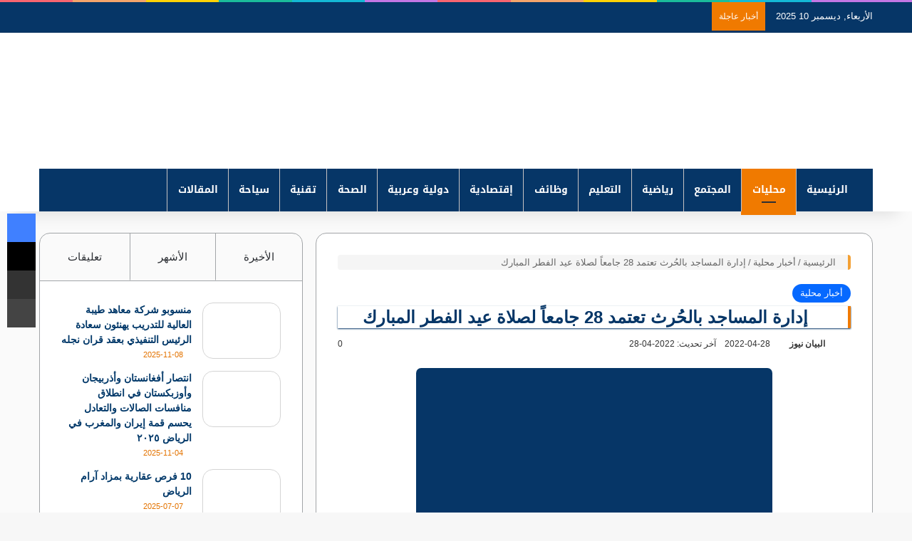

--- FILE ---
content_type: text/html; charset=UTF-8
request_url: https://www.albyan-news.com/3004.html
body_size: 55868
content:
<!DOCTYPE html>
<html dir="rtl" lang="ar" class="" data-skin="light">
<head><meta charset="UTF-8" /><script>if(navigator.userAgent.match(/MSIE|Internet Explorer/i)||navigator.userAgent.match(/Trident\/7\..*?rv:11/i)){var href=document.location.href;if(!href.match(/[?&]nowprocket/)){if(href.indexOf("?")==-1){if(href.indexOf("#")==-1){document.location.href=href+"?nowprocket=1"}else{document.location.href=href.replace("#","?nowprocket=1#")}}else{if(href.indexOf("#")==-1){document.location.href=href+"&nowprocket=1"}else{document.location.href=href.replace("#","&nowprocket=1#")}}}}</script><script>(()=>{class RocketLazyLoadScripts{constructor(){this.v="2.0.4",this.userEvents=["keydown","keyup","mousedown","mouseup","mousemove","mouseover","mouseout","touchmove","touchstart","touchend","touchcancel","wheel","click","dblclick","input"],this.attributeEvents=["onblur","onclick","oncontextmenu","ondblclick","onfocus","onmousedown","onmouseenter","onmouseleave","onmousemove","onmouseout","onmouseover","onmouseup","onmousewheel","onscroll","onsubmit"]}async t(){this.i(),this.o(),/iP(ad|hone)/.test(navigator.userAgent)&&this.h(),this.u(),this.l(this),this.m(),this.k(this),this.p(this),this._(),await Promise.all([this.R(),this.L()]),this.lastBreath=Date.now(),this.S(this),this.P(),this.D(),this.O(),this.M(),await this.C(this.delayedScripts.normal),await this.C(this.delayedScripts.defer),await this.C(this.delayedScripts.async),await this.T(),await this.F(),await this.j(),await this.A(),window.dispatchEvent(new Event("rocket-allScriptsLoaded")),this.everythingLoaded=!0,this.lastTouchEnd&&await new Promise(t=>setTimeout(t,500-Date.now()+this.lastTouchEnd)),this.I(),this.H(),this.U(),this.W()}i(){this.CSPIssue=sessionStorage.getItem("rocketCSPIssue"),document.addEventListener("securitypolicyviolation",t=>{this.CSPIssue||"script-src-elem"!==t.violatedDirective||"data"!==t.blockedURI||(this.CSPIssue=!0,sessionStorage.setItem("rocketCSPIssue",!0))},{isRocket:!0})}o(){window.addEventListener("pageshow",t=>{this.persisted=t.persisted,this.realWindowLoadedFired=!0},{isRocket:!0}),window.addEventListener("pagehide",()=>{this.onFirstUserAction=null},{isRocket:!0})}h(){let t;function e(e){t=e}window.addEventListener("touchstart",e,{isRocket:!0}),window.addEventListener("touchend",function i(o){o.changedTouches[0]&&t.changedTouches[0]&&Math.abs(o.changedTouches[0].pageX-t.changedTouches[0].pageX)<10&&Math.abs(o.changedTouches[0].pageY-t.changedTouches[0].pageY)<10&&o.timeStamp-t.timeStamp<200&&(window.removeEventListener("touchstart",e,{isRocket:!0}),window.removeEventListener("touchend",i,{isRocket:!0}),"INPUT"===o.target.tagName&&"text"===o.target.type||(o.target.dispatchEvent(new TouchEvent("touchend",{target:o.target,bubbles:!0})),o.target.dispatchEvent(new MouseEvent("mouseover",{target:o.target,bubbles:!0})),o.target.dispatchEvent(new PointerEvent("click",{target:o.target,bubbles:!0,cancelable:!0,detail:1,clientX:o.changedTouches[0].clientX,clientY:o.changedTouches[0].clientY})),event.preventDefault()))},{isRocket:!0})}q(t){this.userActionTriggered||("mousemove"!==t.type||this.firstMousemoveIgnored?"keyup"===t.type||"mouseover"===t.type||"mouseout"===t.type||(this.userActionTriggered=!0,this.onFirstUserAction&&this.onFirstUserAction()):this.firstMousemoveIgnored=!0),"click"===t.type&&t.preventDefault(),t.stopPropagation(),t.stopImmediatePropagation(),"touchstart"===this.lastEvent&&"touchend"===t.type&&(this.lastTouchEnd=Date.now()),"click"===t.type&&(this.lastTouchEnd=0),this.lastEvent=t.type,t.composedPath&&t.composedPath()[0].getRootNode()instanceof ShadowRoot&&(t.rocketTarget=t.composedPath()[0]),this.savedUserEvents.push(t)}u(){this.savedUserEvents=[],this.userEventHandler=this.q.bind(this),this.userEvents.forEach(t=>window.addEventListener(t,this.userEventHandler,{passive:!1,isRocket:!0})),document.addEventListener("visibilitychange",this.userEventHandler,{isRocket:!0})}U(){this.userEvents.forEach(t=>window.removeEventListener(t,this.userEventHandler,{passive:!1,isRocket:!0})),document.removeEventListener("visibilitychange",this.userEventHandler,{isRocket:!0}),this.savedUserEvents.forEach(t=>{(t.rocketTarget||t.target).dispatchEvent(new window[t.constructor.name](t.type,t))})}m(){const t="return false",e=Array.from(this.attributeEvents,t=>"data-rocket-"+t),i="["+this.attributeEvents.join("],[")+"]",o="[data-rocket-"+this.attributeEvents.join("],[data-rocket-")+"]",s=(e,i,o)=>{o&&o!==t&&(e.setAttribute("data-rocket-"+i,o),e["rocket"+i]=new Function("event",o),e.setAttribute(i,t))};new MutationObserver(t=>{for(const n of t)"attributes"===n.type&&(n.attributeName.startsWith("data-rocket-")||this.everythingLoaded?n.attributeName.startsWith("data-rocket-")&&this.everythingLoaded&&this.N(n.target,n.attributeName.substring(12)):s(n.target,n.attributeName,n.target.getAttribute(n.attributeName))),"childList"===n.type&&n.addedNodes.forEach(t=>{if(t.nodeType===Node.ELEMENT_NODE)if(this.everythingLoaded)for(const i of[t,...t.querySelectorAll(o)])for(const t of i.getAttributeNames())e.includes(t)&&this.N(i,t.substring(12));else for(const e of[t,...t.querySelectorAll(i)])for(const t of e.getAttributeNames())this.attributeEvents.includes(t)&&s(e,t,e.getAttribute(t))})}).observe(document,{subtree:!0,childList:!0,attributeFilter:[...this.attributeEvents,...e]})}I(){this.attributeEvents.forEach(t=>{document.querySelectorAll("[data-rocket-"+t+"]").forEach(e=>{this.N(e,t)})})}N(t,e){const i=t.getAttribute("data-rocket-"+e);i&&(t.setAttribute(e,i),t.removeAttribute("data-rocket-"+e))}k(t){Object.defineProperty(HTMLElement.prototype,"onclick",{get(){return this.rocketonclick||null},set(e){this.rocketonclick=e,this.setAttribute(t.everythingLoaded?"onclick":"data-rocket-onclick","this.rocketonclick(event)")}})}S(t){function e(e,i){let o=e[i];e[i]=null,Object.defineProperty(e,i,{get:()=>o,set(s){t.everythingLoaded?o=s:e["rocket"+i]=o=s}})}e(document,"onreadystatechange"),e(window,"onload"),e(window,"onpageshow");try{Object.defineProperty(document,"readyState",{get:()=>t.rocketReadyState,set(e){t.rocketReadyState=e},configurable:!0}),document.readyState="loading"}catch(t){console.log("WPRocket DJE readyState conflict, bypassing")}}l(t){this.originalAddEventListener=EventTarget.prototype.addEventListener,this.originalRemoveEventListener=EventTarget.prototype.removeEventListener,this.savedEventListeners=[],EventTarget.prototype.addEventListener=function(e,i,o){o&&o.isRocket||!t.B(e,this)&&!t.userEvents.includes(e)||t.B(e,this)&&!t.userActionTriggered||e.startsWith("rocket-")||t.everythingLoaded?t.originalAddEventListener.call(this,e,i,o):(t.savedEventListeners.push({target:this,remove:!1,type:e,func:i,options:o}),"mouseenter"!==e&&"mouseleave"!==e||t.originalAddEventListener.call(this,e,t.savedUserEvents.push,o))},EventTarget.prototype.removeEventListener=function(e,i,o){o&&o.isRocket||!t.B(e,this)&&!t.userEvents.includes(e)||t.B(e,this)&&!t.userActionTriggered||e.startsWith("rocket-")||t.everythingLoaded?t.originalRemoveEventListener.call(this,e,i,o):t.savedEventListeners.push({target:this,remove:!0,type:e,func:i,options:o})}}J(t,e){this.savedEventListeners=this.savedEventListeners.filter(i=>{let o=i.type,s=i.target||window;return e!==o||t!==s||(this.B(o,s)&&(i.type="rocket-"+o),this.$(i),!1)})}H(){EventTarget.prototype.addEventListener=this.originalAddEventListener,EventTarget.prototype.removeEventListener=this.originalRemoveEventListener,this.savedEventListeners.forEach(t=>this.$(t))}$(t){t.remove?this.originalRemoveEventListener.call(t.target,t.type,t.func,t.options):this.originalAddEventListener.call(t.target,t.type,t.func,t.options)}p(t){let e;function i(e){return t.everythingLoaded?e:e.split(" ").map(t=>"load"===t||t.startsWith("load.")?"rocket-jquery-load":t).join(" ")}function o(o){function s(e){const s=o.fn[e];o.fn[e]=o.fn.init.prototype[e]=function(){return this[0]===window&&t.userActionTriggered&&("string"==typeof arguments[0]||arguments[0]instanceof String?arguments[0]=i(arguments[0]):"object"==typeof arguments[0]&&Object.keys(arguments[0]).forEach(t=>{const e=arguments[0][t];delete arguments[0][t],arguments[0][i(t)]=e})),s.apply(this,arguments),this}}if(o&&o.fn&&!t.allJQueries.includes(o)){const e={DOMContentLoaded:[],"rocket-DOMContentLoaded":[]};for(const t in e)document.addEventListener(t,()=>{e[t].forEach(t=>t())},{isRocket:!0});o.fn.ready=o.fn.init.prototype.ready=function(i){function s(){parseInt(o.fn.jquery)>2?setTimeout(()=>i.bind(document)(o)):i.bind(document)(o)}return"function"==typeof i&&(t.realDomReadyFired?!t.userActionTriggered||t.fauxDomReadyFired?s():e["rocket-DOMContentLoaded"].push(s):e.DOMContentLoaded.push(s)),o([])},s("on"),s("one"),s("off"),t.allJQueries.push(o)}e=o}t.allJQueries=[],o(window.jQuery),Object.defineProperty(window,"jQuery",{get:()=>e,set(t){o(t)}})}P(){const t=new Map;document.write=document.writeln=function(e){const i=document.currentScript,o=document.createRange(),s=i.parentElement;let n=t.get(i);void 0===n&&(n=i.nextSibling,t.set(i,n));const c=document.createDocumentFragment();o.setStart(c,0),c.appendChild(o.createContextualFragment(e)),s.insertBefore(c,n)}}async R(){return new Promise(t=>{this.userActionTriggered?t():this.onFirstUserAction=t})}async L(){return new Promise(t=>{document.addEventListener("DOMContentLoaded",()=>{this.realDomReadyFired=!0,t()},{isRocket:!0})})}async j(){return this.realWindowLoadedFired?Promise.resolve():new Promise(t=>{window.addEventListener("load",t,{isRocket:!0})})}M(){this.pendingScripts=[];this.scriptsMutationObserver=new MutationObserver(t=>{for(const e of t)e.addedNodes.forEach(t=>{"SCRIPT"!==t.tagName||t.noModule||t.isWPRocket||this.pendingScripts.push({script:t,promise:new Promise(e=>{const i=()=>{const i=this.pendingScripts.findIndex(e=>e.script===t);i>=0&&this.pendingScripts.splice(i,1),e()};t.addEventListener("load",i,{isRocket:!0}),t.addEventListener("error",i,{isRocket:!0}),setTimeout(i,1e3)})})})}),this.scriptsMutationObserver.observe(document,{childList:!0,subtree:!0})}async F(){await this.X(),this.pendingScripts.length?(await this.pendingScripts[0].promise,await this.F()):this.scriptsMutationObserver.disconnect()}D(){this.delayedScripts={normal:[],async:[],defer:[]},document.querySelectorAll("script[type$=rocketlazyloadscript]").forEach(t=>{t.hasAttribute("data-rocket-src")?t.hasAttribute("async")&&!1!==t.async?this.delayedScripts.async.push(t):t.hasAttribute("defer")&&!1!==t.defer||"module"===t.getAttribute("data-rocket-type")?this.delayedScripts.defer.push(t):this.delayedScripts.normal.push(t):this.delayedScripts.normal.push(t)})}async _(){await this.L();let t=[];document.querySelectorAll("script[type$=rocketlazyloadscript][data-rocket-src]").forEach(e=>{let i=e.getAttribute("data-rocket-src");if(i&&!i.startsWith("data:")){i.startsWith("//")&&(i=location.protocol+i);try{const o=new URL(i).origin;o!==location.origin&&t.push({src:o,crossOrigin:e.crossOrigin||"module"===e.getAttribute("data-rocket-type")})}catch(t){}}}),t=[...new Map(t.map(t=>[JSON.stringify(t),t])).values()],this.Y(t,"preconnect")}async G(t){if(await this.K(),!0!==t.noModule||!("noModule"in HTMLScriptElement.prototype))return new Promise(e=>{let i;function o(){(i||t).setAttribute("data-rocket-status","executed"),e()}try{if(navigator.userAgent.includes("Firefox/")||""===navigator.vendor||this.CSPIssue)i=document.createElement("script"),[...t.attributes].forEach(t=>{let e=t.nodeName;"type"!==e&&("data-rocket-type"===e&&(e="type"),"data-rocket-src"===e&&(e="src"),i.setAttribute(e,t.nodeValue))}),t.text&&(i.text=t.text),t.nonce&&(i.nonce=t.nonce),i.hasAttribute("src")?(i.addEventListener("load",o,{isRocket:!0}),i.addEventListener("error",()=>{i.setAttribute("data-rocket-status","failed-network"),e()},{isRocket:!0}),setTimeout(()=>{i.isConnected||e()},1)):(i.text=t.text,o()),i.isWPRocket=!0,t.parentNode.replaceChild(i,t);else{const i=t.getAttribute("data-rocket-type"),s=t.getAttribute("data-rocket-src");i?(t.type=i,t.removeAttribute("data-rocket-type")):t.removeAttribute("type"),t.addEventListener("load",o,{isRocket:!0}),t.addEventListener("error",i=>{this.CSPIssue&&i.target.src.startsWith("data:")?(console.log("WPRocket: CSP fallback activated"),t.removeAttribute("src"),this.G(t).then(e)):(t.setAttribute("data-rocket-status","failed-network"),e())},{isRocket:!0}),s?(t.fetchPriority="high",t.removeAttribute("data-rocket-src"),t.src=s):t.src="data:text/javascript;base64,"+window.btoa(unescape(encodeURIComponent(t.text)))}}catch(i){t.setAttribute("data-rocket-status","failed-transform"),e()}});t.setAttribute("data-rocket-status","skipped")}async C(t){const e=t.shift();return e?(e.isConnected&&await this.G(e),this.C(t)):Promise.resolve()}O(){this.Y([...this.delayedScripts.normal,...this.delayedScripts.defer,...this.delayedScripts.async],"preload")}Y(t,e){this.trash=this.trash||[];let i=!0;var o=document.createDocumentFragment();t.forEach(t=>{const s=t.getAttribute&&t.getAttribute("data-rocket-src")||t.src;if(s&&!s.startsWith("data:")){const n=document.createElement("link");n.href=s,n.rel=e,"preconnect"!==e&&(n.as="script",n.fetchPriority=i?"high":"low"),t.getAttribute&&"module"===t.getAttribute("data-rocket-type")&&(n.crossOrigin=!0),t.crossOrigin&&(n.crossOrigin=t.crossOrigin),t.integrity&&(n.integrity=t.integrity),t.nonce&&(n.nonce=t.nonce),o.appendChild(n),this.trash.push(n),i=!1}}),document.head.appendChild(o)}W(){this.trash.forEach(t=>t.remove())}async T(){try{document.readyState="interactive"}catch(t){}this.fauxDomReadyFired=!0;try{await this.K(),this.J(document,"readystatechange"),document.dispatchEvent(new Event("rocket-readystatechange")),await this.K(),document.rocketonreadystatechange&&document.rocketonreadystatechange(),await this.K(),this.J(document,"DOMContentLoaded"),document.dispatchEvent(new Event("rocket-DOMContentLoaded")),await this.K(),this.J(window,"DOMContentLoaded"),window.dispatchEvent(new Event("rocket-DOMContentLoaded"))}catch(t){console.error(t)}}async A(){try{document.readyState="complete"}catch(t){}try{await this.K(),this.J(document,"readystatechange"),document.dispatchEvent(new Event("rocket-readystatechange")),await this.K(),document.rocketonreadystatechange&&document.rocketonreadystatechange(),await this.K(),this.J(window,"load"),window.dispatchEvent(new Event("rocket-load")),await this.K(),window.rocketonload&&window.rocketonload(),await this.K(),this.allJQueries.forEach(t=>t(window).trigger("rocket-jquery-load")),await this.K(),this.J(window,"pageshow");const t=new Event("rocket-pageshow");t.persisted=this.persisted,window.dispatchEvent(t),await this.K(),window.rocketonpageshow&&window.rocketonpageshow({persisted:this.persisted})}catch(t){console.error(t)}}async K(){Date.now()-this.lastBreath>45&&(await this.X(),this.lastBreath=Date.now())}async X(){return document.hidden?new Promise(t=>setTimeout(t)):new Promise(t=>requestAnimationFrame(t))}B(t,e){return e===document&&"readystatechange"===t||(e===document&&"DOMContentLoaded"===t||(e===window&&"DOMContentLoaded"===t||(e===window&&"load"===t||e===window&&"pageshow"===t)))}static run(){(new RocketLazyLoadScripts).t()}}RocketLazyLoadScripts.run()})();</script>
	
	<link rel="profile" href="https://gmpg.org/xfn/11" />
	
<meta http-equiv='x-dns-prefetch-control' content='on'>
<link rel='dns-prefetch' href='//cdnjs.cloudflare.com' />
<link rel='dns-prefetch' href='//ajax.googleapis.com' />
<link rel='dns-prefetch' href='//fonts.googleapis.com' />
<link rel='dns-prefetch' href='//fonts.gstatic.com' />
<link rel='dns-prefetch' href='//s.gravatar.com' />
<link rel='dns-prefetch' href='//www.google-analytics.com' />
<link rel='preload' as='script' href='https://ajax.googleapis.com/ajax/libs/webfont/1/webfont.js'>
<meta name='robots' content='index, follow, max-image-preview:large, max-snippet:-1, max-video-preview:-1' />

	<!-- This site is optimized with the Yoast SEO plugin v26.5 - https://yoast.com/wordpress/plugins/seo/ -->
	<title>إدارة المساجد بالحُرث تعتمد 28 جامعاً لصلاة عيد الفطر المبارك - صحيفة البيان نيوز &quot; العربية &quot;</title>
	<link rel="canonical" href="https://www.albyan-news.com/3004.html" />
	<meta property="og:locale" content="ar_AR" />
	<meta property="og:type" content="article" />
	<meta property="og:title" content="إدارة المساجد بالحُرث تعتمد 28 جامعاً لصلاة عيد الفطر المبارك - صحيفة البيان نيوز &quot; العربية &quot;" />
	<meta property="og:description" content="- اعتمدت إدارة المساجد والدعوة والإرشاد بمحافظة الحُرث 28 جامعاً لإقامة صلاة عيد الفطر المبارك لعام 1443هـ . ودعت إدارة المساجد المصلين إلى التقيد بالإجراءات الإحترازية من لبس الكمامات ،، وإتاحة الفرصة للمصلين عند الدخول والخروج من بيوت الله، وعدم التزاحم على أبواب المساجد، فيما حددت موعد إقامة الصلاة عند الساعة الـ5:59 صباحاً بمشيئة الله &hellip;" />
	<meta property="og:url" content="https://www.albyan-news.com/3004.html" />
	<meta property="og:site_name" content="صحيفة البيان نيوز &quot; العربية &quot;" />
	<meta property="article:published_time" content="2022-04-27T23:08:23+00:00" />
	<meta property="og:image" content="https://www.albyan-news.com/wp-content/uploads/2022/04/C29C4C3C-AF77-4F01-A4F3-AEF7C09274AE.jpeg" />
	<meta property="og:image:width" content="1600" />
	<meta property="og:image:height" content="1600" />
	<meta property="og:image:type" content="image/jpeg" />
	<meta name="author" content="البيان نيوز" />
	<meta name="twitter:card" content="summary_large_image" />
	<meta name="twitter:label1" content="كُتب بواسطة" />
	<meta name="twitter:data1" content="البيان نيوز" />
	<script type="application/ld+json" class="yoast-schema-graph">{"@context":"https://schema.org","@graph":[{"@type":"WebPage","@id":"https://www.albyan-news.com/3004.html","url":"https://www.albyan-news.com/3004.html","name":"إدارة المساجد بالحُرث تعتمد 28 جامعاً لصلاة عيد الفطر المبارك - صحيفة البيان نيوز &quot; العربية &quot;","isPartOf":{"@id":"https://www.albyan-news.com/#website"},"primaryImageOfPage":{"@id":"https://www.albyan-news.com/3004.html#primaryimage"},"image":{"@id":"https://www.albyan-news.com/3004.html#primaryimage"},"thumbnailUrl":"https://www.albyan-news.com/wp-content/uploads/2022/04/C29C4C3C-AF77-4F01-A4F3-AEF7C09274AE.jpeg","datePublished":"2022-04-27T23:08:23+00:00","author":{"@id":"https://www.albyan-news.com/#/schema/person/2419a150c50ea8670dc63cf09cccde83"},"breadcrumb":{"@id":"https://www.albyan-news.com/3004.html#breadcrumb"},"inLanguage":"ar","potentialAction":[{"@type":"ReadAction","target":["https://www.albyan-news.com/3004.html"]}]},{"@type":"ImageObject","inLanguage":"ar","@id":"https://www.albyan-news.com/3004.html#primaryimage","url":"https://www.albyan-news.com/wp-content/uploads/2022/04/C29C4C3C-AF77-4F01-A4F3-AEF7C09274AE.jpeg","contentUrl":"https://www.albyan-news.com/wp-content/uploads/2022/04/C29C4C3C-AF77-4F01-A4F3-AEF7C09274AE.jpeg","width":1600,"height":1600},{"@type":"BreadcrumbList","@id":"https://www.albyan-news.com/3004.html#breadcrumb","itemListElement":[{"@type":"ListItem","position":1,"name":"الرئيسية","item":"https://www.albyan-news.com/"},{"@type":"ListItem","position":2,"name":"إدارة المساجد بالحُرث تعتمد 28 جامعاً لصلاة عيد الفطر المبارك"}]},{"@type":"WebSite","@id":"https://www.albyan-news.com/#website","url":"https://www.albyan-news.com/","name":"صحيفة البيان نيوز &quot; العربية &quot;","description":"أخبار محلية سعودية وعربية ودولية إقتصادية وإجتماعية ومال واعمال ورياضة وشئون المرأة","potentialAction":[{"@type":"SearchAction","target":{"@type":"EntryPoint","urlTemplate":"https://www.albyan-news.com/?s={search_term_string}"},"query-input":{"@type":"PropertyValueSpecification","valueRequired":true,"valueName":"search_term_string"}}],"inLanguage":"ar"},{"@type":"Person","@id":"https://www.albyan-news.com/#/schema/person/2419a150c50ea8670dc63cf09cccde83","name":"البيان نيوز","image":{"@type":"ImageObject","inLanguage":"ar","@id":"https://www.albyan-news.com/#/schema/person/image/","url":"https://www.albyan-news.com/wp-content/uploads/2022/09/cropped-512-180x180.jpg","contentUrl":"https://www.albyan-news.com/wp-content/uploads/2022/09/cropped-512-180x180.jpg","caption":"البيان نيوز"},"sameAs":["https://www.albyan-news.com"],"url":"https://www.albyan-news.com/author/admin"}]}</script>
	<!-- / Yoast SEO plugin. -->


<link rel='dns-prefetch' href='//stats.wp.com' />
<link rel='dns-prefetch' href='//fonts.googleapis.com' />
<link rel='dns-prefetch' href='//v0.wordpress.com' />
<link rel='dns-prefetch' href='//www.googletagmanager.com' />
<link rel='dns-prefetch' href='//pagead2.googlesyndication.com' />
<link rel="alternate" type="application/rss+xml" title="صحيفة البيان نيوز &quot; العربية &quot; &laquo; الخلاصة" href="https://www.albyan-news.com/feed" />
<link rel="alternate" type="application/rss+xml" title="صحيفة البيان نيوز &quot; العربية &quot; &laquo; خلاصة التعليقات" href="https://www.albyan-news.com/comments/feed" />
<link rel="alternate" type="application/rss+xml" title="صحيفة البيان نيوز &quot; العربية &quot; &laquo; إدارة المساجد بالحُرث تعتمد 28 جامعاً لصلاة عيد الفطر المبارك خلاصة التعليقات" href="https://www.albyan-news.com/3004.html/feed" />

		<style type="text/css">
			:root{				
			--tie-preset-gradient-1: linear-gradient(135deg, rgba(6, 147, 227, 1) 0%, rgb(155, 81, 224) 100%);
			--tie-preset-gradient-2: linear-gradient(135deg, rgb(122, 220, 180) 0%, rgb(0, 208, 130) 100%);
			--tie-preset-gradient-3: linear-gradient(135deg, rgba(252, 185, 0, 1) 0%, rgba(255, 105, 0, 1) 100%);
			--tie-preset-gradient-4: linear-gradient(135deg, rgba(255, 105, 0, 1) 0%, rgb(207, 46, 46) 100%);
			--tie-preset-gradient-5: linear-gradient(135deg, rgb(238, 238, 238) 0%, rgb(169, 184, 195) 100%);
			--tie-preset-gradient-6: linear-gradient(135deg, rgb(74, 234, 220) 0%, rgb(151, 120, 209) 20%, rgb(207, 42, 186) 40%, rgb(238, 44, 130) 60%, rgb(251, 105, 98) 80%, rgb(254, 248, 76) 100%);
			--tie-preset-gradient-7: linear-gradient(135deg, rgb(255, 206, 236) 0%, rgb(152, 150, 240) 100%);
			--tie-preset-gradient-8: linear-gradient(135deg, rgb(254, 205, 165) 0%, rgb(254, 45, 45) 50%, rgb(107, 0, 62) 100%);
			--tie-preset-gradient-9: linear-gradient(135deg, rgb(255, 203, 112) 0%, rgb(199, 81, 192) 50%, rgb(65, 88, 208) 100%);
			--tie-preset-gradient-10: linear-gradient(135deg, rgb(255, 245, 203) 0%, rgb(182, 227, 212) 50%, rgb(51, 167, 181) 100%);
			--tie-preset-gradient-11: linear-gradient(135deg, rgb(202, 248, 128) 0%, rgb(113, 206, 126) 100%);
			--tie-preset-gradient-12: linear-gradient(135deg, rgb(2, 3, 129) 0%, rgb(40, 116, 252) 100%);
			--tie-preset-gradient-13: linear-gradient(135deg, #4D34FA, #ad34fa);
			--tie-preset-gradient-14: linear-gradient(135deg, #0057FF, #31B5FF);
			--tie-preset-gradient-15: linear-gradient(135deg, #FF007A, #FF81BD);
			--tie-preset-gradient-16: linear-gradient(135deg, #14111E, #4B4462);
			--tie-preset-gradient-17: linear-gradient(135deg, #F32758, #FFC581);

			
					--main-nav-background: #1f2024;
					--main-nav-secondry-background: rgba(0,0,0,0.2);
					--main-nav-primary-color: #0088ff;
					--main-nav-contrast-primary-color: #FFFFFF;
					--main-nav-text-color: #FFFFFF;
					--main-nav-secondry-text-color: rgba(225,255,255,0.5);
					--main-nav-main-border-color: rgba(255,255,255,0.07);
					--main-nav-secondry-border-color: rgba(255,255,255,0.04);
				
			}
		</style>
	<link rel="alternate" title="oEmbed (JSON)" type="application/json+oembed" href="https://www.albyan-news.com/wp-json/oembed/1.0/embed?url=https%3A%2F%2Fwww.albyan-news.com%2F3004.html" />
<link rel="alternate" title="oEmbed (XML)" type="text/xml+oembed" href="https://www.albyan-news.com/wp-json/oembed/1.0/embed?url=https%3A%2F%2Fwww.albyan-news.com%2F3004.html&#038;format=xml" />
<meta name="viewport" content="width=device-width, initial-scale=1.0" /><style id='wp-img-auto-sizes-contain-inline-css' type='text/css'>
img:is([sizes=auto i],[sizes^="auto," i]){contain-intrinsic-size:3000px 1500px}
/*# sourceURL=wp-img-auto-sizes-contain-inline-css */
</style>
<link rel='stylesheet' id='notosanskufiarabic-css' href='//fonts.googleapis.com/earlyaccess/notosanskufiarabic?ver=6.9' type='text/css' media='all' />
<style id='wp-emoji-styles-inline-css' type='text/css'>

	img.wp-smiley, img.emoji {
		display: inline !important;
		border: none !important;
		box-shadow: none !important;
		height: 1em !important;
		width: 1em !important;
		margin: 0 0.07em !important;
		vertical-align: -0.1em !important;
		background: none !important;
		padding: 0 !important;
	}
/*# sourceURL=wp-emoji-styles-inline-css */
</style>
<link data-minify="1" rel='stylesheet' id='poll-maker-ays-css' href='https://www.albyan-news.com/wp-content/cache/min/1/wp-content/plugins/poll-maker/public/css/poll-maker-ays-public.css?ver=1765179488' type='text/css' media='all' />
<link data-minify="1" rel='stylesheet' id='taqyeem-buttons-style-css' href='https://www.albyan-news.com/wp-content/cache/min/1/wp-content/plugins/taqyeem-buttons/assets/style.css?ver=1765179488' type='text/css' media='all' />
<link data-minify="1" rel='stylesheet' id='ppress-frontend-css' href='https://www.albyan-news.com/wp-content/cache/background-css/1/www.albyan-news.com/wp-content/cache/min/1/wp-content/plugins/wp-user-avatar/assets/css/frontend.min.css?ver=1765179488&wpr_t=1765370483' type='text/css' media='all' />
<link rel='stylesheet' id='ppress-flatpickr-css' href='https://www.albyan-news.com/wp-content/plugins/wp-user-avatar/assets/flatpickr/flatpickr.min.css?ver=4.16.8' type='text/css' media='all' />
<link rel='stylesheet' id='ppress-select2-css' href='https://www.albyan-news.com/wp-content/plugins/wp-user-avatar/assets/select2/select2.min.css?ver=6.9' type='text/css' media='all' />
<link rel='stylesheet' id='tie-css-base-css' href='https://www.albyan-news.com/wp-content/themes/jannah/assets/css/base.min.css?ver=7.2.0' type='text/css' media='all' />
<link rel='stylesheet' id='tie-css-styles-css' href='https://www.albyan-news.com/wp-content/cache/background-css/1/www.albyan-news.com/wp-content/themes/jannah/assets/css/style.min.css?ver=7.2.0&wpr_t=1765370483' type='text/css' media='all' />
<link rel='stylesheet' id='tie-css-widgets-css' href='https://www.albyan-news.com/wp-content/themes/jannah/assets/css/widgets.min.css?ver=7.2.0' type='text/css' media='all' />
<link data-minify="1" rel='stylesheet' id='tie-css-helpers-css' href='https://www.albyan-news.com/wp-content/cache/min/1/wp-content/themes/jannah/assets/css/helpers.min.css?ver=1765179488' type='text/css' media='all' />
<link data-minify="1" rel='stylesheet' id='tie-fontawesome5-css' href='https://www.albyan-news.com/wp-content/cache/min/1/wp-content/themes/jannah/assets/css/fontawesome.css?ver=1765179488' type='text/css' media='all' />
<link data-minify="1" rel='stylesheet' id='tie-css-ilightbox-css' href='https://www.albyan-news.com/wp-content/cache/background-css/1/www.albyan-news.com/wp-content/cache/min/1/wp-content/themes/jannah/assets/ilightbox/dark-skin/skin.css?ver=1765179488&wpr_t=1765370483' type='text/css' media='all' />
<link rel='stylesheet' id='tie-css-shortcodes-css' href='https://www.albyan-news.com/wp-content/themes/jannah/assets/css/plugins/shortcodes.min.css?ver=7.2.0' type='text/css' media='all' />
<link rel='stylesheet' id='tie-css-single-css' href='https://www.albyan-news.com/wp-content/themes/jannah/assets/css/single.min.css?ver=7.2.0' type='text/css' media='all' />
<link rel='stylesheet' id='tie-css-print-css' href='https://www.albyan-news.com/wp-content/themes/jannah/assets/css/print.css?ver=7.2.0' type='text/css' media='print' />
<link rel='stylesheet' id='taqyeem-styles-css' href='https://www.albyan-news.com/wp-content/themes/jannah/assets/css/plugins/taqyeem.min.css?ver=7.2.0' type='text/css' media='all' />
<style id='taqyeem-styles-inline-css' type='text/css'>
.wf-active .logo-text,.wf-active h1,.wf-active h2,.wf-active h3,.wf-active h4,.wf-active h5,.wf-active h6,.wf-active .the-subtitle{font-family: 'Changa';}#main-nav .main-menu > ul > li > a{font-family: Noto Sans Kufi Arabic;}.entry-header h1.entry-title{font-size: 24px;font-weight: 400;}#the-post .entry-content,#the-post .entry-content p{font-size: 18px;font-weight: 500;letter-spacing: 0.5px;line-height: 2;}.entry h1{font-size: 24px;font-weight: 900;}#tie-wrapper .mag-box.big-post-left-box li:not(:first-child) .post-title,#tie-wrapper .mag-box.big-post-top-box li:not(:first-child) .post-title,#tie-wrapper .mag-box.half-box li:not(:first-child) .post-title,#tie-wrapper .mag-box.big-thumb-left-box li:not(:first-child) .post-title,#tie-wrapper .mag-box.scrolling-box .slide .post-title,#tie-wrapper .mag-box.miscellaneous-box li:not(:first-child) .post-title{font-weight: 500;}#tie-body{background-image: var(--wpr-bg-35989757-d4ab-4a51-8150-92eb349bdd30);}::-moz-selection{background-color: #e47705;color: #FFFFFF;}::selection{background-color: #e47705;color: #FFFFFF;}a,body .entry a,.dark-skin body .entry a,.comment-list .comment-content a{color: #003869;}a:hover,body .entry a:hover,.dark-skin body .entry a:hover,.comment-list .comment-content a:hover{color: #e47705;}.container-wrapper,.the-global-title,.comment-reply-title,.tabs,.flex-tabs .flexMenu-popup,.magazine1 .tabs-vertical .tabs li a,.magazine1 .tabs-vertical:after,.mag-box .show-more-button,.white-bg .social-icons-item a,textarea,input,select,.toggle,.post-content-slideshow,.post-content-slideshow .slider-nav-wrapper,.share-buttons-bottom,.pages-numbers a,.pages-nav-item,.first-last-pages .pagination-icon,.multiple-post-pages .post-page-numbers,#story-highlights li,.review-item,.review-summary,.user-rate-wrap,.review-final-score,.tabs a{border-color: #a2a5a8 !important;}.magazine1 .tabs a{border-bottom-color: transparent !important;}.fullwidth-area .tagcloud a:not(:hover){background: transparent;box-shadow: inset 0 0 0 3px #a2a5a8;}.subscribe-widget-content .subscribe-subtitle:after,.white-bg .social-icons-item:before{background-color: #a2a5a8 !important;}#header-notification-bar{background: var( --tie-preset-gradient-13 );}#header-notification-bar{--tie-buttons-color: #FFFFFF;--tie-buttons-border-color: #FFFFFF;--tie-buttons-hover-color: #e1e1e1;--tie-buttons-hover-text: #000000;}#header-notification-bar{--tie-buttons-text: #000000;}#top-nav,#top-nav .sub-menu,#top-nav .comp-sub-menu,#top-nav .ticker-content,#top-nav .ticker-swipe,.top-nav-boxed #top-nav .topbar-wrapper,.top-nav-dark .top-menu ul,#autocomplete-suggestions.search-in-top-nav{background-color : #063667;}#top-nav *,#autocomplete-suggestions.search-in-top-nav{border-color: rgba( #FFFFFF,0.08);}#top-nav .icon-basecloud-bg:after{color: #063667;}#top-nav,.search-in-top-nav{--tie-buttons-color: #f07a00;--tie-buttons-border-color: #f07a00;--tie-buttons-text: #FFFFFF;--tie-buttons-hover-color: #d25c00;}#top-nav a:hover,#top-nav .menu li:hover > a,#top-nav .menu > .tie-current-menu > a,#top-nav .components > li:hover > a,#top-nav .components #search-submit:hover,#autocomplete-suggestions.search-in-top-nav .post-title a:hover{color: #f07a00;}#top-nav,#top-nav .comp-sub-menu,#top-nav .tie-weather-widget{color: #ffffff;}#autocomplete-suggestions.search-in-top-nav .post-meta,#autocomplete-suggestions.search-in-top-nav .post-meta a:not(:hover){color: rgba( 255,255,255,0.7 );}#top-nav .weather-icon .icon-cloud,#top-nav .weather-icon .icon-basecloud-bg,#top-nav .weather-icon .icon-cloud-behind{color: #ffffff !important;}#top-nav .breaking-title{color: #FFFFFF;}#top-nav .breaking-title:before{background-color: #f07a00;}#top-nav .breaking-news-nav li:hover{background-color: #f07a00;border-color: #f07a00;}.main-nav-boxed .main-nav.fixed-nav,#main-nav .main-menu-wrapper{background: #063667;background: -webkit-linear-gradient(90deg,#063667,#063667 );background: -moz-linear-gradient(90deg,#063667,#063667 );background: -o-linear-gradient(90deg,#063667,#063667 );background: linear-gradient(90deg,#063667,#063667 );}#main-nav .main-menu-wrapper .icon-basecloud-bg:after{color: inherit !important;}#main-nav .main-menu-wrapper,#main-nav .menu-sub-content,#main-nav .comp-sub-menu,#main-nav ul.cats-vertical li a.is-active,#main-nav ul.cats-vertical li a:hover,#autocomplete-suggestions.search-in-main-nav{background-color: rgb(6,54,103);}#main-nav{border-width: 0;}#theme-header #main-nav:not(.fixed-nav){bottom: 0;}#main-nav .icon-basecloud-bg:after{color: rgb(6,54,103);}#autocomplete-suggestions.search-in-main-nav{border-color: rgba(255,255,255,0.07);}.main-nav-boxed #main-nav .main-menu-wrapper{border-width: 0;}.main-nav,.search-in-main-nav{--main-nav-primary-color: #f07a00;--tie-buttons-color: #f07a00;--tie-buttons-border-color: #f07a00;--tie-buttons-text: #FFFFFF;--tie-buttons-hover-color: #d25c00;}#main-nav .mega-links-head:after,#main-nav .cats-horizontal a.is-active,#main-nav .cats-horizontal a:hover,#main-nav .spinner > div{background-color: #f07a00;}#main-nav .menu ul li:hover > a,#main-nav .menu ul li.current-menu-item:not(.mega-link-column) > a,#main-nav .components a:hover,#main-nav .components > li:hover > a,#main-nav #search-submit:hover,#main-nav .cats-vertical a.is-active,#main-nav .cats-vertical a:hover,#main-nav .mega-menu .post-meta a:hover,#main-nav .mega-menu .post-box-title a:hover,#autocomplete-suggestions.search-in-main-nav a:hover,#main-nav .spinner-circle:after{color: #f07a00;}#main-nav .menu > li.tie-current-menu > a,#main-nav .menu > li:hover > a,.theme-header #main-nav .mega-menu .cats-horizontal a.is-active,.theme-header #main-nav .mega-menu .cats-horizontal a:hover{color: #FFFFFF;}#main-nav .menu > li.tie-current-menu > a:before,#main-nav .menu > li:hover > a:before{border-top-color: #FFFFFF;}#background-stream-cover{background-image: var(--wpr-bg-e8420770-9395-490b-b388-ccfa32be923d);background-repeat: repeat-y;background-size: initial; background-attachment: fixed;background-position: right top;}.meta-views.meta-item .tie-icon-fire:before{content: "\f06e" !important;}@media (max-width: 1250px){.share-buttons-sticky{display: none;}}body .mag-box .breaking,body .social-icons-widget .social-icons-item .social-link,body .widget_product_tag_cloud a,body .widget_tag_cloud a,body .post-tags a,body .widget_layered_nav_filters a,body .post-bottom-meta-title,body .post-bottom-meta a,body .post-cat,body .show-more-button,body #instagram-link.is-expanded .follow-button,body .cat-counter a + span,body .mag-box-options .slider-arrow-nav a,body .main-menu .cats-horizontal li a,body #instagram-link.is-compact,body .pages-numbers a,body .pages-nav-item,body .bp-pagination-links .page-numbers,body .fullwidth-area .widget_tag_cloud .tagcloud a,body ul.breaking-news-nav li.jnt-prev,body ul.breaking-news-nav li.jnt-next,body #tie-popup-search-mobile table.gsc-search-box{border-radius: 35px;}body .mag-box ul.breaking-news-nav li{border: 0 !important;}body #instagram-link.is-compact{padding-right: 40px;padding-left: 40px;}body .post-bottom-meta-title,body .post-bottom-meta a,body .more-link{padding-right: 15px;padding-left: 15px;}body #masonry-grid .container-wrapper .post-thumb img{border-radius: 0px;}body .video-thumbnail,body .review-item,body .review-summary,body .user-rate-wrap,body textarea,body input,body select{border-radius: 5px;}body .post-content-slideshow,body #tie-read-next,body .prev-next-post-nav .post-thumb,body .post-thumb img,body .container-wrapper,body .tie-popup-container .container-wrapper,body .widget,body .grid-slider-wrapper .grid-item,body .slider-vertical-navigation .slide,body .boxed-slider:not(.grid-slider-wrapper) .slide,body .buddypress-wrap .activity-list .load-more a,body .buddypress-wrap .activity-list .load-newest a,body .woocommerce .products .product .product-img img,body .woocommerce .products .product .product-img,body .woocommerce .woocommerce-tabs,body .woocommerce div.product .related.products,body .woocommerce div.product .up-sells.products,body .woocommerce .cart_totals,.woocommerce .cross-sells,body .big-thumb-left-box-inner,body .miscellaneous-box .posts-items li:first-child,body .single-big-img,body .masonry-with-spaces .container-wrapper .slide,body .news-gallery-items li .post-thumb,body .scroll-2-box .slide,.magazine1.archive:not(.bbpress) .entry-header-outer,.magazine1.search .entry-header-outer,.magazine1.archive:not(.bbpress) .mag-box .container-wrapper,.magazine1.search .mag-box .container-wrapper,body.magazine1 .entry-header-outer + .mag-box,body .digital-rating-static,body .entry q,body .entry blockquote,body #instagram-link.is-expanded,body.single-post .featured-area,body.post-layout-8 #content,body .footer-boxed-widget-area,body .tie-video-main-slider,body .post-thumb-overlay,body .widget_media_image img,body .stream-item-mag img,body .media-page-layout .post-element{border-radius: 15px;}#subcategories-section .container-wrapper{border-radius: 15px !important;margin-top: 15px !important;border-top-width: 1px !important;}@media (max-width: 767px) {.tie-video-main-slider iframe{border-top-right-radius: 15px;border-top-left-radius: 15px;}}.magazine1.archive:not(.bbpress) .mag-box .container-wrapper,.magazine1.search .mag-box .container-wrapper{margin-top: 15px;border-top-width: 1px;}body .section-wrapper:not(.container-full) .wide-slider-wrapper .slider-main-container,body .section-wrapper:not(.container-full) .wide-slider-three-slids-wrapper{border-radius: 15px;overflow: hidden;}body .wide-slider-nav-wrapper,body .share-buttons-bottom,body .first-post-gradient li:first-child .post-thumb:after,body .scroll-2-box .post-thumb:after{border-bottom-left-radius: 15px;border-bottom-right-radius: 15px;}body .main-menu .menu-sub-content,body .comp-sub-menu{border-bottom-left-radius: 10px;border-bottom-right-radius: 10px;}body.single-post .featured-area{overflow: hidden;}body #check-also-box.check-also-left{border-top-right-radius: 15px;border-bottom-right-radius: 15px;}body #check-also-box.check-also-right{border-top-left-radius: 15px;border-bottom-left-radius: 15px;}body .mag-box .breaking-news-nav li:last-child{border-top-right-radius: 35px;border-bottom-right-radius: 35px;}body .mag-box .breaking-title:before{border-top-right-radius: 35px;border-bottom-right-radius: 35px;}body .tabs li:last-child a,body .full-overlay-title li:not(.no-post-thumb) .block-title-overlay{border-top-left-radius: 15px;}body .center-overlay-title li:not(.no-post-thumb) .block-title-overlay,body .tabs li:first-child a{border-top-right-radius: 15px;}
/*# sourceURL=taqyeem-styles-inline-css */
</style>
<script type="rocketlazyloadscript" data-rocket-type="text/javascript" data-rocket-src="https://www.albyan-news.com/wp-includes/js/jquery/jquery.min.js?ver=3.7.1" id="jquery-core-js"></script>
<script type="rocketlazyloadscript" data-rocket-type="text/javascript" data-rocket-src="https://www.albyan-news.com/wp-includes/js/jquery/jquery-migrate.min.js?ver=3.4.1" id="jquery-migrate-js"></script>
<script type="rocketlazyloadscript" data-rocket-type="text/javascript" id="wpm-6310-ajax-script-js-extra">
/* <![CDATA[ */
var my_ajax_object = {"ajax_url":"https://www.albyan-news.com/wp-admin/admin-ajax.php"};
//# sourceURL=wpm-6310-ajax-script-js-extra
/* ]]> */
</script>
<script type="rocketlazyloadscript" data-minify="1" data-rocket-type="text/javascript" data-rocket-src="https://www.albyan-news.com/wp-content/cache/min/1/wp-content/plugins/team-showcase-supreme/assets/js/ajaxdata.js?ver=1765179488" id="wpm-6310-ajax-script-js"></script>
<script type="rocketlazyloadscript" data-rocket-type="text/javascript" data-rocket-src="https://www.albyan-news.com/wp-content/plugins/wp-user-avatar/assets/flatpickr/flatpickr.min.js?ver=4.16.8" id="ppress-flatpickr-js"></script>
<script type="rocketlazyloadscript" data-rocket-type="text/javascript" data-rocket-src="https://www.albyan-news.com/wp-content/plugins/wp-user-avatar/assets/select2/select2.min.js?ver=4.16.8" id="ppress-select2-js"></script>
<link rel="https://api.w.org/" href="https://www.albyan-news.com/wp-json/" /><link rel="alternate" title="JSON" type="application/json" href="https://www.albyan-news.com/wp-json/wp/v2/posts/3004" /><link rel="EditURI" type="application/rsd+xml" title="RSD" href="https://www.albyan-news.com/xmlrpc.php?rsd" />
<link data-minify="1" rel="stylesheet" href="https://www.albyan-news.com/wp-content/cache/min/1/wp-content/themes/jannah/rtl.css?ver=1765179488" type="text/css" media="screen" /><meta name="generator" content="WordPress 6.9" />
<link rel='shortlink' href='https://wp.me/pdP8Tz-Ms' />
<meta name="generator" content="Site Kit by Google 1.167.0" /><script type="rocketlazyloadscript" data-rocket-type='text/javascript'>
/* <![CDATA[ */
var taqyeem = {"ajaxurl":"https://www.albyan-news.com/wp-admin/admin-ajax.php" , "your_rating":"تقييمك:"};
/* ]]> */
</script>

	<style>img#wpstats{display:none}</style>
		<!-- Analytics by WP Statistics - https://wp-statistics.com -->
<meta http-equiv="X-UA-Compatible" content="IE=edge">

<!-- Google AdSense meta tags added by Site Kit -->
<meta name="google-adsense-platform-account" content="ca-host-pub-2644536267352236">
<meta name="google-adsense-platform-domain" content="sitekit.withgoogle.com">
<!-- End Google AdSense meta tags added by Site Kit -->

<!-- Google AdSense snippet added by Site Kit -->
<script type="rocketlazyloadscript" data-minify="1" data-rocket-type="text/javascript" async="async" data-rocket-src="https://www.albyan-news.com/wp-content/cache/min/1/pagead/js/adsbygoogle.js?ver=1765179488" crossorigin="anonymous"></script>

<!-- End Google AdSense snippet added by Site Kit -->
<link rel="icon" href="https://www.albyan-news.com/wp-content/uploads/2022/09/cropped-512-32x32.jpg" sizes="32x32" />
<link rel="icon" href="https://www.albyan-news.com/wp-content/uploads/2022/09/cropped-512-192x192.jpg" sizes="192x192" />
<link rel="apple-touch-icon" href="https://www.albyan-news.com/wp-content/uploads/2022/09/cropped-512-180x180.jpg" />
<meta name="msapplication-TileImage" content="https://www.albyan-news.com/wp-content/uploads/2022/09/cropped-512-270x270.jpg" />
		<style type="text/css" id="wp-custom-css">
			.meta-views > span {
  float: right;
  line-height: inherit;
  margin-left: 3px;
  color: #f07a00;
  font-weight: bold !important;
  margin-right: 20px !important;
}

.amernews {
  font-weight: 700 !important;
  color: #181717;
}

#main-nav .main-menu > ul > li > a {
  font-family: Noto Sans Kufi Arabic;
  border: 0px solid #c6c3c3;
    border-left-width: 0px;
  border-left-width: 0px;
  border-left-width: 0px;
  border-left-width: 1.30px;
}



.entry-header h1.entry-title {
  font-size: 24px !important;
  line-height: 1.3;
  color: #063667;
margin-bottom: 10px;
border-right: 4px solid #f07a00;
padding-right: 22px;
text-align: center !important;
font-weight: 700;
box-shadow: 0px 1px 2px #063667 !important;
}


#posts-list-widget-3 {
  background-color: beige;
}

.entry-header .entry-sub-title {
  font-size: 20px;
  line-height: 27px;
  font-weight: normal;
  margin-top: -5px;
  margin-bottom: 15px;
  color: #f07a00;
  font-family: inherit;
  letter-spacing: 0;
  text-align: center;
}

 .entry-content p {
  font-size: 18px !important;
  font-weight: 500;
  letter-spacing: 0.5px;
  line-height: 2;
  text-align: justify !important;
  font-family: sky !important;
	 
}

#the-post .entry-content p {
  font-size: 18px;
  font-weight: 500;
  letter-spacing: 0.5px;
  line-height: 2;
  font-weight: bold !important;
}

.author-avatar img {
  max-width: 111px;
  border-radius: 0 500px 500px 500px !important;
  border: 2px solid #2f2f2f !important;
  padding: 4px;
  line-height: 1.42857143;
  background-color: #fff;
  width: 75px;
  height: 70px;
}

.comment-body, .tab-content-comments .comment-body {
  background-color: #f0f0f0;
padding: 13px;
border-radius: 0 500px 500px 500px !important;
border: 2px solid #2f2f2f !important;
}

.post-meta  {
  color: #e37300;
}



 .post-meta a:not(:hover) {
  color: #0b9f1c;
}

.post-thumb img {
  width: 100%;
  display: block;
  border: 1px #d4d4d4 solid;
  padding: 5px;
  border-radius: 7px;
}


.post-overlay {
  border: 1px #d4d4d4 solid;
  padding: 5px;
  border-radius: 7px !important;
}
#logo {
  margin-top: 0px !important;
  margin-bottom: 0px !important;
  display: block;
  float: left;
}

#breadcrumb {
  margin: 0 0 20px;
    margin-bottom: 20px;
  padding: 8px 15px;
  margin-bottom: 20px;
  list-style: none;
  background-color: #f5f5f5;
  border-radius: 4px;
  border-right: 4px solid #f3a034;
}


#tie-wrapper {
  background: #fafafa !important;
}


.single-featured-image {
  text-align: center !important;
}

.featured-area img, .featured-area iframe {
  background-color: #063667 !important;
  display: inline-block;
  padding: 12px;
  border-radius: 7px;
  height: 350px !important;
  width: 500px !important;
}

@media (max-width: 479px) {
 #theme-header.has-normal-width-logo #logo img {
  max-width:200px;
  max-height:180px !important;
 }
		</style>
		<noscript><style id="rocket-lazyload-nojs-css">.rll-youtube-player, [data-lazy-src]{display:none !important;}</style></noscript><style id='wp-block-heading-inline-css' type='text/css'>
h1:where(.wp-block-heading).has-background,h2:where(.wp-block-heading).has-background,h3:where(.wp-block-heading).has-background,h4:where(.wp-block-heading).has-background,h5:where(.wp-block-heading).has-background,h6:where(.wp-block-heading).has-background{padding:1.25em 2.375em}h1.has-text-align-left[style*=writing-mode]:where([style*=vertical-lr]),h1.has-text-align-right[style*=writing-mode]:where([style*=vertical-rl]),h2.has-text-align-left[style*=writing-mode]:where([style*=vertical-lr]),h2.has-text-align-right[style*=writing-mode]:where([style*=vertical-rl]),h3.has-text-align-left[style*=writing-mode]:where([style*=vertical-lr]),h3.has-text-align-right[style*=writing-mode]:where([style*=vertical-rl]),h4.has-text-align-left[style*=writing-mode]:where([style*=vertical-lr]),h4.has-text-align-right[style*=writing-mode]:where([style*=vertical-rl]),h5.has-text-align-left[style*=writing-mode]:where([style*=vertical-lr]),h5.has-text-align-right[style*=writing-mode]:where([style*=vertical-rl]),h6.has-text-align-left[style*=writing-mode]:where([style*=vertical-lr]),h6.has-text-align-right[style*=writing-mode]:where([style*=vertical-rl]){rotate:180deg}
/*# sourceURL=https://www.albyan-news.com/wp-includes/blocks/heading/style.min.css */
</style>
<style id='wp-block-latest-comments-inline-css' type='text/css'>
ol.wp-block-latest-comments{box-sizing:border-box;margin-right:0}:where(.wp-block-latest-comments:not([style*=line-height] .wp-block-latest-comments__comment)){line-height:1.1}:where(.wp-block-latest-comments:not([style*=line-height] .wp-block-latest-comments__comment-excerpt p)){line-height:1.8}.has-dates :where(.wp-block-latest-comments:not([style*=line-height])),.has-excerpts :where(.wp-block-latest-comments:not([style*=line-height])){line-height:1.5}.wp-block-latest-comments .wp-block-latest-comments{padding-right:0}.wp-block-latest-comments__comment{list-style:none;margin-bottom:1em}.has-avatars .wp-block-latest-comments__comment{list-style:none;min-height:2.25em}.has-avatars .wp-block-latest-comments__comment .wp-block-latest-comments__comment-excerpt,.has-avatars .wp-block-latest-comments__comment .wp-block-latest-comments__comment-meta{margin-right:3.25em}.wp-block-latest-comments__comment-excerpt p{font-size:.875em;margin:.36em 0 1.4em}.wp-block-latest-comments__comment-date{display:block;font-size:.75em}.wp-block-latest-comments .avatar,.wp-block-latest-comments__comment-avatar{border-radius:1.5em;display:block;float:right;height:2.5em;margin-left:.75em;width:2.5em}.wp-block-latest-comments[class*=-font-size] a,.wp-block-latest-comments[style*=font-size] a{font-size:inherit}
/*# sourceURL=https://www.albyan-news.com/wp-includes/blocks/latest-comments/style.min.css */
</style>
<style id='wp-block-latest-posts-inline-css' type='text/css'>
.wp-block-latest-posts{box-sizing:border-box}.wp-block-latest-posts.alignleft{margin-right:2em}.wp-block-latest-posts.alignright{margin-left:2em}.wp-block-latest-posts.wp-block-latest-posts__list{list-style:none}.wp-block-latest-posts.wp-block-latest-posts__list li{clear:both;overflow-wrap:break-word}.wp-block-latest-posts.is-grid{display:flex;flex-wrap:wrap}.wp-block-latest-posts.is-grid li{margin:0 0 1.25em 1.25em;width:100%}@media (min-width:600px){.wp-block-latest-posts.columns-2 li{width:calc(50% - .625em)}.wp-block-latest-posts.columns-2 li:nth-child(2n){margin-left:0}.wp-block-latest-posts.columns-3 li{width:calc(33.33333% - .83333em)}.wp-block-latest-posts.columns-3 li:nth-child(3n){margin-left:0}.wp-block-latest-posts.columns-4 li{width:calc(25% - .9375em)}.wp-block-latest-posts.columns-4 li:nth-child(4n){margin-left:0}.wp-block-latest-posts.columns-5 li{width:calc(20% - 1em)}.wp-block-latest-posts.columns-5 li:nth-child(5n){margin-left:0}.wp-block-latest-posts.columns-6 li{width:calc(16.66667% - 1.04167em)}.wp-block-latest-posts.columns-6 li:nth-child(6n){margin-left:0}}:root :where(.wp-block-latest-posts.is-grid){padding:0}:root :where(.wp-block-latest-posts.wp-block-latest-posts__list){padding-right:0}.wp-block-latest-posts__post-author,.wp-block-latest-posts__post-date{display:block;font-size:.8125em}.wp-block-latest-posts__post-excerpt,.wp-block-latest-posts__post-full-content{margin-bottom:1em;margin-top:.5em}.wp-block-latest-posts__featured-image a{display:inline-block}.wp-block-latest-posts__featured-image img{height:auto;max-width:100%;width:auto}.wp-block-latest-posts__featured-image.alignleft{float:left;margin-right:1em}.wp-block-latest-posts__featured-image.alignright{float:right;margin-left:1em}.wp-block-latest-posts__featured-image.aligncenter{margin-bottom:1em;text-align:center}
/*# sourceURL=https://www.albyan-news.com/wp-includes/blocks/latest-posts/style.min.css */
</style>
<style id='wp-block-group-inline-css' type='text/css'>
.wp-block-group{box-sizing:border-box}:where(.wp-block-group.wp-block-group-is-layout-constrained){position:relative}
/*# sourceURL=https://www.albyan-news.com/wp-includes/blocks/group/style.min.css */
</style>
<style id='wp-block-group-theme-inline-css' type='text/css'>
:where(.wp-block-group.has-background){padding:1.25em 2.375em}
/*# sourceURL=https://www.albyan-news.com/wp-includes/blocks/group/theme.min.css */
</style>
<style id='global-styles-inline-css' type='text/css'>
:root{--wp--preset--aspect-ratio--square: 1;--wp--preset--aspect-ratio--4-3: 4/3;--wp--preset--aspect-ratio--3-4: 3/4;--wp--preset--aspect-ratio--3-2: 3/2;--wp--preset--aspect-ratio--2-3: 2/3;--wp--preset--aspect-ratio--16-9: 16/9;--wp--preset--aspect-ratio--9-16: 9/16;--wp--preset--color--black: #000000;--wp--preset--color--cyan-bluish-gray: #abb8c3;--wp--preset--color--white: #ffffff;--wp--preset--color--pale-pink: #f78da7;--wp--preset--color--vivid-red: #cf2e2e;--wp--preset--color--luminous-vivid-orange: #ff6900;--wp--preset--color--luminous-vivid-amber: #fcb900;--wp--preset--color--light-green-cyan: #7bdcb5;--wp--preset--color--vivid-green-cyan: #00d084;--wp--preset--color--pale-cyan-blue: #8ed1fc;--wp--preset--color--vivid-cyan-blue: #0693e3;--wp--preset--color--vivid-purple: #9b51e0;--wp--preset--color--global-color: #0088ff;--wp--preset--gradient--vivid-cyan-blue-to-vivid-purple: linear-gradient(135deg,rgb(6,147,227) 0%,rgb(155,81,224) 100%);--wp--preset--gradient--light-green-cyan-to-vivid-green-cyan: linear-gradient(135deg,rgb(122,220,180) 0%,rgb(0,208,130) 100%);--wp--preset--gradient--luminous-vivid-amber-to-luminous-vivid-orange: linear-gradient(135deg,rgb(252,185,0) 0%,rgb(255,105,0) 100%);--wp--preset--gradient--luminous-vivid-orange-to-vivid-red: linear-gradient(135deg,rgb(255,105,0) 0%,rgb(207,46,46) 100%);--wp--preset--gradient--very-light-gray-to-cyan-bluish-gray: linear-gradient(135deg,rgb(238,238,238) 0%,rgb(169,184,195) 100%);--wp--preset--gradient--cool-to-warm-spectrum: linear-gradient(135deg,rgb(74,234,220) 0%,rgb(151,120,209) 20%,rgb(207,42,186) 40%,rgb(238,44,130) 60%,rgb(251,105,98) 80%,rgb(254,248,76) 100%);--wp--preset--gradient--blush-light-purple: linear-gradient(135deg,rgb(255,206,236) 0%,rgb(152,150,240) 100%);--wp--preset--gradient--blush-bordeaux: linear-gradient(135deg,rgb(254,205,165) 0%,rgb(254,45,45) 50%,rgb(107,0,62) 100%);--wp--preset--gradient--luminous-dusk: linear-gradient(135deg,rgb(255,203,112) 0%,rgb(199,81,192) 50%,rgb(65,88,208) 100%);--wp--preset--gradient--pale-ocean: linear-gradient(135deg,rgb(255,245,203) 0%,rgb(182,227,212) 50%,rgb(51,167,181) 100%);--wp--preset--gradient--electric-grass: linear-gradient(135deg,rgb(202,248,128) 0%,rgb(113,206,126) 100%);--wp--preset--gradient--midnight: linear-gradient(135deg,rgb(2,3,129) 0%,rgb(40,116,252) 100%);--wp--preset--font-size--small: 13px;--wp--preset--font-size--medium: 20px;--wp--preset--font-size--large: 36px;--wp--preset--font-size--x-large: 42px;--wp--preset--spacing--20: 0.44rem;--wp--preset--spacing--30: 0.67rem;--wp--preset--spacing--40: 1rem;--wp--preset--spacing--50: 1.5rem;--wp--preset--spacing--60: 2.25rem;--wp--preset--spacing--70: 3.38rem;--wp--preset--spacing--80: 5.06rem;--wp--preset--shadow--natural: 6px 6px 9px rgba(0, 0, 0, 0.2);--wp--preset--shadow--deep: 12px 12px 50px rgba(0, 0, 0, 0.4);--wp--preset--shadow--sharp: 6px 6px 0px rgba(0, 0, 0, 0.2);--wp--preset--shadow--outlined: 6px 6px 0px -3px rgb(255, 255, 255), 6px 6px rgb(0, 0, 0);--wp--preset--shadow--crisp: 6px 6px 0px rgb(0, 0, 0);}:where(.is-layout-flex){gap: 0.5em;}:where(.is-layout-grid){gap: 0.5em;}body .is-layout-flex{display: flex;}.is-layout-flex{flex-wrap: wrap;align-items: center;}.is-layout-flex > :is(*, div){margin: 0;}body .is-layout-grid{display: grid;}.is-layout-grid > :is(*, div){margin: 0;}:where(.wp-block-columns.is-layout-flex){gap: 2em;}:where(.wp-block-columns.is-layout-grid){gap: 2em;}:where(.wp-block-post-template.is-layout-flex){gap: 1.25em;}:where(.wp-block-post-template.is-layout-grid){gap: 1.25em;}.has-black-color{color: var(--wp--preset--color--black) !important;}.has-cyan-bluish-gray-color{color: var(--wp--preset--color--cyan-bluish-gray) !important;}.has-white-color{color: var(--wp--preset--color--white) !important;}.has-pale-pink-color{color: var(--wp--preset--color--pale-pink) !important;}.has-vivid-red-color{color: var(--wp--preset--color--vivid-red) !important;}.has-luminous-vivid-orange-color{color: var(--wp--preset--color--luminous-vivid-orange) !important;}.has-luminous-vivid-amber-color{color: var(--wp--preset--color--luminous-vivid-amber) !important;}.has-light-green-cyan-color{color: var(--wp--preset--color--light-green-cyan) !important;}.has-vivid-green-cyan-color{color: var(--wp--preset--color--vivid-green-cyan) !important;}.has-pale-cyan-blue-color{color: var(--wp--preset--color--pale-cyan-blue) !important;}.has-vivid-cyan-blue-color{color: var(--wp--preset--color--vivid-cyan-blue) !important;}.has-vivid-purple-color{color: var(--wp--preset--color--vivid-purple) !important;}.has-black-background-color{background-color: var(--wp--preset--color--black) !important;}.has-cyan-bluish-gray-background-color{background-color: var(--wp--preset--color--cyan-bluish-gray) !important;}.has-white-background-color{background-color: var(--wp--preset--color--white) !important;}.has-pale-pink-background-color{background-color: var(--wp--preset--color--pale-pink) !important;}.has-vivid-red-background-color{background-color: var(--wp--preset--color--vivid-red) !important;}.has-luminous-vivid-orange-background-color{background-color: var(--wp--preset--color--luminous-vivid-orange) !important;}.has-luminous-vivid-amber-background-color{background-color: var(--wp--preset--color--luminous-vivid-amber) !important;}.has-light-green-cyan-background-color{background-color: var(--wp--preset--color--light-green-cyan) !important;}.has-vivid-green-cyan-background-color{background-color: var(--wp--preset--color--vivid-green-cyan) !important;}.has-pale-cyan-blue-background-color{background-color: var(--wp--preset--color--pale-cyan-blue) !important;}.has-vivid-cyan-blue-background-color{background-color: var(--wp--preset--color--vivid-cyan-blue) !important;}.has-vivid-purple-background-color{background-color: var(--wp--preset--color--vivid-purple) !important;}.has-black-border-color{border-color: var(--wp--preset--color--black) !important;}.has-cyan-bluish-gray-border-color{border-color: var(--wp--preset--color--cyan-bluish-gray) !important;}.has-white-border-color{border-color: var(--wp--preset--color--white) !important;}.has-pale-pink-border-color{border-color: var(--wp--preset--color--pale-pink) !important;}.has-vivid-red-border-color{border-color: var(--wp--preset--color--vivid-red) !important;}.has-luminous-vivid-orange-border-color{border-color: var(--wp--preset--color--luminous-vivid-orange) !important;}.has-luminous-vivid-amber-border-color{border-color: var(--wp--preset--color--luminous-vivid-amber) !important;}.has-light-green-cyan-border-color{border-color: var(--wp--preset--color--light-green-cyan) !important;}.has-vivid-green-cyan-border-color{border-color: var(--wp--preset--color--vivid-green-cyan) !important;}.has-pale-cyan-blue-border-color{border-color: var(--wp--preset--color--pale-cyan-blue) !important;}.has-vivid-cyan-blue-border-color{border-color: var(--wp--preset--color--vivid-cyan-blue) !important;}.has-vivid-purple-border-color{border-color: var(--wp--preset--color--vivid-purple) !important;}.has-vivid-cyan-blue-to-vivid-purple-gradient-background{background: var(--wp--preset--gradient--vivid-cyan-blue-to-vivid-purple) !important;}.has-light-green-cyan-to-vivid-green-cyan-gradient-background{background: var(--wp--preset--gradient--light-green-cyan-to-vivid-green-cyan) !important;}.has-luminous-vivid-amber-to-luminous-vivid-orange-gradient-background{background: var(--wp--preset--gradient--luminous-vivid-amber-to-luminous-vivid-orange) !important;}.has-luminous-vivid-orange-to-vivid-red-gradient-background{background: var(--wp--preset--gradient--luminous-vivid-orange-to-vivid-red) !important;}.has-very-light-gray-to-cyan-bluish-gray-gradient-background{background: var(--wp--preset--gradient--very-light-gray-to-cyan-bluish-gray) !important;}.has-cool-to-warm-spectrum-gradient-background{background: var(--wp--preset--gradient--cool-to-warm-spectrum) !important;}.has-blush-light-purple-gradient-background{background: var(--wp--preset--gradient--blush-light-purple) !important;}.has-blush-bordeaux-gradient-background{background: var(--wp--preset--gradient--blush-bordeaux) !important;}.has-luminous-dusk-gradient-background{background: var(--wp--preset--gradient--luminous-dusk) !important;}.has-pale-ocean-gradient-background{background: var(--wp--preset--gradient--pale-ocean) !important;}.has-electric-grass-gradient-background{background: var(--wp--preset--gradient--electric-grass) !important;}.has-midnight-gradient-background{background: var(--wp--preset--gradient--midnight) !important;}.has-small-font-size{font-size: var(--wp--preset--font-size--small) !important;}.has-medium-font-size{font-size: var(--wp--preset--font-size--medium) !important;}.has-large-font-size{font-size: var(--wp--preset--font-size--large) !important;}.has-x-large-font-size{font-size: var(--wp--preset--font-size--x-large) !important;}
/*# sourceURL=global-styles-inline-css */
</style>
<link data-minify="1" rel='stylesheet' id='jetpack-swiper-library-css' href='https://www.albyan-news.com/wp-content/cache/min/1/wp-content/plugins/jetpack/_inc/blocks/swiper.css?ver=1765179488' type='text/css' media='all' />
<link data-minify="1" rel='stylesheet' id='jetpack-carousel-rtl-css' href='https://www.albyan-news.com/wp-content/cache/min/1/wp-content/plugins/jetpack/modules/carousel/jetpack-carousel-rtl.css?ver=1765179488' type='text/css' media='all' />
<link data-minify="1" rel='stylesheet' id='ays_poll_font_awesome-css' href='https://www.albyan-news.com/wp-content/cache/min/1/wp-content/plugins/poll-maker/admin/css/poll-maker-ays-admin-fonts.css?ver=1765179488' type='text/css' media='all' />
<style id="wpr-lazyload-bg-container"></style><style id="wpr-lazyload-bg-exclusion"></style>
<noscript>
<style id="wpr-lazyload-bg-nostyle">.pp-form-wrapper select{--wpr-bg-daa802bd-f346-4fbb-9b51-ba7c8dd8aca3: url('https://www.albyan-news.com/wp-content/plugins/wp-user-avatar/assets/images/frontend/arrow-down.png');}a.pp-button-social-login .ppsc-google{--wpr-bg-175f4c28-effc-4b05-b4fc-887bb7fb2291: url('https://www.albyan-news.com/wp-content/plugins/wp-user-avatar/assets/images/social-login/google.svg');}a.pp-button-social-login .ppsc-vk{--wpr-bg-98c93ad6-9d47-4765-8a0b-b318ab47c7df: url('https://www.albyan-news.com/wp-content/plugins/wp-user-avatar/assets/images/social-login/vk-fa.svg');}a.pp-button-social-login .ppsc-microsoft{--wpr-bg-cd310151-28ce-4a9b-99e6-e8b684dc619e: url('https://www.albyan-news.com/wp-content/plugins/wp-user-avatar/assets/images/social-login/microsoft.svg');}a.pp-button-social-login .ppsc-amazon{--wpr-bg-3f0175ac-b936-4411-9408-905865c9468d: url('https://www.albyan-news.com/wp-content/plugins/wp-user-avatar/assets/images/social-login/amazon.svg');}a.pp-button-social-login .ppsc-yahoo{--wpr-bg-dc744445-57be-4c18-b8cf-535545d14406: url('https://www.albyan-news.com/wp-content/plugins/wp-user-avatar/assets/images/social-login/yahoo.svg');}a.pp-button-social-login .ppsc-wordpresscom{--wpr-bg-3e2b5335-56da-48ad-9bf5-86770dd7d349: url('https://www.albyan-news.com/wp-content/plugins/wp-user-avatar/assets/images/social-login/wpcom.svg');}a.pp-button-social-login .ppsc-facebook{--wpr-bg-c4fb7264-a9f0-401f-a1ce-b2e1c3bbf825: url('https://www.albyan-news.com/wp-content/plugins/wp-user-avatar/assets/images/social-login/facebook.svg');}a.pp-button-social-login .ppsc-twitter{--wpr-bg-e6ea2d37-b21c-4734-a8c4-52ca657693e5: url('https://www.albyan-news.com/wp-content/plugins/wp-user-avatar/assets/images/social-login/x.svg');}a.pp-button-social-login .ppsc-linkedin{--wpr-bg-727a8858-28e4-4a94-bec0-ed223a6492c1: url('https://www.albyan-news.com/wp-content/plugins/wp-user-avatar/assets/images/social-login/linkedin.svg');}a.pp-button-social-login .ppsc-github{--wpr-bg-50a73306-e74b-4a55-a2e0-c57502e4e9f9: url('https://www.albyan-news.com/wp-content/plugins/wp-user-avatar/assets/images/social-login/github-fa.svg');}pre{--wpr-bg-c15841cd-502d-4bb2-8d09-91acfaf78e84: url('https://www.albyan-news.com/wp-content/themes/jannah/assets/images/code-bg.png');}.ilightbox-loader div{--wpr-bg-fe3bb744-c83d-4909-858d-221fc62f06cd: url('https://www.albyan-news.com/wp-content/themes/jannah/assets/ilightbox/dark-skin/preloader.gif');}.ilightbox-holder .ilightbox-container .ilightbox-caption{--wpr-bg-e0e50d0f-a639-47bf-9fe4-ef64c130d7a2: url('https://www.albyan-news.com/wp-content/themes/jannah/assets/ilightbox/dark-skin/caption-bg.png');}.ilightbox-holder .ilightbox-container .ilightbox-social{--wpr-bg-7625fb89-794f-4210-a373-52f6c9dcd04e: url('https://www.albyan-news.com/wp-content/themes/jannah/assets/ilightbox/dark-skin/caption-bg.png');}.ilightbox-holder .ilightbox-alert{--wpr-bg-631bfd01-d669-4f0b-b03d-9caa7424a8a9: url('https://www.albyan-news.com/wp-content/themes/jannah/assets/ilightbox/dark-skin/alert.png');}.ilightbox-toolbar a{--wpr-bg-1cfbc2e3-b18a-42b8-aa2a-554dc9a49266: url('https://www.albyan-news.com/wp-content/themes/jannah/assets/ilightbox/dark-skin/buttons.png');}.ilightbox-thumbnails .ilightbox-thumbnails-grid .ilightbox-thumbnail .ilightbox-thumbnail-video{--wpr-bg-387cd43c-0ded-4492-82ae-972c5f342cf3: url('https://www.albyan-news.com/wp-content/themes/jannah/assets/ilightbox/dark-skin/thumb-overlay-play.png');}.ilightbox-button{--wpr-bg-51f3642a-34f5-421a-a0eb-a08923a12a54: url('https://www.albyan-news.com/wp-content/themes/jannah/assets/ilightbox/dark-skin/arrow-next-vertical-icon-64.png');}.isMobile .ilightbox-toolbar a.ilightbox-fullscreen{--wpr-bg-bf4631f8-ff23-4654-902e-a3c37235129f: url('https://www.albyan-news.com/wp-content/themes/jannah/assets/ilightbox/dark-skin/fullscreen-icon-64.png');}.isMobile .ilightbox-toolbar a.ilightbox-close{--wpr-bg-912957ad-9e74-4c99-a644-8fda16cf2fe2: url('https://www.albyan-news.com/wp-content/themes/jannah/assets/ilightbox/dark-skin/x-mark-icon-64.png');}.isMobile .ilightbox-toolbar a.ilightbox-next-button{--wpr-bg-ceca8456-63e4-40b6-9ea1-719aafe79abc: url('https://www.albyan-news.com/wp-content/themes/jannah/assets/ilightbox/dark-skin/arrow-next-icon-64.png');}.isMobile .ilightbox-toolbar a.ilightbox-prev-button{--wpr-bg-26b632e9-5d1e-45e5-b001-ca14202bb0cc: url('https://www.albyan-news.com/wp-content/themes/jannah/assets/ilightbox/dark-skin/arrow-prev-icon-64.png');}.isMobile .ilightbox-toolbar a.ilightbox-play{--wpr-bg-63a3cd11-8f5f-419f-9051-39fd1cb74f7b: url('https://www.albyan-news.com/wp-content/themes/jannah/assets/ilightbox/dark-skin/play-icon-64.png');}.isMobile .ilightbox-toolbar a.ilightbox-pause{--wpr-bg-518350d0-7ba7-4583-96fe-894f7edb0bb4: url('https://www.albyan-news.com/wp-content/themes/jannah/assets/ilightbox/dark-skin/pause-icon-64.png');}.ilightbox-button.ilightbox-prev-button{--wpr-bg-befc5d2a-2d3b-41a4-bc1f-2ff91193c8e2: url('https://www.albyan-news.com/wp-content/themes/jannah/assets/ilightbox/dark-skin/arrow-prev-vertical-icon-64.png');}.ilightbox-button.horizontal{--wpr-bg-86648cc2-8195-47d0-bafc-cb3b565f5035: url('https://www.albyan-news.com/wp-content/themes/jannah/assets/ilightbox/dark-skin/arrow-next-icon-64.png');}.ilightbox-button.ilightbox-prev-button.horizontal{--wpr-bg-7e3f93fe-f4dd-4659-83e5-0ba5de632389: url('https://www.albyan-news.com/wp-content/themes/jannah/assets/ilightbox/dark-skin/arrow-prev-icon-64.png');}#tie-body{--wpr-bg-35989757-d4ab-4a51-8150-92eb349bdd30: url('https://www.albyan-news.com/wp-content/themes/jannah/assets/images/patterns/body-bg1.png');}#background-stream-cover{--wpr-bg-e8420770-9395-490b-b388-ccfa32be923d: url('https://www.kabrday.com/wp-content/uploads/2020/12/%D8%A7%D8%B9%D9%84%D8%A7%D9%86.jpg');}</style>
</noscript>
<script type="application/javascript">const rocket_pairs = [{"selector":".pp-form-wrapper select","style":".pp-form-wrapper select{--wpr-bg-daa802bd-f346-4fbb-9b51-ba7c8dd8aca3: url('https:\/\/www.albyan-news.com\/wp-content\/plugins\/wp-user-avatar\/assets\/images\/frontend\/arrow-down.png');}","hash":"daa802bd-f346-4fbb-9b51-ba7c8dd8aca3","url":"https:\/\/www.albyan-news.com\/wp-content\/plugins\/wp-user-avatar\/assets\/images\/frontend\/arrow-down.png"},{"selector":"a.pp-button-social-login .ppsc-google","style":"a.pp-button-social-login .ppsc-google{--wpr-bg-175f4c28-effc-4b05-b4fc-887bb7fb2291: url('https:\/\/www.albyan-news.com\/wp-content\/plugins\/wp-user-avatar\/assets\/images\/social-login\/google.svg');}","hash":"175f4c28-effc-4b05-b4fc-887bb7fb2291","url":"https:\/\/www.albyan-news.com\/wp-content\/plugins\/wp-user-avatar\/assets\/images\/social-login\/google.svg"},{"selector":"a.pp-button-social-login .ppsc-vk","style":"a.pp-button-social-login .ppsc-vk{--wpr-bg-98c93ad6-9d47-4765-8a0b-b318ab47c7df: url('https:\/\/www.albyan-news.com\/wp-content\/plugins\/wp-user-avatar\/assets\/images\/social-login\/vk-fa.svg');}","hash":"98c93ad6-9d47-4765-8a0b-b318ab47c7df","url":"https:\/\/www.albyan-news.com\/wp-content\/plugins\/wp-user-avatar\/assets\/images\/social-login\/vk-fa.svg"},{"selector":"a.pp-button-social-login .ppsc-microsoft","style":"a.pp-button-social-login .ppsc-microsoft{--wpr-bg-cd310151-28ce-4a9b-99e6-e8b684dc619e: url('https:\/\/www.albyan-news.com\/wp-content\/plugins\/wp-user-avatar\/assets\/images\/social-login\/microsoft.svg');}","hash":"cd310151-28ce-4a9b-99e6-e8b684dc619e","url":"https:\/\/www.albyan-news.com\/wp-content\/plugins\/wp-user-avatar\/assets\/images\/social-login\/microsoft.svg"},{"selector":"a.pp-button-social-login .ppsc-amazon","style":"a.pp-button-social-login .ppsc-amazon{--wpr-bg-3f0175ac-b936-4411-9408-905865c9468d: url('https:\/\/www.albyan-news.com\/wp-content\/plugins\/wp-user-avatar\/assets\/images\/social-login\/amazon.svg');}","hash":"3f0175ac-b936-4411-9408-905865c9468d","url":"https:\/\/www.albyan-news.com\/wp-content\/plugins\/wp-user-avatar\/assets\/images\/social-login\/amazon.svg"},{"selector":"a.pp-button-social-login .ppsc-yahoo","style":"a.pp-button-social-login .ppsc-yahoo{--wpr-bg-dc744445-57be-4c18-b8cf-535545d14406: url('https:\/\/www.albyan-news.com\/wp-content\/plugins\/wp-user-avatar\/assets\/images\/social-login\/yahoo.svg');}","hash":"dc744445-57be-4c18-b8cf-535545d14406","url":"https:\/\/www.albyan-news.com\/wp-content\/plugins\/wp-user-avatar\/assets\/images\/social-login\/yahoo.svg"},{"selector":"a.pp-button-social-login .ppsc-wordpresscom","style":"a.pp-button-social-login .ppsc-wordpresscom{--wpr-bg-3e2b5335-56da-48ad-9bf5-86770dd7d349: url('https:\/\/www.albyan-news.com\/wp-content\/plugins\/wp-user-avatar\/assets\/images\/social-login\/wpcom.svg');}","hash":"3e2b5335-56da-48ad-9bf5-86770dd7d349","url":"https:\/\/www.albyan-news.com\/wp-content\/plugins\/wp-user-avatar\/assets\/images\/social-login\/wpcom.svg"},{"selector":"a.pp-button-social-login .ppsc-facebook","style":"a.pp-button-social-login .ppsc-facebook{--wpr-bg-c4fb7264-a9f0-401f-a1ce-b2e1c3bbf825: url('https:\/\/www.albyan-news.com\/wp-content\/plugins\/wp-user-avatar\/assets\/images\/social-login\/facebook.svg');}","hash":"c4fb7264-a9f0-401f-a1ce-b2e1c3bbf825","url":"https:\/\/www.albyan-news.com\/wp-content\/plugins\/wp-user-avatar\/assets\/images\/social-login\/facebook.svg"},{"selector":"a.pp-button-social-login .ppsc-twitter","style":"a.pp-button-social-login .ppsc-twitter{--wpr-bg-e6ea2d37-b21c-4734-a8c4-52ca657693e5: url('https:\/\/www.albyan-news.com\/wp-content\/plugins\/wp-user-avatar\/assets\/images\/social-login\/x.svg');}","hash":"e6ea2d37-b21c-4734-a8c4-52ca657693e5","url":"https:\/\/www.albyan-news.com\/wp-content\/plugins\/wp-user-avatar\/assets\/images\/social-login\/x.svg"},{"selector":"a.pp-button-social-login .ppsc-linkedin","style":"a.pp-button-social-login .ppsc-linkedin{--wpr-bg-727a8858-28e4-4a94-bec0-ed223a6492c1: url('https:\/\/www.albyan-news.com\/wp-content\/plugins\/wp-user-avatar\/assets\/images\/social-login\/linkedin.svg');}","hash":"727a8858-28e4-4a94-bec0-ed223a6492c1","url":"https:\/\/www.albyan-news.com\/wp-content\/plugins\/wp-user-avatar\/assets\/images\/social-login\/linkedin.svg"},{"selector":"a.pp-button-social-login .ppsc-github","style":"a.pp-button-social-login .ppsc-github{--wpr-bg-50a73306-e74b-4a55-a2e0-c57502e4e9f9: url('https:\/\/www.albyan-news.com\/wp-content\/plugins\/wp-user-avatar\/assets\/images\/social-login\/github-fa.svg');}","hash":"50a73306-e74b-4a55-a2e0-c57502e4e9f9","url":"https:\/\/www.albyan-news.com\/wp-content\/plugins\/wp-user-avatar\/assets\/images\/social-login\/github-fa.svg"},{"selector":"pre","style":"pre{--wpr-bg-c15841cd-502d-4bb2-8d09-91acfaf78e84: url('https:\/\/www.albyan-news.com\/wp-content\/themes\/jannah\/assets\/images\/code-bg.png');}","hash":"c15841cd-502d-4bb2-8d09-91acfaf78e84","url":"https:\/\/www.albyan-news.com\/wp-content\/themes\/jannah\/assets\/images\/code-bg.png"},{"selector":".ilightbox-loader div","style":".ilightbox-loader div{--wpr-bg-fe3bb744-c83d-4909-858d-221fc62f06cd: url('https:\/\/www.albyan-news.com\/wp-content\/themes\/jannah\/assets\/ilightbox\/dark-skin\/preloader.gif');}","hash":"fe3bb744-c83d-4909-858d-221fc62f06cd","url":"https:\/\/www.albyan-news.com\/wp-content\/themes\/jannah\/assets\/ilightbox\/dark-skin\/preloader.gif"},{"selector":".ilightbox-holder .ilightbox-container .ilightbox-caption","style":".ilightbox-holder .ilightbox-container .ilightbox-caption{--wpr-bg-e0e50d0f-a639-47bf-9fe4-ef64c130d7a2: url('https:\/\/www.albyan-news.com\/wp-content\/themes\/jannah\/assets\/ilightbox\/dark-skin\/caption-bg.png');}","hash":"e0e50d0f-a639-47bf-9fe4-ef64c130d7a2","url":"https:\/\/www.albyan-news.com\/wp-content\/themes\/jannah\/assets\/ilightbox\/dark-skin\/caption-bg.png"},{"selector":".ilightbox-holder .ilightbox-container .ilightbox-social","style":".ilightbox-holder .ilightbox-container .ilightbox-social{--wpr-bg-7625fb89-794f-4210-a373-52f6c9dcd04e: url('https:\/\/www.albyan-news.com\/wp-content\/themes\/jannah\/assets\/ilightbox\/dark-skin\/caption-bg.png');}","hash":"7625fb89-794f-4210-a373-52f6c9dcd04e","url":"https:\/\/www.albyan-news.com\/wp-content\/themes\/jannah\/assets\/ilightbox\/dark-skin\/caption-bg.png"},{"selector":".ilightbox-holder .ilightbox-alert","style":".ilightbox-holder .ilightbox-alert{--wpr-bg-631bfd01-d669-4f0b-b03d-9caa7424a8a9: url('https:\/\/www.albyan-news.com\/wp-content\/themes\/jannah\/assets\/ilightbox\/dark-skin\/alert.png');}","hash":"631bfd01-d669-4f0b-b03d-9caa7424a8a9","url":"https:\/\/www.albyan-news.com\/wp-content\/themes\/jannah\/assets\/ilightbox\/dark-skin\/alert.png"},{"selector":".ilightbox-toolbar a","style":".ilightbox-toolbar a{--wpr-bg-1cfbc2e3-b18a-42b8-aa2a-554dc9a49266: url('https:\/\/www.albyan-news.com\/wp-content\/themes\/jannah\/assets\/ilightbox\/dark-skin\/buttons.png');}","hash":"1cfbc2e3-b18a-42b8-aa2a-554dc9a49266","url":"https:\/\/www.albyan-news.com\/wp-content\/themes\/jannah\/assets\/ilightbox\/dark-skin\/buttons.png"},{"selector":".ilightbox-thumbnails .ilightbox-thumbnails-grid .ilightbox-thumbnail .ilightbox-thumbnail-video","style":".ilightbox-thumbnails .ilightbox-thumbnails-grid .ilightbox-thumbnail .ilightbox-thumbnail-video{--wpr-bg-387cd43c-0ded-4492-82ae-972c5f342cf3: url('https:\/\/www.albyan-news.com\/wp-content\/themes\/jannah\/assets\/ilightbox\/dark-skin\/thumb-overlay-play.png');}","hash":"387cd43c-0ded-4492-82ae-972c5f342cf3","url":"https:\/\/www.albyan-news.com\/wp-content\/themes\/jannah\/assets\/ilightbox\/dark-skin\/thumb-overlay-play.png"},{"selector":".ilightbox-button","style":".ilightbox-button{--wpr-bg-51f3642a-34f5-421a-a0eb-a08923a12a54: url('https:\/\/www.albyan-news.com\/wp-content\/themes\/jannah\/assets\/ilightbox\/dark-skin\/arrow-next-vertical-icon-64.png');}","hash":"51f3642a-34f5-421a-a0eb-a08923a12a54","url":"https:\/\/www.albyan-news.com\/wp-content\/themes\/jannah\/assets\/ilightbox\/dark-skin\/arrow-next-vertical-icon-64.png"},{"selector":".isMobile .ilightbox-toolbar a.ilightbox-fullscreen","style":".isMobile .ilightbox-toolbar a.ilightbox-fullscreen{--wpr-bg-bf4631f8-ff23-4654-902e-a3c37235129f: url('https:\/\/www.albyan-news.com\/wp-content\/themes\/jannah\/assets\/ilightbox\/dark-skin\/fullscreen-icon-64.png');}","hash":"bf4631f8-ff23-4654-902e-a3c37235129f","url":"https:\/\/www.albyan-news.com\/wp-content\/themes\/jannah\/assets\/ilightbox\/dark-skin\/fullscreen-icon-64.png"},{"selector":".isMobile .ilightbox-toolbar a.ilightbox-close","style":".isMobile .ilightbox-toolbar a.ilightbox-close{--wpr-bg-912957ad-9e74-4c99-a644-8fda16cf2fe2: url('https:\/\/www.albyan-news.com\/wp-content\/themes\/jannah\/assets\/ilightbox\/dark-skin\/x-mark-icon-64.png');}","hash":"912957ad-9e74-4c99-a644-8fda16cf2fe2","url":"https:\/\/www.albyan-news.com\/wp-content\/themes\/jannah\/assets\/ilightbox\/dark-skin\/x-mark-icon-64.png"},{"selector":".isMobile .ilightbox-toolbar a.ilightbox-next-button","style":".isMobile .ilightbox-toolbar a.ilightbox-next-button{--wpr-bg-ceca8456-63e4-40b6-9ea1-719aafe79abc: url('https:\/\/www.albyan-news.com\/wp-content\/themes\/jannah\/assets\/ilightbox\/dark-skin\/arrow-next-icon-64.png');}","hash":"ceca8456-63e4-40b6-9ea1-719aafe79abc","url":"https:\/\/www.albyan-news.com\/wp-content\/themes\/jannah\/assets\/ilightbox\/dark-skin\/arrow-next-icon-64.png"},{"selector":".isMobile .ilightbox-toolbar a.ilightbox-prev-button","style":".isMobile .ilightbox-toolbar a.ilightbox-prev-button{--wpr-bg-26b632e9-5d1e-45e5-b001-ca14202bb0cc: url('https:\/\/www.albyan-news.com\/wp-content\/themes\/jannah\/assets\/ilightbox\/dark-skin\/arrow-prev-icon-64.png');}","hash":"26b632e9-5d1e-45e5-b001-ca14202bb0cc","url":"https:\/\/www.albyan-news.com\/wp-content\/themes\/jannah\/assets\/ilightbox\/dark-skin\/arrow-prev-icon-64.png"},{"selector":".isMobile .ilightbox-toolbar a.ilightbox-play","style":".isMobile .ilightbox-toolbar a.ilightbox-play{--wpr-bg-63a3cd11-8f5f-419f-9051-39fd1cb74f7b: url('https:\/\/www.albyan-news.com\/wp-content\/themes\/jannah\/assets\/ilightbox\/dark-skin\/play-icon-64.png');}","hash":"63a3cd11-8f5f-419f-9051-39fd1cb74f7b","url":"https:\/\/www.albyan-news.com\/wp-content\/themes\/jannah\/assets\/ilightbox\/dark-skin\/play-icon-64.png"},{"selector":".isMobile .ilightbox-toolbar a.ilightbox-pause","style":".isMobile .ilightbox-toolbar a.ilightbox-pause{--wpr-bg-518350d0-7ba7-4583-96fe-894f7edb0bb4: url('https:\/\/www.albyan-news.com\/wp-content\/themes\/jannah\/assets\/ilightbox\/dark-skin\/pause-icon-64.png');}","hash":"518350d0-7ba7-4583-96fe-894f7edb0bb4","url":"https:\/\/www.albyan-news.com\/wp-content\/themes\/jannah\/assets\/ilightbox\/dark-skin\/pause-icon-64.png"},{"selector":".ilightbox-button.ilightbox-prev-button","style":".ilightbox-button.ilightbox-prev-button{--wpr-bg-befc5d2a-2d3b-41a4-bc1f-2ff91193c8e2: url('https:\/\/www.albyan-news.com\/wp-content\/themes\/jannah\/assets\/ilightbox\/dark-skin\/arrow-prev-vertical-icon-64.png');}","hash":"befc5d2a-2d3b-41a4-bc1f-2ff91193c8e2","url":"https:\/\/www.albyan-news.com\/wp-content\/themes\/jannah\/assets\/ilightbox\/dark-skin\/arrow-prev-vertical-icon-64.png"},{"selector":".ilightbox-button.horizontal","style":".ilightbox-button.horizontal{--wpr-bg-86648cc2-8195-47d0-bafc-cb3b565f5035: url('https:\/\/www.albyan-news.com\/wp-content\/themes\/jannah\/assets\/ilightbox\/dark-skin\/arrow-next-icon-64.png');}","hash":"86648cc2-8195-47d0-bafc-cb3b565f5035","url":"https:\/\/www.albyan-news.com\/wp-content\/themes\/jannah\/assets\/ilightbox\/dark-skin\/arrow-next-icon-64.png"},{"selector":".ilightbox-button.ilightbox-prev-button.horizontal","style":".ilightbox-button.ilightbox-prev-button.horizontal{--wpr-bg-7e3f93fe-f4dd-4659-83e5-0ba5de632389: url('https:\/\/www.albyan-news.com\/wp-content\/themes\/jannah\/assets\/ilightbox\/dark-skin\/arrow-prev-icon-64.png');}","hash":"7e3f93fe-f4dd-4659-83e5-0ba5de632389","url":"https:\/\/www.albyan-news.com\/wp-content\/themes\/jannah\/assets\/ilightbox\/dark-skin\/arrow-prev-icon-64.png"},{"selector":"#tie-body","style":"#tie-body{--wpr-bg-35989757-d4ab-4a51-8150-92eb349bdd30: url('https:\/\/www.albyan-news.com\/wp-content\/themes\/jannah\/assets\/images\/patterns\/body-bg1.png');}","hash":"35989757-d4ab-4a51-8150-92eb349bdd30","url":"https:\/\/www.albyan-news.com\/wp-content\/themes\/jannah\/assets\/images\/patterns\/body-bg1.png"},{"selector":"#background-stream-cover","style":"#background-stream-cover{--wpr-bg-e8420770-9395-490b-b388-ccfa32be923d: url('https:\/\/www.kabrday.com\/wp-content\/uploads\/2020\/12\/%D8%A7%D8%B9%D9%84%D8%A7%D9%86.jpg');}","hash":"e8420770-9395-490b-b388-ccfa32be923d","url":"https:\/\/www.kabrday.com\/wp-content\/uploads\/2020\/12\/%D8%A7%D8%B9%D9%84%D8%A7%D9%86.jpg"}]; const rocket_excluded_pairs = [];</script><meta name="generator" content="WP Rocket 3.20.2" data-wpr-features="wpr_lazyload_css_bg_img wpr_delay_js wpr_defer_js wpr_minify_js wpr_lazyload_images wpr_image_dimensions wpr_minify_css wpr_preload_links wpr_host_fonts_locally" /></head>

<body id="tie-body" class="rtl wp-singular post-template-default single single-post postid-3004 single-format-standard wp-theme-jannah tie-no-js do-etfw wrapper-has-shadow block-head-4 block-head-6 magazine3 magazine1 is-thumb-overlay-disabled is-desktop is-header-layout-3 has-header-ad has-header-below-ad sidebar-left has-sidebar post-layout-1 narrow-title-narrow-media is-standard-format has-mobile-share">

<script type="rocketlazyloadscript" data-minify="1" data-rocket-src="https://www.albyan-news.com/wp-content/cache/min/1/pagead/js/adsbygoogle.js?ver=1765179488"></script>

<script type="rocketlazyloadscript" data-minify="1" data-rocket-src="https://www.albyan-news.com/wp-content/cache/min/1/v0/amp-auto-ads-0.1.js?ver=1765179488">
</script>

<script type="rocketlazyloadscript" data-minify="1" data-ad-client="ca-pub-3082009344284363" async data-rocket-src="https://www.albyan-news.com/wp-content/cache/min/1/pagead/js/adsbygoogle.js?ver=1765179488"></script>

<script type="rocketlazyloadscript" data-minify="1" async data-rocket-type="application/javascript"
        data-rocket-src="https://www.albyan-news.com/wp-content/cache/min/1/swg/js/v1/swg-basic.js?ver=1765179488"></script>
<script type="rocketlazyloadscript">
  (self.SWG_BASIC = self.SWG_BASIC || []).push( basicSubscriptions => {
    basicSubscriptions.init({
      type: "NewsArticle",
      isPartOfType: ["Product"],
      isPartOfProductId: "CAowm42iDA:openaccess",
      clientOptions: { theme: "light", lang: "ar" },
    });
  });
</script>

<div data-rocket-location-hash="e5b8de42769b3d7311e4c77717550b26" class="background-overlay">

	<div data-rocket-location-hash="20f4eca15480f982a53dda1cb4873ede" id="tie-container" class="site tie-container">

		
		<div data-rocket-location-hash="3cd18522b647fd3b2d7c4710f4fe6515" id="tie-wrapper">

			<div class="rainbow-line"></div>
<header id="theme-header" class="theme-header header-layout-3 main-nav-dark main-nav-default-dark main-nav-below main-nav-boxed has-stream-item top-nav-active top-nav-dark top-nav-default-dark top-nav-above has-shadow has-normal-width-logo mobile-header-centered">
	
<nav id="top-nav"  class="has-date-breaking-components top-nav header-nav has-breaking-news" aria-label="الشريط العلوي">
	<div class="container">
		<div class="topbar-wrapper">

			
					<div class="topbar-today-date">
						الأربعاء, ديسمبر 10 2025					</div>
					
			<div class="tie-alignleft">
				
<div class="breaking controls-is-active">

	<span class="breaking-title">
		<span class="tie-icon-bolt breaking-icon" aria-hidden="true"></span>
		<span class="breaking-title-text">أخبار عاجلة</span>
	</span>

	<ul id="breaking-news-in-header" class="breaking-news" data-type="reveal" data-arrows="true" data-speed="2000">

		
							<li class="news-item">
								<a href="https://www.albyan-news.com/32991.html">منسوبو شركة معاهد طيبة العالية للتدريب يهنئون سعادة الرئيس التنفيذي بعقد قران نجله</a>
							</li>

							
							<li class="news-item">
								<a href="https://www.albyan-news.com/32974.html">انتصار أفغانستان وأذربيجان وأوزبكستان في انطلاق منافسات الصالات والتعادل يحسم قمة إيران والمغرب في الرياض ٢٠٢٥</a>
							</li>

							
							<li class="news-item">
								<a href="https://www.albyan-news.com/32919.html">10 فرص عقارية بمزاد آرام الرياض</a>
							</li>

							
							<li class="news-item">
								<a href="https://www.albyan-news.com/32907.html">شركة أرامكو الرقمية وشركة LTIMindtree تطلقان شركة NextEra لتعزيز الابتكار الرقمي في المملكة العربية السعودية</a>
							</li>

							
							<li class="news-item">
								<a href="https://www.albyan-news.com/32901.html">تقرير: تنمية محايل وصوت الاعلام عبر مساحة X : (الرؤية في عامها التاسع .. أحلام تتحقق )</a>
							</li>

							
							<li class="news-item">
								<a href="https://www.albyan-news.com/32879.html">*السفارة السعودية في تنزانيا تطلق مبادرة مجتمعية لتعزيز الوعي البيئي بالتعاون مع الشبكة الأفريقية لحقوق الإنسان*</a>
							</li>

							
							<li class="news-item">
								<a href="https://www.albyan-news.com/32871.html">أدانت جامعة الدول العربية اليوم (الإثنين) استهداف مرافق السودان في مدينتي بورتسودان وكسلا، وحذرت من مخططات إسقاط الدولة السودانية.</a>
							</li>

							
							<li class="news-item">
								<a href="https://www.albyan-news.com/32866.html">سفير المملكة لدى تنزانيا يشارك في فعاليات اليوم العالمي لحرية الصحافة 2025</a>
							</li>

							
							<li class="news-item">
								<a href="https://www.albyan-news.com/32857.html">جمعية رؤية تستقبل مدير عام فرع وزارة الموارد البشرية والتنمية الاجتماعية بالرياض</a>
							</li>

							
							<li class="news-item">
								<a href="https://www.albyan-news.com/32753.html">انطلاق فعاليات ملتقى تاريخ وحضارة جدة عبر العصور</a>
							</li>

							
	</ul>
</div><!-- #breaking /-->
			</div><!-- .tie-alignleft /-->

			<div class="tie-alignright">
				<ul class="components"> <li class="social-icons-item"><a class="social-link rss-social-icon" rel="external noopener nofollow" target="_blank" href="https://www.albyan-news.com/feed"><span class="tie-social-icon tie-icon-feed"></span><span class="screen-reader-text">ملخص الموقع RSS</span></a></li><li class="social-icons-item"><a class="social-link facebook-social-icon" rel="external noopener nofollow" target="_blank" href="https://www.facebook.com/alwatannews10"><span class="tie-social-icon tie-icon-facebook"></span><span class="screen-reader-text">فيسبوك</span></a></li><li class="social-icons-item"><a class="social-link twitter-social-icon" rel="external noopener nofollow" target="_blank" href="https://twitter.com/alwatannews10"><span class="tie-social-icon tie-icon-twitter"></span><span class="screen-reader-text">‫X</span></a></li><li class="social-icons-item"><a class="social-link youtube-social-icon" rel="external noopener nofollow" target="_blank" href="https://www.youtube.com/channel/UCzB6L9gCtXvLDcRbIEQ8LIQ/featured"><span class="tie-social-icon tie-icon-youtube"></span><span class="screen-reader-text">‫YouTube</span></a></li><li class="social-icons-item"><a class="social-link instagram-social-icon" rel="external noopener nofollow" target="_blank" href="https://www.instagram.com/alwatannews10/"><span class="tie-social-icon tie-icon-instagram"></span><span class="screen-reader-text">انستقرام</span></a></li><li class="social-icons-item"><a class="social-link snapchat-social-icon" rel="external noopener nofollow" target="_blank" href="https://www.snapchat.com/add/watnnews10"><span class="tie-social-icon tie-icon-snapchat"></span><span class="screen-reader-text">سناب تشات</span></a></li><li class="social-icons-item"><a class="social-link telegram-social-icon" rel="external noopener nofollow" target="_blank" href="https://t.me/alwtannews"><span class="tie-social-icon tie-icon-paper-plane"></span><span class="screen-reader-text">تيلقرام</span></a></li><li class="social-icons-item"><a class="social-link whatsapp-social-icon" rel="external noopener nofollow" target="_blank" href="https://api.whatsapp.com/send?phone=9660504745139"><span class="tie-social-icon tie-icon-whatsapp"></span><span class="screen-reader-text">واتساب</span></a></li> 
	
		<li class=" popup-login-icon menu-item custom-menu-link">
			<a href="#" class="lgoin-btn tie-popup-trigger">
				<span class="tie-icon-author" aria-hidden="true"></span>
				<span class="screen-reader-text">تسجيل الدخول</span>			</a>
		</li>

				<li class="random-post-icon menu-item custom-menu-link">
		<a href="/3004.html?random-post=1" class="random-post" title="مقال عشوائي" rel="nofollow">
			<span class="tie-icon-random" aria-hidden="true"></span>
			<span class="screen-reader-text">مقال عشوائي</span>
		</a>
	</li>
		<li class="side-aside-nav-icon menu-item custom-menu-link">
		<a href="#">
			<span class="tie-icon-navicon" aria-hidden="true"></span>
			<span class="screen-reader-text">إضافة عمود جانبي</span>
		</a>
	</li>
	</ul><!-- Components -->			</div><!-- .tie-alignright /-->

		</div><!-- .topbar-wrapper /-->
	</div><!-- .container /-->
</nav><!-- #top-nav /-->

<div class="container header-container">
	<div class="tie-row logo-row">

		
		<div class="logo-wrapper">
			<div class="tie-col-md-4 logo-container clearfix">
				<div id="mobile-header-components-area_1" class="mobile-header-components"><ul class="components"><li class="mobile-component_menu custom-menu-link"><a href="#" id="mobile-menu-icon" class=""><span class="tie-mobile-menu-icon nav-icon is-layout-1"></span><span class="screen-reader-text">القائمة</span></a></li></ul></div>
		<div id="logo" class="image-logo" >

			
			<a title="صحيفة البيان نيوز &quot; العربية &quot;" href="https://www.albyan-news.com/">
				
				<picture class="tie-logo-default tie-logo-picture">
					<source class="tie-logo-source-default tie-logo-source" data-lazy-srcset="https://www.albyan-news.com/wp-content/uploads/2022/09/logo-2.png" media="(max-width:991px)">
					<source class="tie-logo-source-default tie-logo-source" data-lazy-srcset="https://www.albyan-news.com/wp-content/uploads/2022/09/logo-2.png">
					<img class="tie-logo-img-default tie-logo-img" src="data:image/svg+xml,%3Csvg%20xmlns='http://www.w3.org/2000/svg'%20viewBox='0%200%201000%20494'%3E%3C/svg%3E" alt="صحيفة البيان نيوز &quot; العربية &quot;" width="1000" height="494" style="max-height:494px; width: auto;" data-lazy-src="https://www.albyan-news.com/wp-content/uploads/2022/09/logo-2.png" /><noscript><img class="tie-logo-img-default tie-logo-img" src="https://www.albyan-news.com/wp-content/uploads/2022/09/logo-2.png" alt="صحيفة البيان نيوز &quot; العربية &quot;" width="1000" height="494" style="max-height:494px; width: auto;" /></noscript>
				</picture>
						</a>

			
		</div><!-- #logo /-->

		<div id="mobile-header-components-area_2" class="mobile-header-components"><ul class="components"><li class="mobile-component_search custom-menu-link">
				<a href="#" class="tie-search-trigger-mobile">
					<span class="tie-icon-search tie-search-icon" aria-hidden="true"></span>
					<span class="screen-reader-text">بحث عن</span>
				</a>
			</li> <li class="mobile-component_login custom-menu-link">
				<a href="#" class="lgoin-btn tie-popup-trigger">
					<span class="tie-icon-author" aria-hidden="true"></span>
					<span class="screen-reader-text">تسجيل الدخول</span>
				</a>
			</li></ul></div>			</div><!-- .tie-col /-->
		</div><!-- .logo-wrapper /-->

		<div class="tie-col-md-8 stream-item stream-item-top-wrapper"><div class="stream-item-top"><div class="stream-item-size" style=""><p>
<a title="أسعار نشر المناسبات الافراح والتهاني والتبريكات" target="_self" href="https://www.albyan-news.com/22662.html">
<img border="0" src="data:image/svg+xml,%3Csvg%20xmlns='http://www.w3.org/2000/svg'%20viewBox='0%200%201200%20236'%3E%3C/svg%3E" width="1200" height="236" data-lazy-src="https://www.albyan-news.com/wp-content/uploads/2023/07/mss2.gif"><noscript><img border="0" src="https://www.albyan-news.com/wp-content/uploads/2023/07/mss2.gif" width="1200" height="236"></noscript></a></p>
</div></div></div><!-- .tie-col /-->
	</div><!-- .tie-row /-->
</div><!-- .container /-->

<div class="main-nav-wrapper">
	<nav id="main-nav"  class="main-nav header-nav menu-style-default menu-style-solid-bg"  aria-label="القائمة الرئيسية">
		<div class="container">

			<div class="main-menu-wrapper">

				
				<div id="menu-components-wrap">

					
					<div class="main-menu main-menu-wrap">
						<div id="main-nav-menu" class="main-menu header-menu"><ul id="menu-%d8%a7%d9%84%d9%82%d8%a7%d8%a6%d9%85%d8%a9-%d8%a7%d9%84%d8%b1%d8%a6%d9%8a%d8%b3%d9%8a%d8%a9" class="menu"><li id="menu-item-81" class="menu-item menu-item-type-custom menu-item-object-custom menu-item-home menu-item-81 menu-item-has-icon"><a href="https://www.albyan-news.com"> <span aria-hidden="true" class="tie-menu-icon fas fa-home"></span> الرئيسية</a></li>
<li id="menu-item-1047" class="menu-item menu-item-type-taxonomy menu-item-object-category current-post-ancestor current-menu-parent current-post-parent menu-item-1047 tie-current-menu"><a href="https://www.albyan-news.com/category/%d8%a3%d8%ae%d8%a8%d8%a7%d8%b1-%d9%85%d8%ad%d9%84%d9%8a%d8%a9">محليات</a></li>
<li id="menu-item-1051" class="menu-item menu-item-type-taxonomy menu-item-object-category menu-item-1051"><a href="https://www.albyan-news.com/category/%d8%a3%d8%ae%d8%a8%d8%a7%d8%b1-%d8%a7%d9%84%d9%85%d8%ac%d8%aa%d9%85%d8%b9">المجتمع</a></li>
<li id="menu-item-1049" class="menu-item menu-item-type-taxonomy menu-item-object-category menu-item-1049"><a href="https://www.albyan-news.com/category/%d8%a3%d8%ae%d8%a8%d8%a7%d8%b1-%d8%a7%d9%84%d8%b1%d9%8a%d8%a7%d8%b6%d8%a9">رياضية</a></li>
<li id="menu-item-1053" class="menu-item menu-item-type-taxonomy menu-item-object-category menu-item-1053"><a href="https://www.albyan-news.com/category/%d8%a3%d8%ae%d8%a8%d8%a7%d8%b1-%d8%a7%d9%84%d8%aa%d8%b9%d9%84%d9%8a%d9%85">التعليم</a></li>
<li id="menu-item-1048" class="menu-item menu-item-type-taxonomy menu-item-object-category menu-item-1048"><a href="https://www.albyan-news.com/category/%d8%a3%d8%ae%d8%a8%d8%a7%d8%b1-%d8%a7%d9%84%d9%88%d8%b8%d8%a7%d8%a6%d9%81">وظائف</a></li>
<li id="menu-item-1050" class="menu-item menu-item-type-taxonomy menu-item-object-category menu-item-1050"><a href="https://www.albyan-news.com/category/%d8%a3%d8%ae%d8%a8%d8%a7%d8%b1-%d8%a5%d9%82%d8%aa%d8%b5%d8%a7%d8%af%d9%8a%d8%a9">إقتصادية</a></li>
<li id="menu-item-1054" class="menu-item menu-item-type-taxonomy menu-item-object-category menu-item-1054"><a href="https://www.albyan-news.com/category/%d8%a3%d8%ae%d8%a8%d8%a7%d8%b1-%d8%af%d9%88%d9%84%d9%8a%d8%a9">دولية وعربية</a></li>
<li id="menu-item-1055" class="menu-item menu-item-type-taxonomy menu-item-object-category menu-item-1055"><a href="https://www.albyan-news.com/category/%d8%a3%d8%ae%d8%a8%d8%a7%d8%b1-%d8%a7%d9%84%d8%b5%d8%ad%d8%a9">الصحة</a></li>
<li id="menu-item-1056" class="menu-item menu-item-type-taxonomy menu-item-object-category menu-item-1056"><a href="https://www.albyan-news.com/category/%d8%a3%d8%ae%d8%a8%d8%a7%d8%b1-%d8%a7%d9%84%d8%aa%d9%82%d9%86%d9%8a%d8%a9">تقنية</a></li>
<li id="menu-item-1057" class="menu-item menu-item-type-taxonomy menu-item-object-category menu-item-1057"><a href="https://www.albyan-news.com/category/%d8%a3%d8%ae%d8%a8%d8%a7%d8%b1-%d8%b3%d9%8a%d8%a7%d8%ad%d9%8a%d8%a9">سياحة</a></li>
<li id="menu-item-1052" class="menu-item menu-item-type-taxonomy menu-item-object-category menu-item-1052"><a href="https://www.albyan-news.com/category/%d8%a7%d9%84%d9%85%d9%82%d8%a7%d9%84%d8%a7%d8%aa">المقالات</a></li>
</ul></div>					</div><!-- .main-menu /-->

					<ul class="components"></ul><!-- Components -->
				</div><!-- #menu-components-wrap /-->
			</div><!-- .main-menu-wrapper /-->
		</div><!-- .container /-->

			</nav><!-- #main-nav /-->
</div><!-- .main-nav-wrapper /-->

</header>

<div class="stream-item stream-item-below-header"><div class="stream-item-size" style=""><script type="rocketlazyloadscript" data-minify="1" async data-rocket-src="https://www.albyan-news.com/wp-content/cache/min/1/pagead/js/adsbygoogle.js?ver=1765179488"
     crossorigin="anonymous"></script>
<ins class="adsbygoogle"
     style="display:block; text-align:center;"
     data-ad-layout="in-article"
     data-ad-format="fluid"
     data-ad-client="ca-pub-3082009344284363"
     data-ad-slot="4311705633"></ins>
<script type="rocketlazyloadscript">
     (adsbygoogle = window.adsbygoogle || []).push({});
</script></div></div><div id="content" class="site-content container"><div id="main-content-row" class="tie-row main-content-row">

<div class="main-content tie-col-md-8 tie-col-xs-12" role="main">

	
	<article id="the-post" class="container-wrapper post-content tie-standard">

		
<header class="entry-header-outer">

	<nav id="breadcrumb"><a href="https://www.albyan-news.com/"><span class="tie-icon-home" aria-hidden="true"></span> الرئيسية</a><em class="delimiter">/</em><a href="https://www.albyan-news.com/category/%d8%a3%d8%ae%d8%a8%d8%a7%d8%b1-%d9%85%d8%ad%d9%84%d9%8a%d8%a9">أخبار محلية</a><em class="delimiter">/</em><span class="current">إدارة المساجد بالحُرث تعتمد 28 جامعاً لصلاة عيد الفطر المبارك</span></nav><script type="application/ld+json">{"@context":"http:\/\/schema.org","@type":"BreadcrumbList","@id":"#Breadcrumb","itemListElement":[{"@type":"ListItem","position":1,"item":{"name":"\u0627\u0644\u0631\u0626\u064a\u0633\u064a\u0629","@id":"https:\/\/www.albyan-news.com\/"}},{"@type":"ListItem","position":2,"item":{"name":"\u0623\u062e\u0628\u0627\u0631 \u0645\u062d\u0644\u064a\u0629","@id":"https:\/\/www.albyan-news.com\/category\/%d8%a3%d8%ae%d8%a8%d8%a7%d8%b1-%d9%85%d8%ad%d9%84%d9%8a%d8%a9"}}]}</script>
	<div class="entry-header">

		<span class="post-cat-wrap"><a class="post-cat tie-cat-1" href="https://www.albyan-news.com/category/%d8%a3%d8%ae%d8%a8%d8%a7%d8%b1-%d9%85%d8%ad%d9%84%d9%8a%d8%a9">أخبار محلية</a></span>
		<h1 class="post-title entry-title">
			إدارة المساجد بالحُرث تعتمد 28 جامعاً لصلاة عيد الفطر المبارك		</h1>

		<div class="single-post-meta post-meta clearfix"><span class="author-meta single-author with-avatars"><span class="meta-item meta-author-wrapper meta-author-1">
						<span class="meta-author-avatar">
							<a href="https://www.albyan-news.com/author/admin"><img data-del="avatar" alt="صورة البيان نيوز" src="data:image/svg+xml,%3Csvg%20xmlns='http://www.w3.org/2000/svg'%20viewBox='0%200%20140%20140'%3E%3C/svg%3E" class='avatar pp-user-avatar avatar-140 photo ' height='140' width='140' data-lazy-src="https://www.albyan-news.com/wp-content/uploads/2022/09/cropped-512-180x180.jpg"/><noscript><img data-del="avatar" alt="صورة البيان نيوز" src='https://www.albyan-news.com/wp-content/uploads/2022/09/cropped-512-180x180.jpg' class='avatar pp-user-avatar avatar-140 photo ' height='140' width='140'/></noscript></a>
						</span>
					<span class="meta-author"><a href="https://www.albyan-news.com/author/admin" class="author-name tie-icon" title="البيان نيوز">البيان نيوز</a></span></span></span><span class="date meta-item tie-icon">2022-04-28</span><span class="meta-item last-updated">آخر تحديث: 2022-04-28</span><div class="tie-alignright"><span class="meta-comment tie-icon meta-item fa-before">0</span></div></div><!-- .post-meta -->	</div><!-- .entry-header /-->

	
	
</header><!-- .entry-header-outer /-->


<div  class="featured-area"><div class="featured-area-inner"><figure class="single-featured-image"><img width="1600" height="1600" src="data:image/svg+xml,%3Csvg%20xmlns='http://www.w3.org/2000/svg'%20viewBox='0%200%201600%201600'%3E%3C/svg%3E" class="attachment-full size-full wp-post-image" alt="" data-main-img="1" decoding="async" data-lazy-srcset="https://www.albyan-news.com/wp-content/uploads/2022/04/C29C4C3C-AF77-4F01-A4F3-AEF7C09274AE.jpeg 1600w, https://www.albyan-news.com/wp-content/uploads/2022/04/C29C4C3C-AF77-4F01-A4F3-AEF7C09274AE-400x400.jpeg 400w, https://www.albyan-news.com/wp-content/uploads/2022/04/C29C4C3C-AF77-4F01-A4F3-AEF7C09274AE-1024x1024.jpeg 1024w, https://www.albyan-news.com/wp-content/uploads/2022/04/C29C4C3C-AF77-4F01-A4F3-AEF7C09274AE-300x300.jpeg 300w, https://www.albyan-news.com/wp-content/uploads/2022/04/C29C4C3C-AF77-4F01-A4F3-AEF7C09274AE-768x768.jpeg 768w, https://www.albyan-news.com/wp-content/uploads/2022/04/C29C4C3C-AF77-4F01-A4F3-AEF7C09274AE-1536x1536.jpeg 1536w" data-lazy-sizes="(max-width: 1600px) 100vw, 1600px" data-attachment-id="3006" data-permalink="https://www.albyan-news.com/3004.html/c29c4c3c-af77-4f01-a4f3-aef7c09274ae" data-orig-file="https://www.albyan-news.com/wp-content/uploads/2022/04/C29C4C3C-AF77-4F01-A4F3-AEF7C09274AE.jpeg" data-orig-size="1600,1600" data-comments-opened="1" data-image-meta="{&quot;aperture&quot;:&quot;0&quot;,&quot;credit&quot;:&quot;&quot;,&quot;camera&quot;:&quot;&quot;,&quot;caption&quot;:&quot;&quot;,&quot;created_timestamp&quot;:&quot;0&quot;,&quot;copyright&quot;:&quot;&quot;,&quot;focal_length&quot;:&quot;0&quot;,&quot;iso&quot;:&quot;0&quot;,&quot;shutter_speed&quot;:&quot;0&quot;,&quot;title&quot;:&quot;&quot;,&quot;orientation&quot;:&quot;0&quot;}" data-image-title="C29C4C3C-AF77-4F01-A4F3-AEF7C09274AE" data-image-description="" data-image-caption="" data-medium-file="https://www.albyan-news.com/wp-content/uploads/2022/04/C29C4C3C-AF77-4F01-A4F3-AEF7C09274AE-400x400.jpeg" data-large-file="https://www.albyan-news.com/wp-content/uploads/2022/04/C29C4C3C-AF77-4F01-A4F3-AEF7C09274AE-1024x1024.jpeg" data-lazy-src="https://www.albyan-news.com/wp-content/uploads/2022/04/C29C4C3C-AF77-4F01-A4F3-AEF7C09274AE.jpeg" /><noscript><img width="1600" height="1600" src="https://www.albyan-news.com/wp-content/uploads/2022/04/C29C4C3C-AF77-4F01-A4F3-AEF7C09274AE.jpeg" class="attachment-full size-full wp-post-image" alt="" data-main-img="1" decoding="async" srcset="https://www.albyan-news.com/wp-content/uploads/2022/04/C29C4C3C-AF77-4F01-A4F3-AEF7C09274AE.jpeg 1600w, https://www.albyan-news.com/wp-content/uploads/2022/04/C29C4C3C-AF77-4F01-A4F3-AEF7C09274AE-400x400.jpeg 400w, https://www.albyan-news.com/wp-content/uploads/2022/04/C29C4C3C-AF77-4F01-A4F3-AEF7C09274AE-1024x1024.jpeg 1024w, https://www.albyan-news.com/wp-content/uploads/2022/04/C29C4C3C-AF77-4F01-A4F3-AEF7C09274AE-300x300.jpeg 300w, https://www.albyan-news.com/wp-content/uploads/2022/04/C29C4C3C-AF77-4F01-A4F3-AEF7C09274AE-768x768.jpeg 768w, https://www.albyan-news.com/wp-content/uploads/2022/04/C29C4C3C-AF77-4F01-A4F3-AEF7C09274AE-1536x1536.jpeg 1536w" sizes="(max-width: 1600px) 100vw, 1600px" data-attachment-id="3006" data-permalink="https://www.albyan-news.com/3004.html/c29c4c3c-af77-4f01-a4f3-aef7c09274ae" data-orig-file="https://www.albyan-news.com/wp-content/uploads/2022/04/C29C4C3C-AF77-4F01-A4F3-AEF7C09274AE.jpeg" data-orig-size="1600,1600" data-comments-opened="1" data-image-meta="{&quot;aperture&quot;:&quot;0&quot;,&quot;credit&quot;:&quot;&quot;,&quot;camera&quot;:&quot;&quot;,&quot;caption&quot;:&quot;&quot;,&quot;created_timestamp&quot;:&quot;0&quot;,&quot;copyright&quot;:&quot;&quot;,&quot;focal_length&quot;:&quot;0&quot;,&quot;iso&quot;:&quot;0&quot;,&quot;shutter_speed&quot;:&quot;0&quot;,&quot;title&quot;:&quot;&quot;,&quot;orientation&quot;:&quot;0&quot;}" data-image-title="C29C4C3C-AF77-4F01-A4F3-AEF7C09274AE" data-image-description="" data-image-caption="" data-medium-file="https://www.albyan-news.com/wp-content/uploads/2022/04/C29C4C3C-AF77-4F01-A4F3-AEF7C09274AE-400x400.jpeg" data-large-file="https://www.albyan-news.com/wp-content/uploads/2022/04/C29C4C3C-AF77-4F01-A4F3-AEF7C09274AE-1024x1024.jpeg" /></noscript></figure></div></div>		<span class="meta-views meta-item amernews "><span class="tie-icon-fire" aria-hidden="true"></span> عدد المشاهدات 3744</span>



		<div class="entry-content entry clearfix">
<div style="text-align: left;width: 100%;">
    <a href="https://news.google.com/publications/CAAqBwgKMP2BngwwnoKvBA?hl=ar&gl=SA&ceid=SA%3Aar" style="text-decoration: none; font-weight:700" target="_blank" rel="noopener noreferrer" title="البيان نيوز جوجل">
            <font color="#000000">تابعوا</font> <span> <font color="#FF6600">البيان</font>
	<font color="#000066">نيوز</font> </span> <font color="#000000">على</font>
            <img width="160" height="29" src="data:image/svg+xml,%3Csvg%20xmlns='http://www.w3.org/2000/svg'%20viewBox='0%200%20160%2029'%3E%3C/svg%3E" alt="Google News Account" class="loaded" data-was-processed="true" data-lazy-src="https://www.albyan-news.com/wp-content/uploads/2023/06/g-news.png"><noscript><img width="160" height="29" src="https://www.albyan-news.com/wp-content/uploads/2023/06/g-news.png" alt="Google News Account" class="loaded" data-was-processed="true"></noscript>
    </a>
</div>
		<div class="entry-content entry clearfix">

			
			<p> - </p><p>اعتمدت إدارة المساجد والدعوة والإرشاد بمحافظة الحُرث 28 جامعاً لإقامة صلاة عيد الفطر المبارك لعام 1443هـ .<br />
ودعت إدارة المساجد المصلين إلى التقيد بالإجراءات الإحترازية من لبس الكمامات ،، وإتاحة الفرصة للمصلين عند الدخول والخروج من بيوت الله، وعدم التزاحم على أبواب المساجد، </p>
<p>فيما حددت  موعد إقامة الصلاة عند الساعة الـ5:59 صباحاً بمشيئة الله تعالى.<br />
<img decoding="async" data-attachment-id="3005" data-permalink="https://www.albyan-news.com/3004.html/e3093cca-17da-4b51-9edc-ec201400e405" data-orig-file="https://www.albyan-news.com/wp-content/uploads/2022/04/E3093CCA-17DA-4B51-9EDC-EC201400E405.jpeg" data-orig-size="907,1600" data-comments-opened="1" data-image-meta="{&quot;aperture&quot;:&quot;0&quot;,&quot;credit&quot;:&quot;&quot;,&quot;camera&quot;:&quot;&quot;,&quot;caption&quot;:&quot;&quot;,&quot;created_timestamp&quot;:&quot;0&quot;,&quot;copyright&quot;:&quot;&quot;,&quot;focal_length&quot;:&quot;0&quot;,&quot;iso&quot;:&quot;0&quot;,&quot;shutter_speed&quot;:&quot;0&quot;,&quot;title&quot;:&quot;&quot;,&quot;orientation&quot;:&quot;0&quot;}" data-image-title="E3093CCA-17DA-4B51-9EDC-EC201400E405" data-image-description="" data-image-caption="" data-medium-file="https://www.albyan-news.com/wp-content/uploads/2022/04/E3093CCA-17DA-4B51-9EDC-EC201400E405-227x400.jpeg" data-large-file="https://www.albyan-news.com/wp-content/uploads/2022/04/E3093CCA-17DA-4B51-9EDC-EC201400E405-580x1024.jpeg" src="data:image/svg+xml,%3Csvg%20xmlns='http://www.w3.org/2000/svg'%20viewBox='0%200%20227%20400'%3E%3C/svg%3E" alt="" width="227" height="400" class="alignnone size-medium wp-image-3005" data-lazy-srcset="https://www.albyan-news.com/wp-content/uploads/2022/04/E3093CCA-17DA-4B51-9EDC-EC201400E405-227x400.jpeg 227w, https://www.albyan-news.com/wp-content/uploads/2022/04/E3093CCA-17DA-4B51-9EDC-EC201400E405-580x1024.jpeg 580w, https://www.albyan-news.com/wp-content/uploads/2022/04/E3093CCA-17DA-4B51-9EDC-EC201400E405-768x1355.jpeg 768w, https://www.albyan-news.com/wp-content/uploads/2022/04/E3093CCA-17DA-4B51-9EDC-EC201400E405-871x1536.jpeg 871w, https://www.albyan-news.com/wp-content/uploads/2022/04/E3093CCA-17DA-4B51-9EDC-EC201400E405.jpeg 907w" data-lazy-sizes="(max-width: 227px) 100vw, 227px" data-lazy-src="https://www.albyan-news.com/wp-content/uploads/2022/04/E3093CCA-17DA-4B51-9EDC-EC201400E405-227x400.jpeg" /><noscript><img decoding="async" data-attachment-id="3005" data-permalink="https://www.albyan-news.com/3004.html/e3093cca-17da-4b51-9edc-ec201400e405" data-orig-file="https://www.albyan-news.com/wp-content/uploads/2022/04/E3093CCA-17DA-4B51-9EDC-EC201400E405.jpeg" data-orig-size="907,1600" data-comments-opened="1" data-image-meta="{&quot;aperture&quot;:&quot;0&quot;,&quot;credit&quot;:&quot;&quot;,&quot;camera&quot;:&quot;&quot;,&quot;caption&quot;:&quot;&quot;,&quot;created_timestamp&quot;:&quot;0&quot;,&quot;copyright&quot;:&quot;&quot;,&quot;focal_length&quot;:&quot;0&quot;,&quot;iso&quot;:&quot;0&quot;,&quot;shutter_speed&quot;:&quot;0&quot;,&quot;title&quot;:&quot;&quot;,&quot;orientation&quot;:&quot;0&quot;}" data-image-title="E3093CCA-17DA-4B51-9EDC-EC201400E405" data-image-description="" data-image-caption="" data-medium-file="https://www.albyan-news.com/wp-content/uploads/2022/04/E3093CCA-17DA-4B51-9EDC-EC201400E405-227x400.jpeg" data-large-file="https://www.albyan-news.com/wp-content/uploads/2022/04/E3093CCA-17DA-4B51-9EDC-EC201400E405-580x1024.jpeg" src="https://www.albyan-news.com/wp-content/uploads/2022/04/E3093CCA-17DA-4B51-9EDC-EC201400E405-227x400.jpeg" alt="" width="227" height="400" class="alignnone size-medium wp-image-3005" srcset="https://www.albyan-news.com/wp-content/uploads/2022/04/E3093CCA-17DA-4B51-9EDC-EC201400E405-227x400.jpeg 227w, https://www.albyan-news.com/wp-content/uploads/2022/04/E3093CCA-17DA-4B51-9EDC-EC201400E405-580x1024.jpeg 580w, https://www.albyan-news.com/wp-content/uploads/2022/04/E3093CCA-17DA-4B51-9EDC-EC201400E405-768x1355.jpeg 768w, https://www.albyan-news.com/wp-content/uploads/2022/04/E3093CCA-17DA-4B51-9EDC-EC201400E405-871x1536.jpeg 871w, https://www.albyan-news.com/wp-content/uploads/2022/04/E3093CCA-17DA-4B51-9EDC-EC201400E405.jpeg 907w" sizes="(max-width: 227px) 100vw, 227px" /></noscript></p>

			<div class="stream-item stream-item-below-post-content"><div class="stream-item-size" style=""><script type="rocketlazyloadscript" data-minify="1" async data-rocket-src="https://www.albyan-news.com/wp-content/cache/min/1/pagead/js/adsbygoogle.js?ver=1765179488"
     crossorigin="anonymous"></script>
<ins class="adsbygoogle"
     style="display:block; text-align:center;"
     data-ad-layout="in-article"
     data-ad-format="fluid"
     data-ad-client="ca-pub-3082009344284363"
     data-ad-slot="7610451307"></ins>
<script type="rocketlazyloadscript">
     (adsbygoogle = window.adsbygoogle || []).push({});
</script></div></div>
		</div><!-- .entry-content /-->

				<div id="post-extra-info">
			<div class="theiaStickySidebar">
				<div class="single-post-meta post-meta clearfix"><span class="author-meta single-author with-avatars"><span class="meta-item meta-author-wrapper meta-author-1">
						<span class="meta-author-avatar">
							<a href="https://www.albyan-news.com/author/admin"><img data-del="avatar" alt="صورة البيان نيوز" src="data:image/svg+xml,%3Csvg%20xmlns='http://www.w3.org/2000/svg'%20viewBox='0%200%20140%20140'%3E%3C/svg%3E" class='avatar pp-user-avatar avatar-140 photo ' height='140' width='140' data-lazy-src="https://www.albyan-news.com/wp-content/uploads/2022/09/cropped-512-180x180.jpg"/><noscript><img data-del="avatar" alt="صورة البيان نيوز" src='https://www.albyan-news.com/wp-content/uploads/2022/09/cropped-512-180x180.jpg' class='avatar pp-user-avatar avatar-140 photo ' height='140' width='140'/></noscript></a>
						</span>
					<span class="meta-author"><a href="https://www.albyan-news.com/author/admin" class="author-name tie-icon" title="البيان نيوز">البيان نيوز</a></span></span></span><span class="date meta-item tie-icon">2022-04-28</span><span class="meta-item last-updated">آخر تحديث: 2022-04-28</span><div class="tie-alignright"><span class="meta-comment tie-icon meta-item fa-before">0</span></div></div><!-- .post-meta -->
			</div>
		</div>

		<div class="clearfix"></div>
		<script id="tie-schema-json" type="application/ld+json">{"@context":"http:\/\/schema.org","@type":"Article","dateCreated":"2022-04-28T02:08:23+03:00","datePublished":"2022-04-28T02:08:23+03:00","dateModified":"2022-04-28T02:08:23+03:00","headline":"\u0625\u062f\u0627\u0631\u0629 \u0627\u0644\u0645\u0633\u0627\u062c\u062f \u0628\u0627\u0644\u062d\u064f\u0631\u062b \u062a\u0639\u062a\u0645\u062f 28 \u062c\u0627\u0645\u0639\u0627\u064b \u0644\u0635\u0644\u0627\u0629 \u0639\u064a\u062f \u0627\u0644\u0641\u0637\u0631 \u0627\u0644\u0645\u0628\u0627\u0631\u0643","name":"\u0625\u062f\u0627\u0631\u0629 \u0627\u0644\u0645\u0633\u0627\u062c\u062f \u0628\u0627\u0644\u062d\u064f\u0631\u062b \u062a\u0639\u062a\u0645\u062f 28 \u062c\u0627\u0645\u0639\u0627\u064b \u0644\u0635\u0644\u0627\u0629 \u0639\u064a\u062f \u0627\u0644\u0641\u0637\u0631 \u0627\u0644\u0645\u0628\u0627\u0631\u0643","keywords":[],"url":"https:\/\/www.albyan-news.com\/3004.html","description":"\u0627\u0639\u062a\u0645\u062f\u062a \u0625\u062f\u0627\u0631\u0629 \u0627\u0644\u0645\u0633\u0627\u062c\u062f \u0648\u0627\u0644\u062f\u0639\u0648\u0629 \u0648\u0627\u0644\u0625\u0631\u0634\u0627\u062f \u0628\u0645\u062d\u0627\u0641\u0638\u0629 \u0627\u0644\u062d\u064f\u0631\u062b 28 \u062c\u0627\u0645\u0639\u0627\u064b \u0644\u0625\u0642\u0627\u0645\u0629 \u0635\u0644\u0627\u0629 \u0639\u064a\u062f \u0627\u0644\u0641\u0637\u0631 \u0627\u0644\u0645\u0628\u0627\u0631\u0643 \u0644\u0639\u0627\u0645 1443\u0647\u0640 . \u0648\u062f\u0639\u062a \u0625\u062f\u0627\u0631\u0629 \u0627\u0644\u0645\u0633\u0627\u062c\u062f \u0627\u0644\u0645\u0635\u0644\u064a\u0646 \u0625\u0644\u0649 \u0627\u0644\u062a\u0642\u064a\u062f \u0628\u0627\u0644\u0625\u062c\u0631\u0627\u0621\u0627\u062a \u0627\u0644\u0625\u062d\u062a\u0631\u0627\u0632\u064a\u0629 \u0645\u0646 \u0644\u0628\u0633 \u0627\u0644\u0643\u0645\u0627\u0645\u0627\u062a \u060c\u060c \u0648\u0625\u062a\u0627\u062d\u0629 \u0627\u0644\u0641\u0631\u0635\u0629","copyrightYear":"2022","articleSection":"\u0623\u062e\u0628\u0627\u0631 \u0645\u062d\u0644\u064a\u0629","articleBody":"\u0627\u0639\u062a\u0645\u062f\u062a \u0625\u062f\u0627\u0631\u0629 \u0627\u0644\u0645\u0633\u0627\u062c\u062f \u0648\u0627\u0644\u062f\u0639\u0648\u0629 \u0648\u0627\u0644\u0625\u0631\u0634\u0627\u062f \u0628\u0645\u062d\u0627\u0641\u0638\u0629 \u0627\u0644\u062d\u064f\u0631\u062b 28 \u062c\u0627\u0645\u0639\u0627\u064b \u0644\u0625\u0642\u0627\u0645\u0629 \u0635\u0644\u0627\u0629 \u0639\u064a\u062f \u0627\u0644\u0641\u0637\u0631 \u0627\u0644\u0645\u0628\u0627\u0631\u0643 \u0644\u0639\u0627\u0645 1443\u0647\u0640 .\r\n\u0648\u062f\u0639\u062a \u0625\u062f\u0627\u0631\u0629 \u0627\u0644\u0645\u0633\u0627\u062c\u062f \u0627\u0644\u0645\u0635\u0644\u064a\u0646 \u0625\u0644\u0649 \u0627\u0644\u062a\u0642\u064a\u062f \u0628\u0627\u0644\u0625\u062c\u0631\u0627\u0621\u0627\u062a \u0627\u0644\u0625\u062d\u062a\u0631\u0627\u0632\u064a\u0629 \u0645\u0646 \u0644\u0628\u0633 \u0627\u0644\u0643\u0645\u0627\u0645\u0627\u062a \u060c\u060c \u0648\u0625\u062a\u0627\u062d\u0629 \u0627\u0644\u0641\u0631\u0635\u0629 \u0644\u0644\u0645\u0635\u0644\u064a\u0646 \u0639\u0646\u062f \u0627\u0644\u062f\u062e\u0648\u0644 \u0648\u0627\u0644\u062e\u0631\u0648\u062c \u0645\u0646 \u0628\u064a\u0648\u062a \u0627\u0644\u0644\u0647\u060c \u0648\u0639\u062f\u0645 \u0627\u0644\u062a\u0632\u0627\u062d\u0645 \u0639\u0644\u0649 \u0623\u0628\u0648\u0627\u0628 \u0627\u0644\u0645\u0633\u0627\u062c\u062f\u060c \r\n\r\n\u0641\u064a\u0645\u0627 \u062d\u062f\u062f\u062a  \u0645\u0648\u0639\u062f \u0625\u0642\u0627\u0645\u0629 \u0627\u0644\u0635\u0644\u0627\u0629 \u0639\u0646\u062f \u0627\u0644\u0633\u0627\u0639\u0629 \u0627\u0644\u06405:59 \u0635\u0628\u0627\u062d\u0627\u064b \u0628\u0645\u0634\u064a\u0626\u0629 \u0627\u0644\u0644\u0647 \u062a\u0639\u0627\u0644\u0649.\r\n","publisher":{"@id":"#Publisher","@type":"Organization","name":"\u0635\u062d\u064a\u0641\u0629 \u0627\u0644\u0628\u064a\u0627\u0646 \u0646\u064a\u0648\u0632 &quot; \u0627\u0644\u0639\u0631\u0628\u064a\u0629 &quot;","logo":{"@type":"ImageObject","url":"https:\/\/www.albyan-news.com\/wp-content\/uploads\/2022\/09\/logo-2.png"},"sameAs":["https:\/\/www.albyan-news.com\/feed","https:\/\/www.facebook.com\/alwatannews10","https:\/\/twitter.com\/alwatannews10","https:\/\/www.youtube.com\/channel\/UCzB6L9gCtXvLDcRbIEQ8LIQ\/featured","https:\/\/www.instagram.com\/alwatannews10\/","https:\/\/www.snapchat.com\/add\/watnnews10","https:\/\/t.me\/alwtannews","https:\/\/api.whatsapp.com\/send?phone=9660504745139"]},"sourceOrganization":{"@id":"#Publisher"},"copyrightHolder":{"@id":"#Publisher"},"mainEntityOfPage":{"@type":"WebPage","@id":"https:\/\/www.albyan-news.com\/3004.html","breadcrumb":{"@id":"#Breadcrumb"}},"author":{"@type":"Person","name":"\u0627\u0644\u0628\u064a\u0627\u0646 \u0646\u064a\u0648\u0632","url":"https:\/\/www.albyan-news.com\/author\/admin"},"image":{"@type":"ImageObject","url":"https:\/\/www.albyan-news.com\/wp-content\/uploads\/2022\/04\/C29C4C3C-AF77-4F01-A4F3-AEF7C09274AE.jpeg","width":1600,"height":1600}}</script>

		<div id="share-buttons-bottom" class="share-buttons share-buttons-bottom">
			<div class="share-links  share-centered icons-only share-rounded">
				
				<a href="https://www.facebook.com/sharer.php?u=https://wp.me/pdP8Tz-Ms" rel="external noopener nofollow" title="فيسبوك" target="_blank" class="facebook-share-btn " data-raw="https://www.facebook.com/sharer.php?u={post_link}">
					<span class="share-btn-icon tie-icon-facebook"></span> <span class="screen-reader-text">فيسبوك</span>
				</a>
				<a href="https://twitter.com/intent/tweet?text=%D8%A5%D8%AF%D8%A7%D8%B1%D8%A9%20%D8%A7%D9%84%D9%85%D8%B3%D8%A7%D8%AC%D8%AF%20%D8%A8%D8%A7%D9%84%D8%AD%D9%8F%D8%B1%D8%AB%20%D8%AA%D8%B9%D8%AA%D9%85%D8%AF%2028%20%D8%AC%D8%A7%D9%85%D8%B9%D8%A7%D9%8B%20%D9%84%D8%B5%D9%84%D8%A7%D8%A9%20%D8%B9%D9%8A%D8%AF%20%D8%A7%D9%84%D9%81%D8%B7%D8%B1%20%D8%A7%D9%84%D9%85%D8%A8%D8%A7%D8%B1%D9%83&#038;url=https://wp.me/pdP8Tz-Ms&#038;via=alwatannews10" rel="external noopener nofollow" title="‫X" target="_blank" class="twitter-share-btn " data-raw="https://twitter.com/intent/tweet?text={post_title}&amp;url={post_link}&amp;via=alwatannews10">
					<span class="share-btn-icon tie-icon-twitter"></span> <span class="screen-reader-text">‫X</span>
				</a>
				<a href="https://api.whatsapp.com/send?text=%D8%A5%D8%AF%D8%A7%D8%B1%D8%A9%20%D8%A7%D9%84%D9%85%D8%B3%D8%A7%D8%AC%D8%AF%20%D8%A8%D8%A7%D9%84%D8%AD%D9%8F%D8%B1%D8%AB%20%D8%AA%D8%B9%D8%AA%D9%85%D8%AF%2028%20%D8%AC%D8%A7%D9%85%D8%B9%D8%A7%D9%8B%20%D9%84%D8%B5%D9%84%D8%A7%D8%A9%20%D8%B9%D9%8A%D8%AF%20%D8%A7%D9%84%D9%81%D8%B7%D8%B1%20%D8%A7%D9%84%D9%85%D8%A8%D8%A7%D8%B1%D9%83%20https://wp.me/pdP8Tz-Ms" rel="external noopener nofollow" title="واتساب" target="_blank" class="whatsapp-share-btn " data-raw="https://api.whatsapp.com/send?text={post_title}%20{post_link}">
					<span class="share-btn-icon tie-icon-whatsapp"></span> <span class="screen-reader-text">واتساب</span>
				</a>
				<a href="https://telegram.me/share/url?url=https://wp.me/pdP8Tz-Ms&text=%D8%A5%D8%AF%D8%A7%D8%B1%D8%A9%20%D8%A7%D9%84%D9%85%D8%B3%D8%A7%D8%AC%D8%AF%20%D8%A8%D8%A7%D9%84%D8%AD%D9%8F%D8%B1%D8%AB%20%D8%AA%D8%B9%D8%AA%D9%85%D8%AF%2028%20%D8%AC%D8%A7%D9%85%D8%B9%D8%A7%D9%8B%20%D9%84%D8%B5%D9%84%D8%A7%D8%A9%20%D8%B9%D9%8A%D8%AF%20%D8%A7%D9%84%D9%81%D8%B7%D8%B1%20%D8%A7%D9%84%D9%85%D8%A8%D8%A7%D8%B1%D9%83" rel="external noopener nofollow" title="تيلقرام" target="_blank" class="telegram-share-btn " data-raw="https://telegram.me/share/url?url={post_link}&text={post_title}">
					<span class="share-btn-icon tie-icon-paper-plane"></span> <span class="screen-reader-text">تيلقرام</span>
				</a>
				<a href="mailto:?subject=%D8%A5%D8%AF%D8%A7%D8%B1%D8%A9%20%D8%A7%D9%84%D9%85%D8%B3%D8%A7%D8%AC%D8%AF%20%D8%A8%D8%A7%D9%84%D8%AD%D9%8F%D8%B1%D8%AB%20%D8%AA%D8%B9%D8%AA%D9%85%D8%AF%2028%20%D8%AC%D8%A7%D9%85%D8%B9%D8%A7%D9%8B%20%D9%84%D8%B5%D9%84%D8%A7%D8%A9%20%D8%B9%D9%8A%D8%AF%20%D8%A7%D9%84%D9%81%D8%B7%D8%B1%20%D8%A7%D9%84%D9%85%D8%A8%D8%A7%D8%B1%D9%83&#038;body=https://wp.me/pdP8Tz-Ms" rel="external noopener nofollow" title="مشاركة عبر البريد" target="_blank" class="email-share-btn " data-raw="mailto:?subject={post_title}&amp;body={post_link}">
					<span class="share-btn-icon tie-icon-envelope"></span> <span class="screen-reader-text">مشاركة عبر البريد</span>
				</a>
				<a href="#" rel="external noopener nofollow" title="طباعة" target="_blank" class="print-share-btn " data-raw="#">
					<span class="share-btn-icon tie-icon-print"></span> <span class="screen-reader-text">طباعة</span>
				</a>			</div><!-- .share-links /-->
		</div><!-- .share-buttons /-->

		
	</article><!-- #the-post /-->

	
	<div class="post-components">

		
	

				<div id="related-posts" class="container-wrapper has-extra-post">

					<div class="mag-box-title the-global-title">
						<h3>مقالات ذات صلة</h3>
					</div>

					<div class="related-posts-list">

					
							<div class="related-item tie-standard">

								
			<a aria-label="مصرف الراجحي يعلن عودة خدمات التطبيق والمباشر للأفراد عَقِبَ العطل الفني" href="https://www.albyan-news.com/3047.html" class="post-thumb"><img width="390" height="220" src="data:image/svg+xml,%3Csvg%20xmlns='http://www.w3.org/2000/svg'%20viewBox='0%200%20390%20220'%3E%3C/svg%3E" class="attachment-jannah-image-large size-jannah-image-large wp-post-image" alt="" decoding="async" data-attachment-id="3048" data-permalink="https://www.albyan-news.com/3047.html/628cf2b6-1fed-471d-a078-b6e0b955967f" data-orig-file="https://www.albyan-news.com/wp-content/uploads/2022/04/628CF2B6-1FED-471D-A078-B6E0B955967F.jpeg" data-orig-size="1440,691" data-comments-opened="1" data-image-meta="{&quot;aperture&quot;:&quot;0&quot;,&quot;credit&quot;:&quot;&quot;,&quot;camera&quot;:&quot;&quot;,&quot;caption&quot;:&quot;&quot;,&quot;created_timestamp&quot;:&quot;0&quot;,&quot;copyright&quot;:&quot;&quot;,&quot;focal_length&quot;:&quot;0&quot;,&quot;iso&quot;:&quot;0&quot;,&quot;shutter_speed&quot;:&quot;0&quot;,&quot;title&quot;:&quot;&quot;,&quot;orientation&quot;:&quot;1&quot;}" data-image-title="628CF2B6-1FED-471D-A078-B6E0B955967F" data-image-description="" data-image-caption="" data-medium-file="https://www.albyan-news.com/wp-content/uploads/2022/04/628CF2B6-1FED-471D-A078-B6E0B955967F-400x192.jpeg" data-large-file="https://www.albyan-news.com/wp-content/uploads/2022/04/628CF2B6-1FED-471D-A078-B6E0B955967F-1024x491.jpeg" data-lazy-src="https://www.albyan-news.com/wp-content/uploads/2022/04/628CF2B6-1FED-471D-A078-B6E0B955967F-390x220.jpeg" /><noscript><img width="390" height="220" src="https://www.albyan-news.com/wp-content/uploads/2022/04/628CF2B6-1FED-471D-A078-B6E0B955967F-390x220.jpeg" class="attachment-jannah-image-large size-jannah-image-large wp-post-image" alt="" decoding="async" data-attachment-id="3048" data-permalink="https://www.albyan-news.com/3047.html/628cf2b6-1fed-471d-a078-b6e0b955967f" data-orig-file="https://www.albyan-news.com/wp-content/uploads/2022/04/628CF2B6-1FED-471D-A078-B6E0B955967F.jpeg" data-orig-size="1440,691" data-comments-opened="1" data-image-meta="{&quot;aperture&quot;:&quot;0&quot;,&quot;credit&quot;:&quot;&quot;,&quot;camera&quot;:&quot;&quot;,&quot;caption&quot;:&quot;&quot;,&quot;created_timestamp&quot;:&quot;0&quot;,&quot;copyright&quot;:&quot;&quot;,&quot;focal_length&quot;:&quot;0&quot;,&quot;iso&quot;:&quot;0&quot;,&quot;shutter_speed&quot;:&quot;0&quot;,&quot;title&quot;:&quot;&quot;,&quot;orientation&quot;:&quot;1&quot;}" data-image-title="628CF2B6-1FED-471D-A078-B6E0B955967F" data-image-description="" data-image-caption="" data-medium-file="https://www.albyan-news.com/wp-content/uploads/2022/04/628CF2B6-1FED-471D-A078-B6E0B955967F-400x192.jpeg" data-large-file="https://www.albyan-news.com/wp-content/uploads/2022/04/628CF2B6-1FED-471D-A078-B6E0B955967F-1024x491.jpeg" /></noscript></a>
								<h3 class="post-title"><a href="https://www.albyan-news.com/3047.html">مصرف الراجحي يعلن عودة خدمات التطبيق والمباشر للأفراد عَقِبَ العطل الفني</a></h3>

								<div class="post-meta clearfix"><span class="date meta-item tie-icon">2022-04-28</span></div><!-- .post-meta -->							</div><!-- .related-item /-->

						
							<div class="related-item tie-standard">

								
			<a aria-label="مساعد المدير العام لقطاع التنمية تزور طلاب دار الملاحظة الاجتماعية وتهنئهم بالعام الدراسي الجديد" href="https://www.albyan-news.com/28825.html" class="post-thumb"><img width="390" height="220" src="data:image/svg+xml,%3Csvg%20xmlns='http://www.w3.org/2000/svg'%20viewBox='0%200%20390%20220'%3E%3C/svg%3E" class="attachment-jannah-image-large size-jannah-image-large wp-post-image" alt="" decoding="async" data-attachment-id="28829" data-permalink="https://www.albyan-news.com/28825.html/img-20230820-wa0281" data-orig-file="https://www.albyan-news.com/wp-content/uploads/2023/08/IMG-20230820-WA0281.jpg" data-orig-size="977,768" data-comments-opened="1" data-image-meta="{&quot;aperture&quot;:&quot;0&quot;,&quot;credit&quot;:&quot;&quot;,&quot;camera&quot;:&quot;&quot;,&quot;caption&quot;:&quot;&quot;,&quot;created_timestamp&quot;:&quot;0&quot;,&quot;copyright&quot;:&quot;&quot;,&quot;focal_length&quot;:&quot;0&quot;,&quot;iso&quot;:&quot;0&quot;,&quot;shutter_speed&quot;:&quot;0&quot;,&quot;title&quot;:&quot;&quot;,&quot;orientation&quot;:&quot;0&quot;}" data-image-title="IMG-20230820-WA0281" data-image-description="" data-image-caption="" data-medium-file="https://www.albyan-news.com/wp-content/uploads/2023/08/IMG-20230820-WA0281-400x314.jpg" data-large-file="https://www.albyan-news.com/wp-content/uploads/2023/08/IMG-20230820-WA0281.jpg" data-lazy-src="https://www.albyan-news.com/wp-content/uploads/2023/08/IMG-20230820-WA0281-390x220.jpg" /><noscript><img width="390" height="220" src="https://www.albyan-news.com/wp-content/uploads/2023/08/IMG-20230820-WA0281-390x220.jpg" class="attachment-jannah-image-large size-jannah-image-large wp-post-image" alt="" decoding="async" data-attachment-id="28829" data-permalink="https://www.albyan-news.com/28825.html/img-20230820-wa0281" data-orig-file="https://www.albyan-news.com/wp-content/uploads/2023/08/IMG-20230820-WA0281.jpg" data-orig-size="977,768" data-comments-opened="1" data-image-meta="{&quot;aperture&quot;:&quot;0&quot;,&quot;credit&quot;:&quot;&quot;,&quot;camera&quot;:&quot;&quot;,&quot;caption&quot;:&quot;&quot;,&quot;created_timestamp&quot;:&quot;0&quot;,&quot;copyright&quot;:&quot;&quot;,&quot;focal_length&quot;:&quot;0&quot;,&quot;iso&quot;:&quot;0&quot;,&quot;shutter_speed&quot;:&quot;0&quot;,&quot;title&quot;:&quot;&quot;,&quot;orientation&quot;:&quot;0&quot;}" data-image-title="IMG-20230820-WA0281" data-image-description="" data-image-caption="" data-medium-file="https://www.albyan-news.com/wp-content/uploads/2023/08/IMG-20230820-WA0281-400x314.jpg" data-large-file="https://www.albyan-news.com/wp-content/uploads/2023/08/IMG-20230820-WA0281.jpg" /></noscript></a>
								<h3 class="post-title"><a href="https://www.albyan-news.com/28825.html">مساعد المدير العام لقطاع التنمية تزور طلاب دار الملاحظة الاجتماعية وتهنئهم بالعام الدراسي الجديد</a></h3>

								<div class="post-meta clearfix"><span class="date meta-item tie-icon">2023-08-20</span></div><!-- .post-meta -->							</div><!-- .related-item /-->

						
							<div class="related-item tie-standard">

								
			<a aria-label="عودة منافسات ممتاز الشباب بـ 5 مواجهات" href="https://www.albyan-news.com/5450.html" class="post-thumb"><img width="390" height="220" src="data:image/svg+xml,%3Csvg%20xmlns='http://www.w3.org/2000/svg'%20viewBox='0%200%20390%20220'%3E%3C/svg%3E" class="attachment-jannah-image-large size-jannah-image-large wp-post-image" alt="" decoding="async" data-attachment-id="5451" data-permalink="https://www.albyan-news.com/5450.html/img-20221108-wa0017" data-orig-file="https://www.albyan-news.com/wp-content/uploads/2022/11/IMG-20221108-WA0017.jpg" data-orig-size="1024,1023" data-comments-opened="1" data-image-meta="{&quot;aperture&quot;:&quot;0&quot;,&quot;credit&quot;:&quot;&quot;,&quot;camera&quot;:&quot;&quot;,&quot;caption&quot;:&quot;&quot;,&quot;created_timestamp&quot;:&quot;0&quot;,&quot;copyright&quot;:&quot;&quot;,&quot;focal_length&quot;:&quot;0&quot;,&quot;iso&quot;:&quot;0&quot;,&quot;shutter_speed&quot;:&quot;0&quot;,&quot;title&quot;:&quot;&quot;,&quot;orientation&quot;:&quot;0&quot;}" data-image-title="IMG-20221108-WA0017" data-image-description="" data-image-caption="" data-medium-file="https://www.albyan-news.com/wp-content/uploads/2022/11/IMG-20221108-WA0017-400x400.jpg" data-large-file="https://www.albyan-news.com/wp-content/uploads/2022/11/IMG-20221108-WA0017.jpg" data-lazy-src="https://www.albyan-news.com/wp-content/uploads/2022/11/IMG-20221108-WA0017-390x220.jpg" /><noscript><img width="390" height="220" src="https://www.albyan-news.com/wp-content/uploads/2022/11/IMG-20221108-WA0017-390x220.jpg" class="attachment-jannah-image-large size-jannah-image-large wp-post-image" alt="" decoding="async" data-attachment-id="5451" data-permalink="https://www.albyan-news.com/5450.html/img-20221108-wa0017" data-orig-file="https://www.albyan-news.com/wp-content/uploads/2022/11/IMG-20221108-WA0017.jpg" data-orig-size="1024,1023" data-comments-opened="1" data-image-meta="{&quot;aperture&quot;:&quot;0&quot;,&quot;credit&quot;:&quot;&quot;,&quot;camera&quot;:&quot;&quot;,&quot;caption&quot;:&quot;&quot;,&quot;created_timestamp&quot;:&quot;0&quot;,&quot;copyright&quot;:&quot;&quot;,&quot;focal_length&quot;:&quot;0&quot;,&quot;iso&quot;:&quot;0&quot;,&quot;shutter_speed&quot;:&quot;0&quot;,&quot;title&quot;:&quot;&quot;,&quot;orientation&quot;:&quot;0&quot;}" data-image-title="IMG-20221108-WA0017" data-image-description="" data-image-caption="" data-medium-file="https://www.albyan-news.com/wp-content/uploads/2022/11/IMG-20221108-WA0017-400x400.jpg" data-large-file="https://www.albyan-news.com/wp-content/uploads/2022/11/IMG-20221108-WA0017.jpg" /></noscript></a>
								<h3 class="post-title"><a href="https://www.albyan-news.com/5450.html">عودة منافسات ممتاز الشباب بـ 5 مواجهات</a></h3>

								<div class="post-meta clearfix"><span class="date meta-item tie-icon">2022-11-08</span></div><!-- .post-meta -->							</div><!-- .related-item /-->

						
							<div class="related-item tie-standard">

								
			<a aria-label="مكتب وزارة البيئه والمياه والزراعة  بمحافظة المجاردة  يختتم مهرجان العسل الحادي عشر الكبير تحت شعار ( عسلنا أجود )" href="https://www.albyan-news.com/9891.html" class="post-thumb"><img width="390" height="220" src="data:image/svg+xml,%3Csvg%20xmlns='http://www.w3.org/2000/svg'%20viewBox='0%200%20390%20220'%3E%3C/svg%3E" class="attachment-jannah-image-large size-jannah-image-large wp-post-image" alt="" decoding="async" data-attachment-id="9904" data-permalink="https://www.albyan-news.com/9891.html/attachment/1672379740599" data-orig-file="https://www.albyan-news.com/wp-content/uploads/2022/12/1672379740599.png" data-orig-size="1106,1108" data-comments-opened="1" data-image-meta="{&quot;aperture&quot;:&quot;0&quot;,&quot;credit&quot;:&quot;&quot;,&quot;camera&quot;:&quot;&quot;,&quot;caption&quot;:&quot;&quot;,&quot;created_timestamp&quot;:&quot;0&quot;,&quot;copyright&quot;:&quot;&quot;,&quot;focal_length&quot;:&quot;0&quot;,&quot;iso&quot;:&quot;0&quot;,&quot;shutter_speed&quot;:&quot;0&quot;,&quot;title&quot;:&quot;&quot;,&quot;orientation&quot;:&quot;0&quot;}" data-image-title="1672379740599" data-image-description="" data-image-caption="" data-medium-file="https://www.albyan-news.com/wp-content/uploads/2022/12/1672379740599-400x400.png" data-large-file="https://www.albyan-news.com/wp-content/uploads/2022/12/1672379740599-1022x1024.png" data-lazy-src="https://www.albyan-news.com/wp-content/uploads/2022/12/1672379740599-390x220.png" /><noscript><img width="390" height="220" src="https://www.albyan-news.com/wp-content/uploads/2022/12/1672379740599-390x220.png" class="attachment-jannah-image-large size-jannah-image-large wp-post-image" alt="" decoding="async" data-attachment-id="9904" data-permalink="https://www.albyan-news.com/9891.html/attachment/1672379740599" data-orig-file="https://www.albyan-news.com/wp-content/uploads/2022/12/1672379740599.png" data-orig-size="1106,1108" data-comments-opened="1" data-image-meta="{&quot;aperture&quot;:&quot;0&quot;,&quot;credit&quot;:&quot;&quot;,&quot;camera&quot;:&quot;&quot;,&quot;caption&quot;:&quot;&quot;,&quot;created_timestamp&quot;:&quot;0&quot;,&quot;copyright&quot;:&quot;&quot;,&quot;focal_length&quot;:&quot;0&quot;,&quot;iso&quot;:&quot;0&quot;,&quot;shutter_speed&quot;:&quot;0&quot;,&quot;title&quot;:&quot;&quot;,&quot;orientation&quot;:&quot;0&quot;}" data-image-title="1672379740599" data-image-description="" data-image-caption="" data-medium-file="https://www.albyan-news.com/wp-content/uploads/2022/12/1672379740599-400x400.png" data-large-file="https://www.albyan-news.com/wp-content/uploads/2022/12/1672379740599-1022x1024.png" /></noscript></a>
								<h3 class="post-title"><a href="https://www.albyan-news.com/9891.html">مكتب وزارة البيئه والمياه والزراعة بمحافظة المجاردة يختتم مهرجان العسل الحادي عشر الكبير تحت شعار ( عسلنا أجود )</a></h3>

								<div class="post-meta clearfix"><span class="date meta-item tie-icon">2022-12-30</span></div><!-- .post-meta -->							</div><!-- .related-item /-->

						
					</div><!-- .related-posts-list /-->
				</div><!-- #related-posts /-->

				<div id="comments" class="comments-area">

		

		<div id="add-comment-block" class="container-wrapper">	<div id="respond" class="comment-respond">
		<h3 id="reply-title" class="comment-reply-title the-global-title has-block-head-4">اترك تعليقاً <small><a rel="nofollow" id="cancel-comment-reply-link" href="/3004.html#respond" style="display:none;">إلغاء الرد</a></small></h3><form action="https://www.albyan-news.com/wp-comments-post.php" method="post" id="commentform" class="comment-form"><p class="comment-notes"><span id="email-notes">لن يتم نشر عنوان بريدك الإلكتروني.</span> <span class="required-field-message">الحقول الإلزامية مشار إليها بـ <span class="required">*</span></span></p><p class="comment-form-comment"><label for="comment">التعليق <span class="required">*</span></label> <textarea id="comment" name="comment" cols="45" rows="8" maxlength="65525" required></textarea></p><p class="comment-form-author"><label for="author">الاسم <span class="required">*</span></label> <input id="author" name="author" type="text" value="" size="30" maxlength="245" autocomplete="name" required /></p>
<p class="comment-form-email"><label for="email">البريد الإلكتروني <span class="required">*</span></label> <input id="email" name="email" type="email" value="" size="30" maxlength="100" aria-describedby="email-notes" autocomplete="email" required /></p>
<p class="comment-form-url"><label for="url">الموقع الإلكتروني</label> <input id="url" name="url" type="url" value="" size="30" maxlength="200" autocomplete="url" /></p>
<p class="comment-form-cookies-consent"><input id="wp-comment-cookies-consent" name="wp-comment-cookies-consent" type="checkbox" value="yes" /> <label for="wp-comment-cookies-consent">احفظ اسمي، بريدي الإلكتروني، والموقع الإلكتروني في هذا المتصفح لاستخدامها المرة المقبلة في تعليقي.</label></p>
<p class="comment-subscription-form"><input type="checkbox" name="subscribe_comments" id="subscribe_comments" value="subscribe" style="width: auto; -moz-appearance: checkbox; -webkit-appearance: checkbox;" /> <label class="subscribe-label" id="subscribe-label" for="subscribe_comments">أعلمني بمتابعة التعليقات بواسطة البريد الإلكتروني.</label></p><p class="comment-subscription-form"><input type="checkbox" name="subscribe_blog" id="subscribe_blog" value="subscribe" style="width: auto; -moz-appearance: checkbox; -webkit-appearance: checkbox;" /> <label class="subscribe-label" id="subscribe-blog-label" for="subscribe_blog">أعلمني بالمواضيع الجديدة بواسطة البريد الإلكتروني.</label></p><p class="form-submit"><input name="submit" type="submit" id="submit" class="submit" value="إرسال التعليق" /> <input type='hidden' name='comment_post_ID' value='3004' id='comment_post_ID' />
<input type='hidden' name='comment_parent' id='comment_parent' value='0' />
</p><p style="display: none;"><input type="hidden" id="akismet_comment_nonce" name="akismet_comment_nonce" value="628b35ecf7" /></p><p style="display: none !important;" class="akismet-fields-container" data-prefix="ak_"><label>&#916;<textarea name="ak_hp_textarea" cols="45" rows="8" maxlength="100"></textarea></label><input type="hidden" id="ak_js_1" name="ak_js" value="31"/><script type="rocketlazyloadscript">document.getElementById( "ak_js_1" ).setAttribute( "value", ( new Date() ).getTime() );</script></p></form>	</div><!-- #respond -->
	</div><!-- #add-comment-block /-->
	</div><!-- .comments-area -->


	</div><!-- .post-components /-->

	
</div><!-- .main-content -->


	<div id="check-also-box" class="container-wrapper check-also-left">

		<div class="widget-title the-global-title has-block-head-4">
			<div class="the-subtitle">شاهد أيضاً</div>

			<a href="#" id="check-also-close" class="remove">
				<span class="screen-reader-text">إغلاق</span>
			</a>
		</div>

		<div class="widget posts-list-big-first has-first-big-post">
			<ul class="posts-list-items">

			
<li class="widget-single-post-item widget-post-list tie-standard">

			<div class="post-widget-thumbnail">

			
			<a aria-label="منسوبو شركة معاهد طيبة العالية للتدريب يهنئون سعادة الرئيس التنفيذي بعقد قران نجله" href="https://www.albyan-news.com/32991.html" class="post-thumb"><span class="post-cat-wrap"><span class="post-cat tie-cat-1">أخبار محلية</span></span><img width="390" height="220" src="data:image/svg+xml,%3Csvg%20xmlns='http://www.w3.org/2000/svg'%20viewBox='0%200%20390%20220'%3E%3C/svg%3E" class="attachment-jannah-image-large size-jannah-image-large wp-post-image" alt="" decoding="async" data-attachment-id="32992" data-permalink="https://www.albyan-news.com/32991.html/gridart_%d9%a2%d9%a0%d9%a2%d9%a5%d9%a1%d9%a1%d9%a0%d9%a8_%d9%a1%d9%a9%d9%a0%d9%a3%d9%a5%d9%a8%d9%a5%d9%a9%d9%a3" data-orig-file="https://www.albyan-news.com/wp-content/uploads/2025/11/GridArt_٢٠٢٥١١٠٨_١٩٠٣٥٨٥٩٣-scaled.jpg" data-orig-size="2560,2560" data-comments-opened="1" data-image-meta="{&quot;aperture&quot;:&quot;0&quot;,&quot;credit&quot;:&quot;&quot;,&quot;camera&quot;:&quot;&quot;,&quot;caption&quot;:&quot;&quot;,&quot;created_timestamp&quot;:&quot;0&quot;,&quot;copyright&quot;:&quot;&quot;,&quot;focal_length&quot;:&quot;0&quot;,&quot;iso&quot;:&quot;0&quot;,&quot;shutter_speed&quot;:&quot;0&quot;,&quot;title&quot;:&quot;&quot;,&quot;orientation&quot;:&quot;0&quot;}" data-image-title="GridArt_٢٠٢٥١١٠٨_١٩٠٣٥٨٥٩٣" data-image-description="" data-image-caption="" data-medium-file="https://www.albyan-news.com/wp-content/uploads/2025/11/GridArt_٢٠٢٥١١٠٨_١٩٠٣٥٨٥٩٣-400x400.jpg" data-large-file="https://www.albyan-news.com/wp-content/uploads/2025/11/GridArt_٢٠٢٥١١٠٨_١٩٠٣٥٨٥٩٣-1024x1024.jpg" data-lazy-src="https://www.albyan-news.com/wp-content/uploads/2025/11/GridArt_٢٠٢٥١١٠٨_١٩٠٣٥٨٥٩٣-390x220.jpg" /><noscript><img width="390" height="220" src="https://www.albyan-news.com/wp-content/uploads/2025/11/GridArt_٢٠٢٥١١٠٨_١٩٠٣٥٨٥٩٣-390x220.jpg" class="attachment-jannah-image-large size-jannah-image-large wp-post-image" alt="" decoding="async" data-attachment-id="32992" data-permalink="https://www.albyan-news.com/32991.html/gridart_%d9%a2%d9%a0%d9%a2%d9%a5%d9%a1%d9%a1%d9%a0%d9%a8_%d9%a1%d9%a9%d9%a0%d9%a3%d9%a5%d9%a8%d9%a5%d9%a9%d9%a3" data-orig-file="https://www.albyan-news.com/wp-content/uploads/2025/11/GridArt_٢٠٢٥١١٠٨_١٩٠٣٥٨٥٩٣-scaled.jpg" data-orig-size="2560,2560" data-comments-opened="1" data-image-meta="{&quot;aperture&quot;:&quot;0&quot;,&quot;credit&quot;:&quot;&quot;,&quot;camera&quot;:&quot;&quot;,&quot;caption&quot;:&quot;&quot;,&quot;created_timestamp&quot;:&quot;0&quot;,&quot;copyright&quot;:&quot;&quot;,&quot;focal_length&quot;:&quot;0&quot;,&quot;iso&quot;:&quot;0&quot;,&quot;shutter_speed&quot;:&quot;0&quot;,&quot;title&quot;:&quot;&quot;,&quot;orientation&quot;:&quot;0&quot;}" data-image-title="GridArt_٢٠٢٥١١٠٨_١٩٠٣٥٨٥٩٣" data-image-description="" data-image-caption="" data-medium-file="https://www.albyan-news.com/wp-content/uploads/2025/11/GridArt_٢٠٢٥١١٠٨_١٩٠٣٥٨٥٩٣-400x400.jpg" data-large-file="https://www.albyan-news.com/wp-content/uploads/2025/11/GridArt_٢٠٢٥١١٠٨_١٩٠٣٥٨٥٩٣-1024x1024.jpg" /></noscript></a>		</div><!-- post-alignleft /-->
	
	<div class="post-widget-body ">
		<a class="post-title the-subtitle" href="https://www.albyan-news.com/32991.html">منسوبو شركة معاهد طيبة العالية للتدريب يهنئون سعادة الرئيس التنفيذي بعقد قران نجله</a>

		<div class="post-meta">
			<span class="date meta-item tie-icon">2025-11-08</span>		</div>
	</div>
</li>

			</ul><!-- .related-posts-list /-->
		</div>
	</div><!-- #related-posts /-->

	
	<aside class="sidebar tie-col-md-4 tie-col-xs-12 normal-side is-sticky" aria-label="القائمة الجانبية الرئيسية">
		<div class="theiaStickySidebar">
			
			<div id="widget_tabs-2" class="container-wrapper tabs-container-wrapper tabs-container-3">
				<div class="widget tabs-widget">
					<div class="widget-container">
						<div class="tabs-widget">
							<div class="tabs-wrapper">

								<ul class="tabs">
									<li><a href="#widget_tabs-2-recent">الأخيرة</a></li><li><a href="#widget_tabs-2-popular">الأشهر</a></li><li><a href="#widget_tabs-2-comments">تعليقات</a></li>								</ul><!-- ul.tabs-menu /-->

								
											<div id="widget_tabs-2-recent" class="tab-content tab-content-recent">
												<ul class="tab-content-elements">
													
<li class="widget-single-post-item widget-post-list tie-standard">

			<div class="post-widget-thumbnail">

			
			<a aria-label="منسوبو شركة معاهد طيبة العالية للتدريب يهنئون سعادة الرئيس التنفيذي بعقد قران نجله" href="https://www.albyan-news.com/32991.html" class="post-thumb"><img width="220" height="150" src="data:image/svg+xml,%3Csvg%20xmlns='http://www.w3.org/2000/svg'%20viewBox='0%200%20220%20150'%3E%3C/svg%3E" class="attachment-jannah-image-small size-jannah-image-small tie-small-image wp-post-image" alt="" decoding="async" data-attachment-id="32992" data-permalink="https://www.albyan-news.com/32991.html/gridart_%d9%a2%d9%a0%d9%a2%d9%a5%d9%a1%d9%a1%d9%a0%d9%a8_%d9%a1%d9%a9%d9%a0%d9%a3%d9%a5%d9%a8%d9%a5%d9%a9%d9%a3" data-orig-file="https://www.albyan-news.com/wp-content/uploads/2025/11/GridArt_٢٠٢٥١١٠٨_١٩٠٣٥٨٥٩٣-scaled.jpg" data-orig-size="2560,2560" data-comments-opened="1" data-image-meta="{&quot;aperture&quot;:&quot;0&quot;,&quot;credit&quot;:&quot;&quot;,&quot;camera&quot;:&quot;&quot;,&quot;caption&quot;:&quot;&quot;,&quot;created_timestamp&quot;:&quot;0&quot;,&quot;copyright&quot;:&quot;&quot;,&quot;focal_length&quot;:&quot;0&quot;,&quot;iso&quot;:&quot;0&quot;,&quot;shutter_speed&quot;:&quot;0&quot;,&quot;title&quot;:&quot;&quot;,&quot;orientation&quot;:&quot;0&quot;}" data-image-title="GridArt_٢٠٢٥١١٠٨_١٩٠٣٥٨٥٩٣" data-image-description="" data-image-caption="" data-medium-file="https://www.albyan-news.com/wp-content/uploads/2025/11/GridArt_٢٠٢٥١١٠٨_١٩٠٣٥٨٥٩٣-400x400.jpg" data-large-file="https://www.albyan-news.com/wp-content/uploads/2025/11/GridArt_٢٠٢٥١١٠٨_١٩٠٣٥٨٥٩٣-1024x1024.jpg" data-lazy-src="https://www.albyan-news.com/wp-content/uploads/2025/11/GridArt_٢٠٢٥١١٠٨_١٩٠٣٥٨٥٩٣-220x150.jpg" /><noscript><img width="220" height="150" src="https://www.albyan-news.com/wp-content/uploads/2025/11/GridArt_٢٠٢٥١١٠٨_١٩٠٣٥٨٥٩٣-220x150.jpg" class="attachment-jannah-image-small size-jannah-image-small tie-small-image wp-post-image" alt="" decoding="async" data-attachment-id="32992" data-permalink="https://www.albyan-news.com/32991.html/gridart_%d9%a2%d9%a0%d9%a2%d9%a5%d9%a1%d9%a1%d9%a0%d9%a8_%d9%a1%d9%a9%d9%a0%d9%a3%d9%a5%d9%a8%d9%a5%d9%a9%d9%a3" data-orig-file="https://www.albyan-news.com/wp-content/uploads/2025/11/GridArt_٢٠٢٥١١٠٨_١٩٠٣٥٨٥٩٣-scaled.jpg" data-orig-size="2560,2560" data-comments-opened="1" data-image-meta="{&quot;aperture&quot;:&quot;0&quot;,&quot;credit&quot;:&quot;&quot;,&quot;camera&quot;:&quot;&quot;,&quot;caption&quot;:&quot;&quot;,&quot;created_timestamp&quot;:&quot;0&quot;,&quot;copyright&quot;:&quot;&quot;,&quot;focal_length&quot;:&quot;0&quot;,&quot;iso&quot;:&quot;0&quot;,&quot;shutter_speed&quot;:&quot;0&quot;,&quot;title&quot;:&quot;&quot;,&quot;orientation&quot;:&quot;0&quot;}" data-image-title="GridArt_٢٠٢٥١١٠٨_١٩٠٣٥٨٥٩٣" data-image-description="" data-image-caption="" data-medium-file="https://www.albyan-news.com/wp-content/uploads/2025/11/GridArt_٢٠٢٥١١٠٨_١٩٠٣٥٨٥٩٣-400x400.jpg" data-large-file="https://www.albyan-news.com/wp-content/uploads/2025/11/GridArt_٢٠٢٥١١٠٨_١٩٠٣٥٨٥٩٣-1024x1024.jpg" /></noscript></a>		</div><!-- post-alignleft /-->
	
	<div class="post-widget-body ">
		<a class="post-title the-subtitle" href="https://www.albyan-news.com/32991.html">منسوبو شركة معاهد طيبة العالية للتدريب يهنئون سعادة الرئيس التنفيذي بعقد قران نجله</a>

		<div class="post-meta">
			<span class="date meta-item tie-icon">2025-11-08</span>		</div>
	</div>
</li>

<li class="widget-single-post-item widget-post-list tie-standard">

			<div class="post-widget-thumbnail">

			
			<a aria-label="انتصار أفغانستان وأذربيجان وأوزبكستان في انطلاق منافسات الصالات والتعادل يحسم قمة إيران والمغرب في الرياض ٢٠٢٥" href="https://www.albyan-news.com/32974.html" class="post-thumb"><img width="220" height="150" src="data:image/svg+xml,%3Csvg%20xmlns='http://www.w3.org/2000/svg'%20viewBox='0%200%20220%20150'%3E%3C/svg%3E" class="attachment-jannah-image-small size-jannah-image-small tie-small-image wp-post-image" alt="" decoding="async" data-attachment-id="32975" data-permalink="https://www.albyan-news.com/32974.html/gridart_%d9%a2%d9%a0%d9%a2%d9%a5%d9%a1%d9%a1%d9%a0%d9%a4_%d9%a2%d9%a2%d9%a4%d9%a4%d9%a1%d9%a2%d9%a8%d9%a7%d9%a1" data-orig-file="https://www.albyan-news.com/wp-content/uploads/2025/11/GridArt_٢٠٢٥١١٠٤_٢٢٤٤١٢٨٧١-scaled.jpg" data-orig-size="2560,2560" data-comments-opened="1" data-image-meta="{&quot;aperture&quot;:&quot;0&quot;,&quot;credit&quot;:&quot;&quot;,&quot;camera&quot;:&quot;&quot;,&quot;caption&quot;:&quot;&quot;,&quot;created_timestamp&quot;:&quot;0&quot;,&quot;copyright&quot;:&quot;&quot;,&quot;focal_length&quot;:&quot;0&quot;,&quot;iso&quot;:&quot;0&quot;,&quot;shutter_speed&quot;:&quot;0&quot;,&quot;title&quot;:&quot;&quot;,&quot;orientation&quot;:&quot;0&quot;}" data-image-title="GridArt_٢٠٢٥١١٠٤_٢٢٤٤١٢٨٧١" data-image-description="" data-image-caption="" data-medium-file="https://www.albyan-news.com/wp-content/uploads/2025/11/GridArt_٢٠٢٥١١٠٤_٢٢٤٤١٢٨٧١-400x400.jpg" data-large-file="https://www.albyan-news.com/wp-content/uploads/2025/11/GridArt_٢٠٢٥١١٠٤_٢٢٤٤١٢٨٧١-1024x1024.jpg" data-lazy-src="https://www.albyan-news.com/wp-content/uploads/2025/11/GridArt_٢٠٢٥١١٠٤_٢٢٤٤١٢٨٧١-220x150.jpg" /><noscript><img width="220" height="150" src="https://www.albyan-news.com/wp-content/uploads/2025/11/GridArt_٢٠٢٥١١٠٤_٢٢٤٤١٢٨٧١-220x150.jpg" class="attachment-jannah-image-small size-jannah-image-small tie-small-image wp-post-image" alt="" decoding="async" data-attachment-id="32975" data-permalink="https://www.albyan-news.com/32974.html/gridart_%d9%a2%d9%a0%d9%a2%d9%a5%d9%a1%d9%a1%d9%a0%d9%a4_%d9%a2%d9%a2%d9%a4%d9%a4%d9%a1%d9%a2%d9%a8%d9%a7%d9%a1" data-orig-file="https://www.albyan-news.com/wp-content/uploads/2025/11/GridArt_٢٠٢٥١١٠٤_٢٢٤٤١٢٨٧١-scaled.jpg" data-orig-size="2560,2560" data-comments-opened="1" data-image-meta="{&quot;aperture&quot;:&quot;0&quot;,&quot;credit&quot;:&quot;&quot;,&quot;camera&quot;:&quot;&quot;,&quot;caption&quot;:&quot;&quot;,&quot;created_timestamp&quot;:&quot;0&quot;,&quot;copyright&quot;:&quot;&quot;,&quot;focal_length&quot;:&quot;0&quot;,&quot;iso&quot;:&quot;0&quot;,&quot;shutter_speed&quot;:&quot;0&quot;,&quot;title&quot;:&quot;&quot;,&quot;orientation&quot;:&quot;0&quot;}" data-image-title="GridArt_٢٠٢٥١١٠٤_٢٢٤٤١٢٨٧١" data-image-description="" data-image-caption="" data-medium-file="https://www.albyan-news.com/wp-content/uploads/2025/11/GridArt_٢٠٢٥١١٠٤_٢٢٤٤١٢٨٧١-400x400.jpg" data-large-file="https://www.albyan-news.com/wp-content/uploads/2025/11/GridArt_٢٠٢٥١١٠٤_٢٢٤٤١٢٨٧١-1024x1024.jpg" /></noscript></a>		</div><!-- post-alignleft /-->
	
	<div class="post-widget-body ">
		<a class="post-title the-subtitle" href="https://www.albyan-news.com/32974.html">انتصار أفغانستان وأذربيجان وأوزبكستان في انطلاق منافسات الصالات والتعادل يحسم قمة إيران والمغرب في الرياض ٢٠٢٥</a>

		<div class="post-meta">
			<span class="date meta-item tie-icon">2025-11-04</span>		</div>
	</div>
</li>

<li class="widget-single-post-item widget-post-list tie-standard">

			<div class="post-widget-thumbnail">

			
			<a aria-label="10 فرص عقارية بمزاد آرام الرياض" href="https://www.albyan-news.com/32919.html" class="post-thumb"><img width="220" height="150" src="data:image/svg+xml,%3Csvg%20xmlns='http://www.w3.org/2000/svg'%20viewBox='0%200%20220%20150'%3E%3C/svg%3E" class="attachment-jannah-image-small size-jannah-image-small tie-small-image wp-post-image" alt="" decoding="async" data-attachment-id="32923" data-permalink="https://www.albyan-news.com/32919.html/artboard-1-8" data-orig-file="https://www.albyan-news.com/wp-content/uploads/2025/07/Artboard-1-8-scaled.png" data-orig-size="1707,2560" data-comments-opened="1" data-image-meta="{&quot;aperture&quot;:&quot;0&quot;,&quot;credit&quot;:&quot;&quot;,&quot;camera&quot;:&quot;&quot;,&quot;caption&quot;:&quot;&quot;,&quot;created_timestamp&quot;:&quot;0&quot;,&quot;copyright&quot;:&quot;&quot;,&quot;focal_length&quot;:&quot;0&quot;,&quot;iso&quot;:&quot;0&quot;,&quot;shutter_speed&quot;:&quot;0&quot;,&quot;title&quot;:&quot;&quot;,&quot;orientation&quot;:&quot;0&quot;}" data-image-title="Artboard 1-8" data-image-description="" data-image-caption="" data-medium-file="https://www.albyan-news.com/wp-content/uploads/2025/07/Artboard-1-8-267x400.png" data-large-file="https://www.albyan-news.com/wp-content/uploads/2025/07/Artboard-1-8-683x1024.png" data-lazy-src="https://www.albyan-news.com/wp-content/uploads/2025/07/Artboard-1-8-220x150.png" /><noscript><img width="220" height="150" src="https://www.albyan-news.com/wp-content/uploads/2025/07/Artboard-1-8-220x150.png" class="attachment-jannah-image-small size-jannah-image-small tie-small-image wp-post-image" alt="" decoding="async" data-attachment-id="32923" data-permalink="https://www.albyan-news.com/32919.html/artboard-1-8" data-orig-file="https://www.albyan-news.com/wp-content/uploads/2025/07/Artboard-1-8-scaled.png" data-orig-size="1707,2560" data-comments-opened="1" data-image-meta="{&quot;aperture&quot;:&quot;0&quot;,&quot;credit&quot;:&quot;&quot;,&quot;camera&quot;:&quot;&quot;,&quot;caption&quot;:&quot;&quot;,&quot;created_timestamp&quot;:&quot;0&quot;,&quot;copyright&quot;:&quot;&quot;,&quot;focal_length&quot;:&quot;0&quot;,&quot;iso&quot;:&quot;0&quot;,&quot;shutter_speed&quot;:&quot;0&quot;,&quot;title&quot;:&quot;&quot;,&quot;orientation&quot;:&quot;0&quot;}" data-image-title="Artboard 1-8" data-image-description="" data-image-caption="" data-medium-file="https://www.albyan-news.com/wp-content/uploads/2025/07/Artboard-1-8-267x400.png" data-large-file="https://www.albyan-news.com/wp-content/uploads/2025/07/Artboard-1-8-683x1024.png" /></noscript></a>		</div><!-- post-alignleft /-->
	
	<div class="post-widget-body ">
		<a class="post-title the-subtitle" href="https://www.albyan-news.com/32919.html">10 فرص عقارية بمزاد آرام الرياض</a>

		<div class="post-meta">
			<span class="date meta-item tie-icon">2025-07-07</span>		</div>
	</div>
</li>

<li class="widget-single-post-item widget-post-list tie-standard">

			<div class="post-widget-thumbnail">

			
			<a aria-label="شركة أرامكو الرقمية وشركة LTIMindtree تطلقان شركة NextEra لتعزيز الابتكار الرقمي في المملكة العربية السعودية" href="https://www.albyan-news.com/32907.html" class="post-thumb"><img width="220" height="150" src="data:image/svg+xml,%3Csvg%20xmlns='http://www.w3.org/2000/svg'%20viewBox='0%200%20220%20150'%3E%3C/svg%3E" class="attachment-jannah-image-small size-jannah-image-small tie-small-image wp-post-image" alt="" decoding="async" data-attachment-id="32908" data-permalink="https://www.albyan-news.com/32907.html/img-20250529-wa0122" data-orig-file="https://www.albyan-news.com/wp-content/uploads/2025/05/IMG-20250529-WA0122.jpg" data-orig-size="1600,1410" data-comments-opened="1" data-image-meta="{&quot;aperture&quot;:&quot;0&quot;,&quot;credit&quot;:&quot;&quot;,&quot;camera&quot;:&quot;&quot;,&quot;caption&quot;:&quot;&quot;,&quot;created_timestamp&quot;:&quot;0&quot;,&quot;copyright&quot;:&quot;&quot;,&quot;focal_length&quot;:&quot;0&quot;,&quot;iso&quot;:&quot;0&quot;,&quot;shutter_speed&quot;:&quot;0&quot;,&quot;title&quot;:&quot;&quot;,&quot;orientation&quot;:&quot;0&quot;}" data-image-title="IMG-20250529-WA0122" data-image-description="" data-image-caption="" data-medium-file="https://www.albyan-news.com/wp-content/uploads/2025/05/IMG-20250529-WA0122-400x353.jpg" data-large-file="https://www.albyan-news.com/wp-content/uploads/2025/05/IMG-20250529-WA0122-1024x902.jpg" data-lazy-src="https://www.albyan-news.com/wp-content/uploads/2025/05/IMG-20250529-WA0122-220x150.jpg" /><noscript><img width="220" height="150" src="https://www.albyan-news.com/wp-content/uploads/2025/05/IMG-20250529-WA0122-220x150.jpg" class="attachment-jannah-image-small size-jannah-image-small tie-small-image wp-post-image" alt="" decoding="async" data-attachment-id="32908" data-permalink="https://www.albyan-news.com/32907.html/img-20250529-wa0122" data-orig-file="https://www.albyan-news.com/wp-content/uploads/2025/05/IMG-20250529-WA0122.jpg" data-orig-size="1600,1410" data-comments-opened="1" data-image-meta="{&quot;aperture&quot;:&quot;0&quot;,&quot;credit&quot;:&quot;&quot;,&quot;camera&quot;:&quot;&quot;,&quot;caption&quot;:&quot;&quot;,&quot;created_timestamp&quot;:&quot;0&quot;,&quot;copyright&quot;:&quot;&quot;,&quot;focal_length&quot;:&quot;0&quot;,&quot;iso&quot;:&quot;0&quot;,&quot;shutter_speed&quot;:&quot;0&quot;,&quot;title&quot;:&quot;&quot;,&quot;orientation&quot;:&quot;0&quot;}" data-image-title="IMG-20250529-WA0122" data-image-description="" data-image-caption="" data-medium-file="https://www.albyan-news.com/wp-content/uploads/2025/05/IMG-20250529-WA0122-400x353.jpg" data-large-file="https://www.albyan-news.com/wp-content/uploads/2025/05/IMG-20250529-WA0122-1024x902.jpg" /></noscript></a>		</div><!-- post-alignleft /-->
	
	<div class="post-widget-body ">
		<a class="post-title the-subtitle" href="https://www.albyan-news.com/32907.html">شركة أرامكو الرقمية وشركة LTIMindtree تطلقان شركة NextEra لتعزيز الابتكار الرقمي في المملكة العربية السعودية</a>

		<div class="post-meta">
			<span class="date meta-item tie-icon">2025-05-29</span>		</div>
	</div>
</li>

<li class="widget-single-post-item widget-post-list tie-standard">

			<div class="post-widget-thumbnail">

			
			<a aria-label="تقرير: تنمية محايل وصوت الاعلام عبر مساحة X : (الرؤية في عامها التاسع .. أحلام تتحقق )" href="https://www.albyan-news.com/32901.html" class="post-thumb"><img width="220" height="150" src="data:image/svg+xml,%3Csvg%20xmlns='http://www.w3.org/2000/svg'%20viewBox='0%200%20220%20150'%3E%3C/svg%3E" class="attachment-jannah-image-small size-jannah-image-small tie-small-image wp-post-image" alt="" decoding="async" data-attachment-id="32902" data-permalink="https://www.albyan-news.com/32901.html/gridart_%d9%a2%d9%a0%d9%a2%d9%a5%d9%a0%d9%a5%d9%a1%d9%a1_%d9%a1%d9%a1%d9%a4%d9%a7%d9%a0%d9%a2%d9%a3%d9%a2%d9%a7" data-orig-file="https://www.albyan-news.com/wp-content/uploads/2025/05/GridArt_٢٠٢٥٠٥١١_١١٤٧٠٢٣٢٧-scaled.jpg" data-orig-size="2560,2560" data-comments-opened="1" data-image-meta="{&quot;aperture&quot;:&quot;0&quot;,&quot;credit&quot;:&quot;&quot;,&quot;camera&quot;:&quot;&quot;,&quot;caption&quot;:&quot;&quot;,&quot;created_timestamp&quot;:&quot;0&quot;,&quot;copyright&quot;:&quot;&quot;,&quot;focal_length&quot;:&quot;0&quot;,&quot;iso&quot;:&quot;0&quot;,&quot;shutter_speed&quot;:&quot;0&quot;,&quot;title&quot;:&quot;&quot;,&quot;orientation&quot;:&quot;0&quot;}" data-image-title="GridArt_٢٠٢٥٠٥١١_١١٤٧٠٢٣٢٧" data-image-description="" data-image-caption="" data-medium-file="https://www.albyan-news.com/wp-content/uploads/2025/05/GridArt_٢٠٢٥٠٥١١_١١٤٧٠٢٣٢٧-400x400.jpg" data-large-file="https://www.albyan-news.com/wp-content/uploads/2025/05/GridArt_٢٠٢٥٠٥١١_١١٤٧٠٢٣٢٧-1024x1024.jpg" data-lazy-src="https://www.albyan-news.com/wp-content/uploads/2025/05/GridArt_٢٠٢٥٠٥١١_١١٤٧٠٢٣٢٧-220x150.jpg" /><noscript><img width="220" height="150" src="https://www.albyan-news.com/wp-content/uploads/2025/05/GridArt_٢٠٢٥٠٥١١_١١٤٧٠٢٣٢٧-220x150.jpg" class="attachment-jannah-image-small size-jannah-image-small tie-small-image wp-post-image" alt="" decoding="async" data-attachment-id="32902" data-permalink="https://www.albyan-news.com/32901.html/gridart_%d9%a2%d9%a0%d9%a2%d9%a5%d9%a0%d9%a5%d9%a1%d9%a1_%d9%a1%d9%a1%d9%a4%d9%a7%d9%a0%d9%a2%d9%a3%d9%a2%d9%a7" data-orig-file="https://www.albyan-news.com/wp-content/uploads/2025/05/GridArt_٢٠٢٥٠٥١١_١١٤٧٠٢٣٢٧-scaled.jpg" data-orig-size="2560,2560" data-comments-opened="1" data-image-meta="{&quot;aperture&quot;:&quot;0&quot;,&quot;credit&quot;:&quot;&quot;,&quot;camera&quot;:&quot;&quot;,&quot;caption&quot;:&quot;&quot;,&quot;created_timestamp&quot;:&quot;0&quot;,&quot;copyright&quot;:&quot;&quot;,&quot;focal_length&quot;:&quot;0&quot;,&quot;iso&quot;:&quot;0&quot;,&quot;shutter_speed&quot;:&quot;0&quot;,&quot;title&quot;:&quot;&quot;,&quot;orientation&quot;:&quot;0&quot;}" data-image-title="GridArt_٢٠٢٥٠٥١١_١١٤٧٠٢٣٢٧" data-image-description="" data-image-caption="" data-medium-file="https://www.albyan-news.com/wp-content/uploads/2025/05/GridArt_٢٠٢٥٠٥١١_١١٤٧٠٢٣٢٧-400x400.jpg" data-large-file="https://www.albyan-news.com/wp-content/uploads/2025/05/GridArt_٢٠٢٥٠٥١١_١١٤٧٠٢٣٢٧-1024x1024.jpg" /></noscript></a>		</div><!-- post-alignleft /-->
	
	<div class="post-widget-body ">
		<a class="post-title the-subtitle" href="https://www.albyan-news.com/32901.html">تقرير: تنمية محايل وصوت الاعلام عبر مساحة X : (الرؤية في عامها التاسع .. أحلام تتحقق )</a>

		<div class="post-meta">
			<span class="date meta-item tie-icon">2025-05-11</span>		</div>
	</div>
</li>
												</ul>
											</div><!-- .tab-content#recent-posts-tab /-->

										
											<div id="widget_tabs-2-popular" class="tab-content tab-content-popular">
												<ul class="tab-content-elements">
													
<li class="widget-single-post-item widget-post-list tie-standard">

			<div class="post-widget-thumbnail">

			
			<a aria-label="و رحل حامل لواء التراث الشعبي في محايل عسير" href="https://www.albyan-news.com/27311.html" class="post-thumb"><img width="220" height="150" src="data:image/svg+xml,%3Csvg%20xmlns='http://www.w3.org/2000/svg'%20viewBox='0%200%20220%20150'%3E%3C/svg%3E" class="attachment-jannah-image-small size-jannah-image-small tie-small-image wp-post-image" alt="" decoding="async" data-attachment-id="27336" data-permalink="https://www.albyan-news.com/27311.html/46fc39c5-20d5-44d5-a9c4-3b0512b86e3b" data-orig-file="https://www.albyan-news.com/wp-content/uploads/2023/07/46fc39c5-20d5-44d5-a9c4-3b0512b86e3b.jpeg" data-orig-size="576,576" data-comments-opened="1" data-image-meta="{&quot;aperture&quot;:&quot;0&quot;,&quot;credit&quot;:&quot;&quot;,&quot;camera&quot;:&quot;&quot;,&quot;caption&quot;:&quot;&quot;,&quot;created_timestamp&quot;:&quot;1688842273&quot;,&quot;copyright&quot;:&quot;&quot;,&quot;focal_length&quot;:&quot;0&quot;,&quot;iso&quot;:&quot;0&quot;,&quot;shutter_speed&quot;:&quot;0&quot;,&quot;title&quot;:&quot;&quot;,&quot;orientation&quot;:&quot;1&quot;}" data-image-title="46fc39c5-20d5-44d5-a9c4-3b0512b86e3b" data-image-description="" data-image-caption="" data-medium-file="https://www.albyan-news.com/wp-content/uploads/2023/07/46fc39c5-20d5-44d5-a9c4-3b0512b86e3b-400x400.jpeg" data-large-file="https://www.albyan-news.com/wp-content/uploads/2023/07/46fc39c5-20d5-44d5-a9c4-3b0512b86e3b.jpeg" data-lazy-src="https://www.albyan-news.com/wp-content/uploads/2023/07/46fc39c5-20d5-44d5-a9c4-3b0512b86e3b-220x150.jpeg" /><noscript><img width="220" height="150" src="https://www.albyan-news.com/wp-content/uploads/2023/07/46fc39c5-20d5-44d5-a9c4-3b0512b86e3b-220x150.jpeg" class="attachment-jannah-image-small size-jannah-image-small tie-small-image wp-post-image" alt="" decoding="async" data-attachment-id="27336" data-permalink="https://www.albyan-news.com/27311.html/46fc39c5-20d5-44d5-a9c4-3b0512b86e3b" data-orig-file="https://www.albyan-news.com/wp-content/uploads/2023/07/46fc39c5-20d5-44d5-a9c4-3b0512b86e3b.jpeg" data-orig-size="576,576" data-comments-opened="1" data-image-meta="{&quot;aperture&quot;:&quot;0&quot;,&quot;credit&quot;:&quot;&quot;,&quot;camera&quot;:&quot;&quot;,&quot;caption&quot;:&quot;&quot;,&quot;created_timestamp&quot;:&quot;1688842273&quot;,&quot;copyright&quot;:&quot;&quot;,&quot;focal_length&quot;:&quot;0&quot;,&quot;iso&quot;:&quot;0&quot;,&quot;shutter_speed&quot;:&quot;0&quot;,&quot;title&quot;:&quot;&quot;,&quot;orientation&quot;:&quot;1&quot;}" data-image-title="46fc39c5-20d5-44d5-a9c4-3b0512b86e3b" data-image-description="" data-image-caption="" data-medium-file="https://www.albyan-news.com/wp-content/uploads/2023/07/46fc39c5-20d5-44d5-a9c4-3b0512b86e3b-400x400.jpeg" data-large-file="https://www.albyan-news.com/wp-content/uploads/2023/07/46fc39c5-20d5-44d5-a9c4-3b0512b86e3b.jpeg" /></noscript></a>		</div><!-- post-alignleft /-->
	
	<div class="post-widget-body ">
		<a class="post-title the-subtitle" href="https://www.albyan-news.com/27311.html">و رحل حامل لواء التراث الشعبي في محايل عسير</a>

		<div class="post-meta">
			<span class="date meta-item tie-icon">2023-07-08</span>		</div>
	</div>
</li>

<li class="widget-single-post-item widget-post-list tie-standard">

			<div class="post-widget-thumbnail">

			
			<a aria-label="توضيح بشأن الصورة المتداولة لمدة مشروع عقبة شعار" href="https://www.albyan-news.com/24952.html" class="post-thumb"><img width="220" height="150" src="data:image/svg+xml,%3Csvg%20xmlns='http://www.w3.org/2000/svg'%20viewBox='0%200%20220%20150'%3E%3C/svg%3E" class="attachment-jannah-image-small size-jannah-image-small tie-small-image wp-post-image" alt="" decoding="async" data-attachment-id="24953" data-permalink="https://www.albyan-news.com/24952.html/7c698026-20a0-4e84-923c-13ca0cb0c8b8" data-orig-file="https://www.albyan-news.com/wp-content/uploads/2023/06/7c698026-20a0-4e84-923c-13ca0cb0c8b8.jpeg" data-orig-size="548,543" data-comments-opened="1" data-image-meta="{&quot;aperture&quot;:&quot;0&quot;,&quot;credit&quot;:&quot;&quot;,&quot;camera&quot;:&quot;&quot;,&quot;caption&quot;:&quot;&quot;,&quot;created_timestamp&quot;:&quot;0&quot;,&quot;copyright&quot;:&quot;&quot;,&quot;focal_length&quot;:&quot;0&quot;,&quot;iso&quot;:&quot;0&quot;,&quot;shutter_speed&quot;:&quot;0&quot;,&quot;title&quot;:&quot;&quot;,&quot;orientation&quot;:&quot;0&quot;}" data-image-title="7c698026-20a0-4e84-923c-13ca0cb0c8b8" data-image-description="" data-image-caption="" data-medium-file="https://www.albyan-news.com/wp-content/uploads/2023/06/7c698026-20a0-4e84-923c-13ca0cb0c8b8-400x396.jpeg" data-large-file="https://www.albyan-news.com/wp-content/uploads/2023/06/7c698026-20a0-4e84-923c-13ca0cb0c8b8.jpeg" data-lazy-src="https://www.albyan-news.com/wp-content/uploads/2023/06/7c698026-20a0-4e84-923c-13ca0cb0c8b8-220x150.jpeg" /><noscript><img width="220" height="150" src="https://www.albyan-news.com/wp-content/uploads/2023/06/7c698026-20a0-4e84-923c-13ca0cb0c8b8-220x150.jpeg" class="attachment-jannah-image-small size-jannah-image-small tie-small-image wp-post-image" alt="" decoding="async" data-attachment-id="24953" data-permalink="https://www.albyan-news.com/24952.html/7c698026-20a0-4e84-923c-13ca0cb0c8b8" data-orig-file="https://www.albyan-news.com/wp-content/uploads/2023/06/7c698026-20a0-4e84-923c-13ca0cb0c8b8.jpeg" data-orig-size="548,543" data-comments-opened="1" data-image-meta="{&quot;aperture&quot;:&quot;0&quot;,&quot;credit&quot;:&quot;&quot;,&quot;camera&quot;:&quot;&quot;,&quot;caption&quot;:&quot;&quot;,&quot;created_timestamp&quot;:&quot;0&quot;,&quot;copyright&quot;:&quot;&quot;,&quot;focal_length&quot;:&quot;0&quot;,&quot;iso&quot;:&quot;0&quot;,&quot;shutter_speed&quot;:&quot;0&quot;,&quot;title&quot;:&quot;&quot;,&quot;orientation&quot;:&quot;0&quot;}" data-image-title="7c698026-20a0-4e84-923c-13ca0cb0c8b8" data-image-description="" data-image-caption="" data-medium-file="https://www.albyan-news.com/wp-content/uploads/2023/06/7c698026-20a0-4e84-923c-13ca0cb0c8b8-400x396.jpeg" data-large-file="https://www.albyan-news.com/wp-content/uploads/2023/06/7c698026-20a0-4e84-923c-13ca0cb0c8b8.jpeg" /></noscript></a>		</div><!-- post-alignleft /-->
	
	<div class="post-widget-body ">
		<a class="post-title the-subtitle" href="https://www.albyan-news.com/24952.html">توضيح بشأن الصورة المتداولة لمدة مشروع عقبة شعار</a>

		<div class="post-meta">
			<span class="date meta-item tie-icon">2023-06-15</span>		</div>
	</div>
</li>

<li class="widget-single-post-item widget-post-list tie-standard">

			<div class="post-widget-thumbnail">

			
			<a aria-label="“صور” سيارة تقتحم صالون حلاقة في “المجاردة ” بشكل مروع" href="https://www.albyan-news.com/6171.html" class="post-thumb"><img width="220" height="150" src="data:image/svg+xml,%3Csvg%20xmlns='http://www.w3.org/2000/svg'%20viewBox='0%200%20220%20150'%3E%3C/svg%3E" class="attachment-jannah-image-small size-jannah-image-small tie-small-image wp-post-image" alt="" decoding="async" data-attachment-id="6183" data-permalink="https://www.albyan-news.com/6171.html/91b19e01-40b0-4c39-8ea2-344fdc2248fa" data-orig-file="https://www.albyan-news.com/wp-content/uploads/2022/11/91B19E01-40B0-4C39-8EA2-344FDC2248FA-scaled.jpeg" data-orig-size="2560,2471" data-comments-opened="1" data-image-meta="{&quot;aperture&quot;:&quot;2.8&quot;,&quot;credit&quot;:&quot;&quot;,&quot;camera&quot;:&quot;iPhone 13 Pro Max&quot;,&quot;caption&quot;:&quot;&quot;,&quot;created_timestamp&quot;:&quot;1668701428&quot;,&quot;copyright&quot;:&quot;&quot;,&quot;focal_length&quot;:&quot;9&quot;,&quot;iso&quot;:&quot;32&quot;,&quot;shutter_speed&quot;:&quot;0.0094339622641509&quot;,&quot;title&quot;:&quot;&quot;,&quot;orientation&quot;:&quot;1&quot;}" data-image-title="91B19E01-40B0-4C39-8EA2-344FDC2248FA" data-image-description="" data-image-caption="" data-medium-file="https://www.albyan-news.com/wp-content/uploads/2022/11/91B19E01-40B0-4C39-8EA2-344FDC2248FA-400x386.jpeg" data-large-file="https://www.albyan-news.com/wp-content/uploads/2022/11/91B19E01-40B0-4C39-8EA2-344FDC2248FA-1024x988.jpeg" data-lazy-src="https://www.albyan-news.com/wp-content/uploads/2022/11/91B19E01-40B0-4C39-8EA2-344FDC2248FA-220x150.jpeg" /><noscript><img width="220" height="150" src="https://www.albyan-news.com/wp-content/uploads/2022/11/91B19E01-40B0-4C39-8EA2-344FDC2248FA-220x150.jpeg" class="attachment-jannah-image-small size-jannah-image-small tie-small-image wp-post-image" alt="" decoding="async" data-attachment-id="6183" data-permalink="https://www.albyan-news.com/6171.html/91b19e01-40b0-4c39-8ea2-344fdc2248fa" data-orig-file="https://www.albyan-news.com/wp-content/uploads/2022/11/91B19E01-40B0-4C39-8EA2-344FDC2248FA-scaled.jpeg" data-orig-size="2560,2471" data-comments-opened="1" data-image-meta="{&quot;aperture&quot;:&quot;2.8&quot;,&quot;credit&quot;:&quot;&quot;,&quot;camera&quot;:&quot;iPhone 13 Pro Max&quot;,&quot;caption&quot;:&quot;&quot;,&quot;created_timestamp&quot;:&quot;1668701428&quot;,&quot;copyright&quot;:&quot;&quot;,&quot;focal_length&quot;:&quot;9&quot;,&quot;iso&quot;:&quot;32&quot;,&quot;shutter_speed&quot;:&quot;0.0094339622641509&quot;,&quot;title&quot;:&quot;&quot;,&quot;orientation&quot;:&quot;1&quot;}" data-image-title="91B19E01-40B0-4C39-8EA2-344FDC2248FA" data-image-description="" data-image-caption="" data-medium-file="https://www.albyan-news.com/wp-content/uploads/2022/11/91B19E01-40B0-4C39-8EA2-344FDC2248FA-400x386.jpeg" data-large-file="https://www.albyan-news.com/wp-content/uploads/2022/11/91B19E01-40B0-4C39-8EA2-344FDC2248FA-1024x988.jpeg" /></noscript></a>		</div><!-- post-alignleft /-->
	
	<div class="post-widget-body ">
		<a class="post-title the-subtitle" href="https://www.albyan-news.com/6171.html">“صور” سيارة تقتحم صالون حلاقة في “المجاردة ” بشكل مروع</a>

		<div class="post-meta">
			<span class="date meta-item tie-icon">2022-11-17</span>		</div>
	</div>
</li>

<li class="widget-single-post-item widget-post-list tie-standard">

			<div class="post-widget-thumbnail">

			
			<a aria-label="من هي يمامه والدة سمو الأمير نواف الأحمد رحمه الله" href="https://www.albyan-news.com/31055.html" class="post-thumb"><img width="220" height="150" src="data:image/svg+xml,%3Csvg%20xmlns='http://www.w3.org/2000/svg'%20viewBox='0%200%20220%20150'%3E%3C/svg%3E" class="attachment-jannah-image-small size-jannah-image-small tie-small-image wp-post-image" alt="" decoding="async" data-attachment-id="31056" data-permalink="https://www.albyan-news.com/31055.html/img-20231216-wa0445" data-orig-file="https://www.albyan-news.com/wp-content/uploads/2023/12/IMG-20231216-WA0445.jpg" data-orig-size="739,968" data-comments-opened="1" data-image-meta="{&quot;aperture&quot;:&quot;0&quot;,&quot;credit&quot;:&quot;&quot;,&quot;camera&quot;:&quot;&quot;,&quot;caption&quot;:&quot;&quot;,&quot;created_timestamp&quot;:&quot;0&quot;,&quot;copyright&quot;:&quot;&quot;,&quot;focal_length&quot;:&quot;0&quot;,&quot;iso&quot;:&quot;0&quot;,&quot;shutter_speed&quot;:&quot;0&quot;,&quot;title&quot;:&quot;&quot;,&quot;orientation&quot;:&quot;0&quot;}" data-image-title="IMG-20231216-WA0445" data-image-description="" data-image-caption="" data-medium-file="https://www.albyan-news.com/wp-content/uploads/2023/12/IMG-20231216-WA0445-305x400.jpg" data-large-file="https://www.albyan-news.com/wp-content/uploads/2023/12/IMG-20231216-WA0445.jpg" data-lazy-src="https://www.albyan-news.com/wp-content/uploads/2023/12/IMG-20231216-WA0445-220x150.jpg" /><noscript><img width="220" height="150" src="https://www.albyan-news.com/wp-content/uploads/2023/12/IMG-20231216-WA0445-220x150.jpg" class="attachment-jannah-image-small size-jannah-image-small tie-small-image wp-post-image" alt="" decoding="async" data-attachment-id="31056" data-permalink="https://www.albyan-news.com/31055.html/img-20231216-wa0445" data-orig-file="https://www.albyan-news.com/wp-content/uploads/2023/12/IMG-20231216-WA0445.jpg" data-orig-size="739,968" data-comments-opened="1" data-image-meta="{&quot;aperture&quot;:&quot;0&quot;,&quot;credit&quot;:&quot;&quot;,&quot;camera&quot;:&quot;&quot;,&quot;caption&quot;:&quot;&quot;,&quot;created_timestamp&quot;:&quot;0&quot;,&quot;copyright&quot;:&quot;&quot;,&quot;focal_length&quot;:&quot;0&quot;,&quot;iso&quot;:&quot;0&quot;,&quot;shutter_speed&quot;:&quot;0&quot;,&quot;title&quot;:&quot;&quot;,&quot;orientation&quot;:&quot;0&quot;}" data-image-title="IMG-20231216-WA0445" data-image-description="" data-image-caption="" data-medium-file="https://www.albyan-news.com/wp-content/uploads/2023/12/IMG-20231216-WA0445-305x400.jpg" data-large-file="https://www.albyan-news.com/wp-content/uploads/2023/12/IMG-20231216-WA0445.jpg" /></noscript></a>		</div><!-- post-alignleft /-->
	
	<div class="post-widget-body ">
		<a class="post-title the-subtitle" href="https://www.albyan-news.com/31055.html">من هي يمامه والدة سمو الأمير نواف الأحمد رحمه الله</a>

		<div class="post-meta">
			<span class="date meta-item tie-icon">2023-12-17</span>		</div>
	</div>
</li>

<li class="widget-single-post-item widget-post-list tie-standard">

			<div class="post-widget-thumbnail">

			
			<a aria-label="منصَّة موحَّدة  ..للسلامة والصحة المهنية !!" href="https://www.albyan-news.com/23567.html" class="post-thumb"><img width="220" height="150" src="data:image/svg+xml,%3Csvg%20xmlns='http://www.w3.org/2000/svg'%20viewBox='0%200%20220%20150'%3E%3C/svg%3E" class="attachment-jannah-image-small size-jannah-image-small tie-small-image wp-post-image" alt="" decoding="async" data-attachment-id="23568" data-permalink="https://www.albyan-news.com/23567.html/img-20230605-wa0014" data-orig-file="https://www.albyan-news.com/wp-content/uploads/2023/06/IMG-20230605-WA0014.jpg" data-orig-size="778,1600" data-comments-opened="1" data-image-meta="{&quot;aperture&quot;:&quot;0&quot;,&quot;credit&quot;:&quot;&quot;,&quot;camera&quot;:&quot;&quot;,&quot;caption&quot;:&quot;&quot;,&quot;created_timestamp&quot;:&quot;0&quot;,&quot;copyright&quot;:&quot;&quot;,&quot;focal_length&quot;:&quot;0&quot;,&quot;iso&quot;:&quot;0&quot;,&quot;shutter_speed&quot;:&quot;0&quot;,&quot;title&quot;:&quot;&quot;,&quot;orientation&quot;:&quot;0&quot;}" data-image-title="IMG-20230605-WA0014" data-image-description="" data-image-caption="" data-medium-file="https://www.albyan-news.com/wp-content/uploads/2023/06/IMG-20230605-WA0014-195x400.jpg" data-large-file="https://www.albyan-news.com/wp-content/uploads/2023/06/IMG-20230605-WA0014-498x1024.jpg" data-lazy-src="https://www.albyan-news.com/wp-content/uploads/2023/06/IMG-20230605-WA0014-220x150.jpg" /><noscript><img width="220" height="150" src="https://www.albyan-news.com/wp-content/uploads/2023/06/IMG-20230605-WA0014-220x150.jpg" class="attachment-jannah-image-small size-jannah-image-small tie-small-image wp-post-image" alt="" decoding="async" data-attachment-id="23568" data-permalink="https://www.albyan-news.com/23567.html/img-20230605-wa0014" data-orig-file="https://www.albyan-news.com/wp-content/uploads/2023/06/IMG-20230605-WA0014.jpg" data-orig-size="778,1600" data-comments-opened="1" data-image-meta="{&quot;aperture&quot;:&quot;0&quot;,&quot;credit&quot;:&quot;&quot;,&quot;camera&quot;:&quot;&quot;,&quot;caption&quot;:&quot;&quot;,&quot;created_timestamp&quot;:&quot;0&quot;,&quot;copyright&quot;:&quot;&quot;,&quot;focal_length&quot;:&quot;0&quot;,&quot;iso&quot;:&quot;0&quot;,&quot;shutter_speed&quot;:&quot;0&quot;,&quot;title&quot;:&quot;&quot;,&quot;orientation&quot;:&quot;0&quot;}" data-image-title="IMG-20230605-WA0014" data-image-description="" data-image-caption="" data-medium-file="https://www.albyan-news.com/wp-content/uploads/2023/06/IMG-20230605-WA0014-195x400.jpg" data-large-file="https://www.albyan-news.com/wp-content/uploads/2023/06/IMG-20230605-WA0014-498x1024.jpg" /></noscript></a>		</div><!-- post-alignleft /-->
	
	<div class="post-widget-body ">
		<a class="post-title the-subtitle" href="https://www.albyan-news.com/23567.html">منصَّة موحَّدة  ..للسلامة والصحة المهنية !!</a>

		<div class="post-meta">
			<span class="date meta-item tie-icon">2023-06-05</span>		</div>
	</div>
</li>
												</ul>
											</div><!-- .tab-content#popular-posts-tab /-->

										
											<div id="widget_tabs-2-comments" class="tab-content tab-content-comments">
												<ul class="tab-content-elements">
																<li>
									<div class="post-widget-thumbnail" style="width:70px">
						<a class="author-avatar" href="https://www.albyan-news.com/31808.html#comment-244">
							<img alt='صورة ليلى علي' src="data:image/svg+xml,%3Csvg%20xmlns='http://www.w3.org/2000/svg'%20viewBox='0%200%2070%2070'%3E%3C/svg%3E" data-lazy-srcset='https://secure.gravatar.com/avatar/ae5124dc60800a2d51c0b5b7b36a4c73b9bb0c1bc1941f415a92d26eb70c80e5?s=140&#038;d=mm&#038;r=g 2x' class='avatar avatar-70 photo' height='70' width='70' decoding='async' data-lazy-src="https://secure.gravatar.com/avatar/ae5124dc60800a2d51c0b5b7b36a4c73b9bb0c1bc1941f415a92d26eb70c80e5?s=70&#038;d=mm&#038;r=g"/><noscript><img alt='صورة ليلى علي' src='https://secure.gravatar.com/avatar/ae5124dc60800a2d51c0b5b7b36a4c73b9bb0c1bc1941f415a92d26eb70c80e5?s=70&#038;d=mm&#038;r=g' srcset='https://secure.gravatar.com/avatar/ae5124dc60800a2d51c0b5b7b36a4c73b9bb0c1bc1941f415a92d26eb70c80e5?s=140&#038;d=mm&#038;r=g 2x' class='avatar avatar-70 photo' height='70' width='70' decoding='async'/></noscript>						</a>
					</div>
					
				<div class="post-widget-body ">
					<a class="comment-author" href="https://www.albyan-news.com/31808.html#comment-244">
						ليلى علي					</a>
					<p>مساء الخير ليلى عسيري...</p>
				</div>

			</li>
						<li>
									<div class="post-widget-thumbnail" style="width:70px">
						<a class="author-avatar" href="https://www.albyan-news.com/30760.html#comment-158">
							<img alt='صورة عبدالله الحكمي' src="data:image/svg+xml,%3Csvg%20xmlns='http://www.w3.org/2000/svg'%20viewBox='0%200%2070%2070'%3E%3C/svg%3E" data-lazy-srcset='https://secure.gravatar.com/avatar/26217bd9edb28e6acbad243a1b7c528e24d7a5fddeca6e862bb71b350e46c91a?s=140&#038;d=mm&#038;r=g 2x' class='avatar avatar-70 photo' height='70' width='70' decoding='async' data-lazy-src="https://secure.gravatar.com/avatar/26217bd9edb28e6acbad243a1b7c528e24d7a5fddeca6e862bb71b350e46c91a?s=70&#038;d=mm&#038;r=g"/><noscript><img alt='صورة عبدالله الحكمي' src='https://secure.gravatar.com/avatar/26217bd9edb28e6acbad243a1b7c528e24d7a5fddeca6e862bb71b350e46c91a?s=70&#038;d=mm&#038;r=g' srcset='https://secure.gravatar.com/avatar/26217bd9edb28e6acbad243a1b7c528e24d7a5fddeca6e862bb71b350e46c91a?s=140&#038;d=mm&#038;r=g 2x' class='avatar avatar-70 photo' height='70' width='70' decoding='async'/></noscript>						</a>
					</div>
					
				<div class="post-widget-body ">
					<a class="comment-author" href="https://www.albyan-news.com/30760.html#comment-158">
						عبدالله الحكمي					</a>
					<p>لن سلم الناس منهم كان افضل تسببو في قتل الآلاف وعشرات الآلاف...</p>
				</div>

			</li>
						<li>
									<div class="post-widget-thumbnail" style="width:70px">
						<a class="author-avatar" href="https://www.albyan-news.com/29939.html#comment-152">
							<img alt='صورة ابومحمد صميلي' src="data:image/svg+xml,%3Csvg%20xmlns='http://www.w3.org/2000/svg'%20viewBox='0%200%2070%2070'%3E%3C/svg%3E" data-lazy-srcset='https://secure.gravatar.com/avatar/bb5a20cff5d9473994cd6960b6bf5f8c3aa0fbd442276a15333ae5d98be7070e?s=140&#038;d=mm&#038;r=g 2x' class='avatar avatar-70 photo' height='70' width='70' decoding='async' data-lazy-src="https://secure.gravatar.com/avatar/bb5a20cff5d9473994cd6960b6bf5f8c3aa0fbd442276a15333ae5d98be7070e?s=70&#038;d=mm&#038;r=g"/><noscript><img alt='صورة ابومحمد صميلي' src='https://secure.gravatar.com/avatar/bb5a20cff5d9473994cd6960b6bf5f8c3aa0fbd442276a15333ae5d98be7070e?s=70&#038;d=mm&#038;r=g' srcset='https://secure.gravatar.com/avatar/bb5a20cff5d9473994cd6960b6bf5f8c3aa0fbd442276a15333ae5d98be7070e?s=140&#038;d=mm&#038;r=g 2x' class='avatar avatar-70 photo' height='70' width='70' decoding='async'/></noscript>						</a>
					</div>
					
				<div class="post-widget-body ">
					<a class="comment-author" href="https://www.albyan-news.com/29939.html#comment-152">
						ابومحمد صميلي					</a>
					<p>لاحول ولاقوة الابالله العلي العظيم نعم الرجل ابو علي اللهم ا...</p>
				</div>

			</li>
						<li>
									<div class="post-widget-thumbnail" style="width:70px">
						<a class="author-avatar" href="https://www.albyan-news.com/29355.html#comment-151">
							<img alt='صورة عبدالله الحكمي' src="data:image/svg+xml,%3Csvg%20xmlns='http://www.w3.org/2000/svg'%20viewBox='0%200%2070%2070'%3E%3C/svg%3E" data-lazy-srcset='https://secure.gravatar.com/avatar/26217bd9edb28e6acbad243a1b7c528e24d7a5fddeca6e862bb71b350e46c91a?s=140&#038;d=mm&#038;r=g 2x' class='avatar avatar-70 photo' height='70' width='70' decoding='async' data-lazy-src="https://secure.gravatar.com/avatar/26217bd9edb28e6acbad243a1b7c528e24d7a5fddeca6e862bb71b350e46c91a?s=70&#038;d=mm&#038;r=g"/><noscript><img alt='صورة عبدالله الحكمي' src='https://secure.gravatar.com/avatar/26217bd9edb28e6acbad243a1b7c528e24d7a5fddeca6e862bb71b350e46c91a?s=70&#038;d=mm&#038;r=g' srcset='https://secure.gravatar.com/avatar/26217bd9edb28e6acbad243a1b7c528e24d7a5fddeca6e862bb71b350e46c91a?s=140&#038;d=mm&#038;r=g 2x' class='avatar avatar-70 photo' height='70' width='70' decoding='async'/></noscript>						</a>
					</div>
					
				<div class="post-widget-body ">
					<a class="comment-author" href="https://www.albyan-news.com/29355.html#comment-151">
						عبدالله الحكمي					</a>
					<p>ربنا معكم حفظكم الله...</p>
				</div>

			</li>
						<li>
									<div class="post-widget-thumbnail" style="width:70px">
						<a class="author-avatar" href="https://www.albyan-news.com/28669.html#comment-150">
							<img alt='صورة Megawati' src="data:image/svg+xml,%3Csvg%20xmlns='http://www.w3.org/2000/svg'%20viewBox='0%200%2070%2070'%3E%3C/svg%3E" data-lazy-srcset='https://secure.gravatar.com/avatar/d8a6d2bdc0230ad82cab3d5a6a95494b7d3dbc203a8087bfac0bd521329582ad?s=140&#038;d=mm&#038;r=g 2x' class='avatar avatar-70 photo' height='70' width='70' decoding='async' data-lazy-src="https://secure.gravatar.com/avatar/d8a6d2bdc0230ad82cab3d5a6a95494b7d3dbc203a8087bfac0bd521329582ad?s=70&#038;d=mm&#038;r=g"/><noscript><img alt='صورة Megawati' src='https://secure.gravatar.com/avatar/d8a6d2bdc0230ad82cab3d5a6a95494b7d3dbc203a8087bfac0bd521329582ad?s=70&#038;d=mm&#038;r=g' srcset='https://secure.gravatar.com/avatar/d8a6d2bdc0230ad82cab3d5a6a95494b7d3dbc203a8087bfac0bd521329582ad?s=140&#038;d=mm&#038;r=g 2x' class='avatar avatar-70 photo' height='70' width='70' decoding='async'/></noscript>						</a>
					</div>
					
				<div class="post-widget-body ">
					<a class="comment-author" href="https://www.albyan-news.com/28669.html#comment-150">
						Megawati					</a>
					<p>الصعوبات التي تواجه الطلاب الألفية عند التعلم بكتاب النحو ال...</p>
				</div>

			</li>
															</ul>
											</div><!-- .tab-content#comments-tab /-->

										
							</div><!-- .tabs-wrapper-animated /-->
						</div><!-- .tabs-widget /-->
					</div><!-- .widget-container /-->
				</div><!-- .tabs-widget /-->
			</div><!-- .container-wrapper /-->
			<div id="poll_maker_ays-2" class="container-wrapper widget poll_maker_ays"><input type="hidden" id="ays_finish_poll_1" name="ays_finish_poll_1" value="1c66290ad1" /><input type="hidden" name="_wp_http_referer" value="/3004.html" /><input type="hidden" id="ays_finish_poll_show_res_1" name="ays_finish_poll_show_res_1" value="1c66290ad1" /><input type="hidden" name="_wp_http_referer" value="/3004.html" /><style>        #ays-poll-id-693940433151e.box-apm {            width: 100%;                        margin: 0 auto !important;            border-style: ridge;            border-color: #dd9933;            border-radius: 0;            border-width: 0px;            box-shadow: none;background-color: #063667;            background-position: center center;            background-repeat: no-repeat;            background-size: cover;            max-width: 100%;            position: relative;            padding-bottom: 60px;        }        .ays-poll-id-693940433151e.ays-minimal-theme .apm-choosing{		    display: flex;		    align-items: center;		}        .ays-poll-id-693940433151e div.ays-image-logo-show{			position: absolute;			bottom: -5px;    		left: 1px;			margin: 2px 0 0 0;			padding: 2px;			width: 100%;			height: 65px;			text-align: left;				}        .ays-poll-id-693940433151e .ays-poll-image-logo{			width: 55px;			height: 55px;		}		.ays-poll-id-693940433151e.ays-minimal-theme .apm-choosing input[type=radio]:checked + label, .ays-poll-id-693940433151e.ays-minimal-theme .apm-choosing label.ays_enable_hover:hover{        	background-color: #FBFEF9 !important;		    color: #dd9933 !important;		    border-color: #dd9933 !important;		    font-weight: initial !important;		    margin:3px 0 !important;		}		.ays-poll-id-693940433151e.ays-minimal-theme .apm-choosing input[type=radio]:checked + label *,		.ays-poll-id-693940433151e.ays-minimal-theme .apm-choosing input[type=checkbox]:checked + label *,		.ays-poll-id-693940433151e.ays-minimal-theme .apm-choosing label.ays_enable_hover:hover *{		    color: #dd9933;		}		.ays-poll-id-693940433151e.ays-minimal-theme .apm-choosing input[type=radio]{						border-radius: 50%;			width: 20px;			height: 19px;			margin: 3px !important;			border: 1px solid #1e8cbe;			opacity: 1;		}		.ays-poll-id-693940433151e.ays-minimal-theme .apm-answers .apm-choosing input[type=radio]:checked::after{			content: '';			border-radius: 50%;			width: 11px;			height: 11px;			background-color: #1e8cbe;			 		}		.ays-poll-id-693940433151e.ays-minimal-theme .apm-choosing input[type=radio]:focus{			outline-offset: 0 !important;    		outline: unset !important;		}		.ays-poll-id-693940433151e.ays-minimal-theme .apm-choosing label{			border-color: #FBFEF9 !important;		    font-weight: initial !important;		    margin:3px 0 !important;		}		.ays-poll-id-693940433151e.ays-minimal-theme .apm-choosing input[type='radio']{		    display: block !important;		}		.ays-poll-id-693940433151e.ays-minimal-theme input[type='button'].ays-poll-btn:hover, .ays-poll-id-693940433151e.ays-minimal-theme input[type='button'].ays-poll-btn:focus{			text-decoration: none;		}		.ays-poll-id-693940433151e.ays-minimal-theme input[type='button'].ays-poll-btn{		    color: initial !important;		    background: initial !important;		    border: 1px solid #FBFEF9;		    border-radius: 3px;		}		.ays-poll-id-693940433151e.ays-minimal-theme .ays_poll_passed_count{		    color: #FBFEF9 !important;		    background: initial !important;		    border: 1px solid #FBFEF9;		    border-radius: 3px;		}		.ays-poll-id-693940433151e.ays-minimal-theme .ays_poll_passed_count i.ays_poll_fa:before{		    color: #FBFEF9 !important;		    		}        .ays-poll-id-693940433151e.ays-minimal-theme .answer-percent{        	color: initial !important;		}        .ays-poll-id-693940433151e.box-apm span.ays_poll_passed_count{            background-color: #FBFEF9;            color: #063667;        }        #ays-poll-id-693940433151e.box-apm span.ays_poll_passed_count i{            color: #063667;        }        #ays-poll-id-693940433151e.box-apm .apm-title-box{            background-color: #dd9933;        }        .ays-poll-id-693940433151e .answer-percent {            background-color: #dd9933;            color: #063667 !important;        }        .ays-poll-id-693940433151e .ays-poll-btn{            color: #063667 !important;            background-color: #dd9933 !important;            overflow: hidden;        }        #ays-poll-id-693940433151e .ays-poll-view-more-button{		    border-radius: 0;		}        .ays-poll-id-693940433151e.box-apm * {            color: #FBFEF9;        }        .ays-poll-id-693940433151e.box-apm .apm-title-box div {            color: #FBFEF9;            text-transform: inherit;            font-family: inherit;			        }        #ays-poll-id-693940433151e.box-apm i {            color: #FBFEF9;            font-size: 24px;            font-style: normal;                    }		#ays-poll-id-693940433151e .ays-poll-btn{       		width: auto;			font-size: 17px;			padding: 10px 20px;			border-radius: 3px;			color: #063667 !important;			background: #dd9933 !important;		}		#ays-poll-id-693940433151e .apm-add-answer input.ays-poll-new-answer-apply-text{            width: 100%;			margin-bottom: 0;			margin-right: 5px;			border-color: #dd9933; 			padding: 7px;			font-size: 14px;			color: black;			height: 40px; 			outline: none;			display: inline-block;        }        #ays-poll-id-693940433151e.box-apm i.ays_poll_far{                        font-family: 'Font Awesome 5 Free';        }        #ays-poll-id-693940433151e.box-apm .apm-choosing .ays-poll-each-answer-list{            			width: initial;			text-align: initial;			display: initial;			padding: 10px;        }        #ays-poll-id-693940433151e.box-apm .apm-choosing .ays-poll-each-answer-grid{            			width: 100%;			text-align: left;			display: inline-block;			word-break: break-word;        }		        #ays-poll-id-693940433151e.box-apm .apm-choosing .ays_label_poll{            			width: 100%;			text-align: center;			display: flex;			;			align-items: center;			padding: 10px;        }        #ays-poll-id-693940433151e.box-apm .apm-choosing .ays-poll-each-image{            			height: 150px;			border-radius: 0px;			object-fit: cover;        }        #ays-poll-id-693940433151e.box-apm .apm-choosing .ays-poll-each-image-list{			width: 220px;        }        #ays-poll-id-693940433151e.box-apm .apm-choosing .ays-poll-each-image-grid{			width: 100%;        }        #ays-poll-id-693940433151e.box-apm .apm-choosing .ays-poll-answer-container-label-grid{			align-items: center;        }        #ays-poll-id-693940433151e.box-apm .apm-choosing .ays-poll-answer-container-label-list{			flex-direction: row;        }        #ays-poll-id-693940433151e.box-apm .ays_poll_grid_view_container{			display: flex;			flex-wrap: wrap;			justify-content: space-between;			align-items: flex-start;        }        #ays-poll-id-693940433151e.box-apm .ays-poll-answer-container-gird{			width: calc(50% - 5px);			margin-bottom: 10px;        }		        #ays-poll-id-693940433151e.box-apm .ays_poll_label_without_padding{			padding: 10px;			align-items: center;			flex-direction: column;        }        #ays-poll-id-693940433151e.box-apm .apm-title-box div{			font-size: 20px;			word-break: break-word;			word-wrap: break-word;			text-align: center;        }        #ays-poll-id-693940433151e.box-apm .ays-poll-answer-container-list{						margin-bottom: 10px;			display: flex;			width: 100%;        }        #ays-poll-id-693940433151e.box-apm .ays-poll-maker-text-answer-main input,		#ays-poll-id-693940433151e.box-apm .ays-poll-maker-text-answer-main textarea{			min-width: 150px;			max-width: 100%;			width: %;        }        #ays-poll-id-693940433151e.box-apm .ays-poll-password-box .ays-poll-password-button-box .ays-poll-password-button{			background-color: #dd9933;			color: #063667;			border-color: #dd9933;			outline: none;			box-shadow: unset;			border: 0;			transition: .5s;        }        #ays-poll-id-693940433151e.box-apm .ays-poll-password-box .ays-poll-password-button-box .ays-poll-password-button:hover{			background-color: #dd9933b5;        }        #ays-poll-id-693940433151e.box-apm .ays-poll-password-box .ays-poll-password-input-box .ays-poll-password-input{			border-color: #dd9933;        }		#ays-poll-id-693940433151e.box-apm .apm-answers .apm-choosing label.ays_label_poll{            			box-shadow:unset;			border-radius: 0px;        }		#ays-poll-id-693940433151e.box-apm.text-poll .apm-answers .ays-poll-text-types-inputs{            			font-size: 16px;        }					#ays-poll-id-693940433151e div.apm-load-message-container{            				background-color: #063667 !important;			}	        #ays-poll-id-693940433151e.choosing-poll label {	            background-color: rgba(105,204,234,0.69);	            border: 1px solid #dd9933;	            text-transform: inherit;	        }        .ays-poll-id-693940433151e.choosing-poll input[type=radio]:checked + label,		.ays-poll-id-693940433151e:not(.ays-minimal-theme).choosing-poll input[type='checkbox']:checked + label,        .ays-poll-id-693940433151e.choosing-poll label.ays_enable_hover:hover {        	background-color: #FBFEF9 !important;            color: #063667;        }		.ays-poll-id-693940433151e:not(.ays-minimal-theme).choosing-poll input[type='checkbox']{			display: none;		}        .ays-poll-id-693940433151e.choosing-poll input[type=radio]:checked + label *,        .ays-poll-id-693940433151e.choosing-poll input[type=checkbox]:checked + label *,        .ays-poll-id-693940433151e.choosing-poll label.ays_enable_hover:hover * {            color: rgba(105,204,234,0.69);        }.ays-poll-id-693940433151e .apm-info-form input {            border-color: #dd9933;        }        div[class~=ays-poll-id-693940433151e] label.ays_label_font_size {            font-size: 16px;        }        button.ays-poll-next-btn:focus {            background: unset;            outline: none;        }        button.ays-poll-next-btn:disabled {            cursor: not-allowed;            background: dimgrey !important;            color: white !important;        }        button.ays-poll-next-btn:enabled {            cursor: pointer;        }        .ays-poll-id-693940433151e .apm-info-form input {            color: #FBFEF9 !important;            background-color: rgba(105,204,234,0.69) !important;        }         .ays-poll-main #ays-poll-id-693940433151e .ays-poll-img {            object-fit: cover;			height: 100%;         }        .ays-poll-id-693940433151e div.apm-loading-gif .apm-loader svg path,        .ays-poll-id-693940433151e div.apm-loading-gif .apm-loader svg rect {            fill: #dd9933;        }.ays-poll-id-693940433151e div.apm-loading-gif .apm-loader{				display: flex;				justify-content: center;				align-items: center;				padding-top: 10px;			}			.ays-poll-id-693940433151e div.apm-loading-gif{				width: 100%;    			height: 100%;			}			.ays-poll-id-693940433151e.box-apm .ays_question p{			font-size: 16px;		}				@media only screen and (max-width: 768px){			#ays-poll-id-693940433151e.box-apm {				width: 100%;			}			#ays-poll-id-693940433151e.box-apm .ays-poll-btn{				width: auto;			}			.ays-poll-id-693940433151e.box-apm .ays_question p{				font-size: 16px;			}						.ays-poll-id-693940433151e .apm-answers .apm-rating i.ays_poll_fa-star {				font-size: 4vw !important;			}			#ays-poll-id-693940433151e.box-apm .ays-poll-answer-container-gird{				width: 100%;			}			#ays-poll-id-693940433151e.box-apm .apm-title-box div{				font-size: 20px;				text-align: center;				word-break: break-word;				word-wrap: break-word;			}			.ays-poll-id-693940433151e.box-apm label.ays_label_font_size {				font-size: 16px;			}			#ays-poll-id-693940433151e.box-apm.text-poll .apm-answers .ays-poll-text-types-inputs{            				font-size: 16px;			}			#ays-poll-id-693940433151e.box-apm .apm-answers > .apm-choosing > .ays_label_poll > div.ays-poll-answer-image > img.ays-poll-each-image{				height: 150px;			}			#ays-poll-id-693940433151e.box-apm .apm-answers .apm-choosing > label.ays-poll-answer-container-label-list > p.ays-poll-answers > span.ays-poll-each-answer-list {				padding: unset;				word-wrap: break-word;			}			#ays-poll-id-693940433151e .ays-poll-btn{				font-size: 17px;				line-height: 1;				white-space: normal;				word-break: break-word;			}		}		@media screen and (max-width: 768px){			#ays-poll-id-693940433151e{				max-width: 100%;			}		}		#ays-poll-container-1{        	width: 100%;		}		@media screen and (max-width: 768px){			#ays-poll-container-1{				width: 100%;				max-width: 96%;			}			#ays-poll-id-693940433151e.box-apm .apm-choosing .ays-poll-each-image-list{				width: 100%;        	}		}			           </style>        <script type="rocketlazyloadscript">            var dataCss = {				width: '100%',                maxWidth: '98%',                fontSize: '16px',                padding: '10px',                margin: '0 auto',                marginTop: '-1rem',                borderStyle: 'ridge',                borderWidth: '2px',                borderColor: '#dd9933',                background: '#063667',                color: '#dd9933',                transition: '.3s ease',                WebkitAppearance: 'none',                appearance: 'none',                };            var hoverCss = {                background: '#dd9933',                color: '#063667',                borderColor: '#063667',            };        </script><div style='margin-bottom: 1rem;' class='ays-poll-main ' id='ays-poll-container-1' data-load-method=''>        <form style='margin-bottom: 0;' >                        <div                dir='rtl'        data-loading='load_gif'        data-load-gif='plg_default'        data-load-gif-font-size='64'                data-hide-bg-image='false'        data-gradient-check=''        data-gradient-dir='to bottom'        data-gradient-c1='#103251'        data-gradient-c2='#607593'        data-hide-bg-image-def-color='#063667'        data-show-social=''        class='box-apm  choosing-poll ays-poll-id-693940433151e '        id='ays-poll-id-693940433151e'        data-res='0'        data-res-sort='none'        data-restart ='false'        data-redirection = '0'        data-redirect-check = '0'        data-url-href = ''        data-href = ''        data-delay = '0'        data-id='1'        data-res-rgba = ''        data-percent-color = '#dd9933'        data-enable-top-animation = ''        data-top-animation-scroll = '100'        data-info-form=''        data-enable-social-links=''        ><span class='ays_poll_passed_count'><i class='ays_poll_fa ays_poll_fa-users' aria-hidden='true'></i> 53</span><div class='ays_poll_cb_and_a'></div><div class='apm-title-box'><div>الاستطلاعات</div></div><div class='ays-poll-id-693940433151e ays_question'><p>هل ترى الرياضة السعودية في تقدم ملموس وتطور ايجابي ؟</p></div><div class='ays-poll-id-693940433151e hideResults ays-poll-hide-result-box'> </div><div class='apm-answers  ays_poll_list_view_container'>											<div class='apm-choosing answer-ays-poll-id-693940433151e  ays-poll-field ays-poll-answer-container-list' >											<input type=radio name='answer' id='radio-0-ays-poll-id-693940433151e' value='1' autocomplete="off">											<label 												for='radio-0-ays-poll-id-693940433151e' 												class='ays_label_poll   ays_enable_hover ays_label_font_size   ays-poll-answer-container-label-list' 												data-answers-url=''											> <p style='' class='ays-poll-answers'><span class='ays-poll-each-answer-grid'>نعم بالتأكيد</span></p></label>											</div>											<div class='apm-choosing answer-ays-poll-id-693940433151e  ays-poll-field ays-poll-answer-container-list' >											<input type=radio name='answer' id='radio-1-ays-poll-id-693940433151e' value='2' autocomplete="off">											<label 												for='radio-1-ays-poll-id-693940433151e' 												class='ays_label_poll   ays_enable_hover ays_label_font_size   ays-poll-answer-container-label-list' 												data-answers-url=''											> <p style='' class='ays-poll-answers'><span class='ays-poll-each-answer-grid'>متردد نوعاً ما</span></p></label>											</div>											<div class='apm-choosing answer-ays-poll-id-693940433151e  ays-poll-field ays-poll-answer-container-list' >											<input type=radio name='answer' id='radio-2-ays-poll-id-693940433151e' value='3' autocomplete="off">											<label 												for='radio-2-ays-poll-id-693940433151e' 												class='ays_label_poll   ays_enable_hover ays_label_font_size   ays-poll-answer-container-label-list' 												data-answers-url=''											> <p style='' class='ays-poll-answers'><span class='ays-poll-each-answer-grid'>غير مهتم أبداً</span></p></label>											</div></div><div class='apm-cashed-fa'><div>                                <i class='ays_poll_fas ays_poll_fa-star' style='font-size: 0'></i>                            </div><div>                                <i class='ays_poll_fas ays_poll_fa-star' style='font-size: 0'></i>                            </div><div>                                <i class='ays_poll_fas ays_poll_fa-star' style='font-size: 0'></i>                            </div></div><input type="hidden" id="ays_finish_poll_show_res_1" name="ays_finish_poll_show_res_1" value="1c66290ad1" /><input type="hidden" name="_wp_http_referer" value="/3004.html" /><div class='apm-button-box'><input type='button' 	                    name='ays_finish_poll'	                    class='btn ays-poll-btn choosing-btn ays_finish_poll'	                    data-form='ays-poll-id-693940433151e'	                    value="تصويت"	                    ></div><script type="rocketlazyloadscript">				if(typeof aysPollOptions === 'undefined'){					var aysPollOptions = [];				}				aysPollOptions['ays-poll-id-693940433151e']  = '[base64]';			</script></div></form></div><div class="clearfix"></div></div><!-- .widget /-->		</div><!-- .theiaStickySidebar /-->
	</aside><!-- .sidebar /-->
	</div><!-- .main-content-row /--></div><!-- #content /-->
<footer id="footer" class="site-footer dark-skin dark-widgetized-area">

	
			<div id="footer-widgets-container">
				<div class="container">
					
		<div class="footer-widget-area footer-boxed-widget-area">
			<div class="tie-row">

									<div class="tie-col-sm-6 normal-side">
						<div id="nav_menu-2" class="container-wrapper widget widget_nav_menu"><div class="widget-title the-global-title has-block-head-4"><div class="the-subtitle">الأقسام الرئيسية<span class="widget-title-icon tie-icon"></span></div></div><div class="menu-%d8%a7%d9%84%d8%a3%d9%82%d8%b3%d8%a7%d9%85-%d8%a7%d9%84%d8%b1%d8%a6%d9%8a%d8%b3%d9%8a%d8%a9-container"><ul id="menu-%d8%a7%d9%84%d8%a3%d9%82%d8%b3%d8%a7%d9%85-%d8%a7%d9%84%d8%b1%d8%a6%d9%8a%d8%b3%d9%8a%d8%a9" class="menu"><li id="menu-item-1190" class="menu-item menu-item-type-taxonomy menu-item-object-category menu-item-1190"><a href="https://www.albyan-news.com/category/%d8%a3%d8%ae%d8%a8%d8%a7%d8%b1-%d8%af%d9%88%d9%84%d9%8a%d8%a9">أخبار دولية</a></li>
<li id="menu-item-1191" class="menu-item menu-item-type-taxonomy menu-item-object-category current-post-ancestor current-menu-parent current-post-parent menu-item-1191 tie-current-menu"><a href="https://www.albyan-news.com/category/%d8%a3%d8%ae%d8%a8%d8%a7%d8%b1-%d9%85%d8%ad%d9%84%d9%8a%d8%a9">أخبار محلية</a></li>
<li id="menu-item-1192" class="menu-item menu-item-type-taxonomy menu-item-object-category menu-item-1192"><a href="https://www.albyan-news.com/category/%d8%a3%d8%ae%d8%a8%d8%a7%d8%b1-%d8%a7%d9%84%d8%b1%d9%8a%d8%a7%d8%b6%d8%a9">أخبار الرياضة</a></li>
<li id="menu-item-1194" class="menu-item menu-item-type-taxonomy menu-item-object-category menu-item-1194"><a href="https://www.albyan-news.com/category/%d8%a3%d8%ae%d8%a8%d8%a7%d8%b1-%d8%a5%d9%82%d8%aa%d8%b5%d8%a7%d8%af%d9%8a%d8%a9">أخبار إقتصادية</a></li>
<li id="menu-item-1195" class="menu-item menu-item-type-taxonomy menu-item-object-category menu-item-1195"><a href="https://www.albyan-news.com/category/%d8%a3%d8%ae%d8%a8%d8%a7%d8%b1-%d8%a7%d9%84%d9%85%d8%ac%d8%aa%d9%85%d8%b9">أخبار المجتمع</a></li>
</ul></div><div class="clearfix"></div></div><!-- .widget /--><div id="author-bio-widget-2" class="container-wrapper widget aboutme-widget"><div class="widget-title the-global-title has-block-head-4"><div class="the-subtitle">عن صحيفة البيان نيوز<span class="widget-title-icon tie-icon"></span></div></div>
				<div class="about-author about-content-wrapper">

					<div class="aboutme-widget-content"> صحيفة إلكترونية شاملة تُقَدّم أبرز الأخبار والتغطيات الصحفية على مدار الساعة ، وفق طرح موضوعي مهني، وتنفرد بعمل :  الحوارات ، والتقارير ، و تتناول أهم الأحداث المحلية بشكل خاص والعربية والدولية بشكل عام.
					</div>
					<div class="clearfix"></div>
			
				</div><!-- .about-widget-content -->
			<div class="clearfix"></div></div><!-- .widget /-->					</div><!-- .tie-col /-->
				
									<div class="tie-col-sm-3 normal-side">
						<div id="nav_menu-3" class="container-wrapper widget widget_nav_menu"><div class="widget-title the-global-title has-block-head-4"><div class="the-subtitle">روابط مهمة<span class="widget-title-icon tie-icon"></span></div></div><div class="menu-%d8%b1%d9%88%d8%a7%d8%a8%d8%b7-%d9%85%d9%87%d9%85%d8%a9-container"><ul id="menu-%d8%b1%d9%88%d8%a7%d8%a8%d8%b7-%d9%85%d9%87%d9%85%d8%a9" class="menu"><li id="menu-item-1198" class="menu-item menu-item-type-custom menu-item-object-custom menu-item-1198"><a href="/">هيئة التحرير</a></li>
<li id="menu-item-1199" class="menu-item menu-item-type-custom menu-item-object-custom menu-item-1199"><a href="/">خريطة الموقع</a></li>
<li id="menu-item-1200" class="menu-item menu-item-type-custom menu-item-object-custom menu-item-1200"><a href="https://www.albyan-news.com/22662.html">أسعار الإعلانات</a></li>
<li id="menu-item-1201" class="menu-item menu-item-type-custom menu-item-object-custom menu-item-1201"><a href="https://www.albyan-news.com/sign-up">تسجيل عضوية</a></li>
<li id="menu-item-1202" class="menu-item menu-item-type-custom menu-item-object-custom menu-item-1202"><a href="https://www.albyan-news.com/reset-password">استعادة كلمة المرور</a></li>
<li id="menu-item-1241" class="menu-item menu-item-type-post_type menu-item-object-page menu-item-1241"><a href="https://www.albyan-news.com/contact-us">تواصل معنا</a></li>
<li id="menu-item-1243" class="menu-item menu-item-type-post_type menu-item-object-page menu-item-1243"><a href="https://www.albyan-news.com/contact-us">تواصل معنا</a></li>
</ul></div><div class="clearfix"></div></div><!-- .widget /--><div id="tie-newsletter-3" class="container-wrapper widget subscribe-widget"><div class="widget-title the-global-title has-block-head-4"><div class="the-subtitle">النشرة البريدية<span class="widget-title-icon tie-icon"></span></div></div>
			<div class="widget-inner-wrap">

										<div class="subscribe-widget-content">
							اشترك في قائمتنا البريدية للحصول على التحديثات الجديدة!						</div>
												<div id="mc_embed_signup-tie-newsletter-3">
							<form action="#" method="post" id="mc-embedded-subscribe-form-tie-newsletter-3" name="mc-embedded-subscribe-form" class="subscribe-form validate" target="_blank" novalidate>
									<div class="mc-field-group">
										<label class="screen-reader-text" for="mce-EMAIL-tie-newsletter-3">أدخل بريدك الإلكتروني</label>
										<input type="email" value="" id="mce-EMAIL-tie-newsletter-3" placeholder="أدخل بريدك الإلكتروني" name="EMAIL" class="subscribe-input required email">
									</div>
																		<input type="submit" value="إشترك" name="subscribe" class="button subscribe-submit">
							</form>
						</div>
						
			</div><!-- .widget-inner-wrap /-->

			<div class="clearfix"></div></div><!-- .widget /-->					</div><!-- .tie-col /-->
				
									<div class="tie-col-sm-3 normal-side">
						<div id="custom_html-2" class="widget_text container-wrapper widget widget_custom_html"><div class="textwidget custom-html-widget"><head>
<style type="text/css">
.style1 {
	text-align: center;
	max-width: 100%;
max-height: 100%;
border-radius: 30px;
background-color: #ffffff;
}
</style>
<style id="wpr-lazyload-bg-container"></style><style id="wpr-lazyload-bg-exclusion"></style>
<noscript>
<style id="wpr-lazyload-bg-nostyle">.pp-form-wrapper select{--wpr-bg-daa802bd-f346-4fbb-9b51-ba7c8dd8aca3: url('https://www.albyan-news.com/wp-content/plugins/wp-user-avatar/assets/images/frontend/arrow-down.png');}a.pp-button-social-login .ppsc-google{--wpr-bg-175f4c28-effc-4b05-b4fc-887bb7fb2291: url('https://www.albyan-news.com/wp-content/plugins/wp-user-avatar/assets/images/social-login/google.svg');}a.pp-button-social-login .ppsc-vk{--wpr-bg-98c93ad6-9d47-4765-8a0b-b318ab47c7df: url('https://www.albyan-news.com/wp-content/plugins/wp-user-avatar/assets/images/social-login/vk-fa.svg');}a.pp-button-social-login .ppsc-microsoft{--wpr-bg-cd310151-28ce-4a9b-99e6-e8b684dc619e: url('https://www.albyan-news.com/wp-content/plugins/wp-user-avatar/assets/images/social-login/microsoft.svg');}a.pp-button-social-login .ppsc-amazon{--wpr-bg-3f0175ac-b936-4411-9408-905865c9468d: url('https://www.albyan-news.com/wp-content/plugins/wp-user-avatar/assets/images/social-login/amazon.svg');}a.pp-button-social-login .ppsc-yahoo{--wpr-bg-dc744445-57be-4c18-b8cf-535545d14406: url('https://www.albyan-news.com/wp-content/plugins/wp-user-avatar/assets/images/social-login/yahoo.svg');}a.pp-button-social-login .ppsc-wordpresscom{--wpr-bg-3e2b5335-56da-48ad-9bf5-86770dd7d349: url('https://www.albyan-news.com/wp-content/plugins/wp-user-avatar/assets/images/social-login/wpcom.svg');}a.pp-button-social-login .ppsc-facebook{--wpr-bg-c4fb7264-a9f0-401f-a1ce-b2e1c3bbf825: url('https://www.albyan-news.com/wp-content/plugins/wp-user-avatar/assets/images/social-login/facebook.svg');}a.pp-button-social-login .ppsc-twitter{--wpr-bg-e6ea2d37-b21c-4734-a8c4-52ca657693e5: url('https://www.albyan-news.com/wp-content/plugins/wp-user-avatar/assets/images/social-login/x.svg');}a.pp-button-social-login .ppsc-linkedin{--wpr-bg-727a8858-28e4-4a94-bec0-ed223a6492c1: url('https://www.albyan-news.com/wp-content/plugins/wp-user-avatar/assets/images/social-login/linkedin.svg');}a.pp-button-social-login .ppsc-github{--wpr-bg-50a73306-e74b-4a55-a2e0-c57502e4e9f9: url('https://www.albyan-news.com/wp-content/plugins/wp-user-avatar/assets/images/social-login/github-fa.svg');}pre{--wpr-bg-c15841cd-502d-4bb2-8d09-91acfaf78e84: url('https://www.albyan-news.com/wp-content/themes/jannah/assets/images/code-bg.png');}.ilightbox-loader div{--wpr-bg-fe3bb744-c83d-4909-858d-221fc62f06cd: url('https://www.albyan-news.com/wp-content/themes/jannah/assets/ilightbox/dark-skin/preloader.gif');}.ilightbox-holder .ilightbox-container .ilightbox-caption{--wpr-bg-e0e50d0f-a639-47bf-9fe4-ef64c130d7a2: url('https://www.albyan-news.com/wp-content/themes/jannah/assets/ilightbox/dark-skin/caption-bg.png');}.ilightbox-holder .ilightbox-container .ilightbox-social{--wpr-bg-7625fb89-794f-4210-a373-52f6c9dcd04e: url('https://www.albyan-news.com/wp-content/themes/jannah/assets/ilightbox/dark-skin/caption-bg.png');}.ilightbox-holder .ilightbox-alert{--wpr-bg-631bfd01-d669-4f0b-b03d-9caa7424a8a9: url('https://www.albyan-news.com/wp-content/themes/jannah/assets/ilightbox/dark-skin/alert.png');}.ilightbox-toolbar a{--wpr-bg-1cfbc2e3-b18a-42b8-aa2a-554dc9a49266: url('https://www.albyan-news.com/wp-content/themes/jannah/assets/ilightbox/dark-skin/buttons.png');}.ilightbox-thumbnails .ilightbox-thumbnails-grid .ilightbox-thumbnail .ilightbox-thumbnail-video{--wpr-bg-387cd43c-0ded-4492-82ae-972c5f342cf3: url('https://www.albyan-news.com/wp-content/themes/jannah/assets/ilightbox/dark-skin/thumb-overlay-play.png');}.ilightbox-button{--wpr-bg-51f3642a-34f5-421a-a0eb-a08923a12a54: url('https://www.albyan-news.com/wp-content/themes/jannah/assets/ilightbox/dark-skin/arrow-next-vertical-icon-64.png');}.isMobile .ilightbox-toolbar a.ilightbox-fullscreen{--wpr-bg-bf4631f8-ff23-4654-902e-a3c37235129f: url('https://www.albyan-news.com/wp-content/themes/jannah/assets/ilightbox/dark-skin/fullscreen-icon-64.png');}.isMobile .ilightbox-toolbar a.ilightbox-close{--wpr-bg-912957ad-9e74-4c99-a644-8fda16cf2fe2: url('https://www.albyan-news.com/wp-content/themes/jannah/assets/ilightbox/dark-skin/x-mark-icon-64.png');}.isMobile .ilightbox-toolbar a.ilightbox-next-button{--wpr-bg-ceca8456-63e4-40b6-9ea1-719aafe79abc: url('https://www.albyan-news.com/wp-content/themes/jannah/assets/ilightbox/dark-skin/arrow-next-icon-64.png');}.isMobile .ilightbox-toolbar a.ilightbox-prev-button{--wpr-bg-26b632e9-5d1e-45e5-b001-ca14202bb0cc: url('https://www.albyan-news.com/wp-content/themes/jannah/assets/ilightbox/dark-skin/arrow-prev-icon-64.png');}.isMobile .ilightbox-toolbar a.ilightbox-play{--wpr-bg-63a3cd11-8f5f-419f-9051-39fd1cb74f7b: url('https://www.albyan-news.com/wp-content/themes/jannah/assets/ilightbox/dark-skin/play-icon-64.png');}.isMobile .ilightbox-toolbar a.ilightbox-pause{--wpr-bg-518350d0-7ba7-4583-96fe-894f7edb0bb4: url('https://www.albyan-news.com/wp-content/themes/jannah/assets/ilightbox/dark-skin/pause-icon-64.png');}.ilightbox-button.ilightbox-prev-button{--wpr-bg-befc5d2a-2d3b-41a4-bc1f-2ff91193c8e2: url('https://www.albyan-news.com/wp-content/themes/jannah/assets/ilightbox/dark-skin/arrow-prev-vertical-icon-64.png');}.ilightbox-button.horizontal{--wpr-bg-86648cc2-8195-47d0-bafc-cb3b565f5035: url('https://www.albyan-news.com/wp-content/themes/jannah/assets/ilightbox/dark-skin/arrow-next-icon-64.png');}.ilightbox-button.ilightbox-prev-button.horizontal{--wpr-bg-7e3f93fe-f4dd-4659-83e5-0ba5de632389: url('https://www.albyan-news.com/wp-content/themes/jannah/assets/ilightbox/dark-skin/arrow-prev-icon-64.png');}#tie-body{--wpr-bg-35989757-d4ab-4a51-8150-92eb349bdd30: url('https://www.albyan-news.com/wp-content/themes/jannah/assets/images/patterns/body-bg1.png');}#background-stream-cover{--wpr-bg-e8420770-9395-490b-b388-ccfa32be923d: url('https://www.kabrday.com/wp-content/uploads/2020/12/%D8%A7%D8%B9%D9%84%D8%A7%D9%86.jpg');}</style>
</noscript>
<script type="application/javascript">const rocket_pairs = [{"selector":".pp-form-wrapper select","style":".pp-form-wrapper select{--wpr-bg-daa802bd-f346-4fbb-9b51-ba7c8dd8aca3: url('https:\/\/www.albyan-news.com\/wp-content\/plugins\/wp-user-avatar\/assets\/images\/frontend\/arrow-down.png');}","hash":"daa802bd-f346-4fbb-9b51-ba7c8dd8aca3","url":"https:\/\/www.albyan-news.com\/wp-content\/plugins\/wp-user-avatar\/assets\/images\/frontend\/arrow-down.png"},{"selector":"a.pp-button-social-login .ppsc-google","style":"a.pp-button-social-login .ppsc-google{--wpr-bg-175f4c28-effc-4b05-b4fc-887bb7fb2291: url('https:\/\/www.albyan-news.com\/wp-content\/plugins\/wp-user-avatar\/assets\/images\/social-login\/google.svg');}","hash":"175f4c28-effc-4b05-b4fc-887bb7fb2291","url":"https:\/\/www.albyan-news.com\/wp-content\/plugins\/wp-user-avatar\/assets\/images\/social-login\/google.svg"},{"selector":"a.pp-button-social-login .ppsc-vk","style":"a.pp-button-social-login .ppsc-vk{--wpr-bg-98c93ad6-9d47-4765-8a0b-b318ab47c7df: url('https:\/\/www.albyan-news.com\/wp-content\/plugins\/wp-user-avatar\/assets\/images\/social-login\/vk-fa.svg');}","hash":"98c93ad6-9d47-4765-8a0b-b318ab47c7df","url":"https:\/\/www.albyan-news.com\/wp-content\/plugins\/wp-user-avatar\/assets\/images\/social-login\/vk-fa.svg"},{"selector":"a.pp-button-social-login .ppsc-microsoft","style":"a.pp-button-social-login .ppsc-microsoft{--wpr-bg-cd310151-28ce-4a9b-99e6-e8b684dc619e: url('https:\/\/www.albyan-news.com\/wp-content\/plugins\/wp-user-avatar\/assets\/images\/social-login\/microsoft.svg');}","hash":"cd310151-28ce-4a9b-99e6-e8b684dc619e","url":"https:\/\/www.albyan-news.com\/wp-content\/plugins\/wp-user-avatar\/assets\/images\/social-login\/microsoft.svg"},{"selector":"a.pp-button-social-login .ppsc-amazon","style":"a.pp-button-social-login .ppsc-amazon{--wpr-bg-3f0175ac-b936-4411-9408-905865c9468d: url('https:\/\/www.albyan-news.com\/wp-content\/plugins\/wp-user-avatar\/assets\/images\/social-login\/amazon.svg');}","hash":"3f0175ac-b936-4411-9408-905865c9468d","url":"https:\/\/www.albyan-news.com\/wp-content\/plugins\/wp-user-avatar\/assets\/images\/social-login\/amazon.svg"},{"selector":"a.pp-button-social-login .ppsc-yahoo","style":"a.pp-button-social-login .ppsc-yahoo{--wpr-bg-dc744445-57be-4c18-b8cf-535545d14406: url('https:\/\/www.albyan-news.com\/wp-content\/plugins\/wp-user-avatar\/assets\/images\/social-login\/yahoo.svg');}","hash":"dc744445-57be-4c18-b8cf-535545d14406","url":"https:\/\/www.albyan-news.com\/wp-content\/plugins\/wp-user-avatar\/assets\/images\/social-login\/yahoo.svg"},{"selector":"a.pp-button-social-login .ppsc-wordpresscom","style":"a.pp-button-social-login .ppsc-wordpresscom{--wpr-bg-3e2b5335-56da-48ad-9bf5-86770dd7d349: url('https:\/\/www.albyan-news.com\/wp-content\/plugins\/wp-user-avatar\/assets\/images\/social-login\/wpcom.svg');}","hash":"3e2b5335-56da-48ad-9bf5-86770dd7d349","url":"https:\/\/www.albyan-news.com\/wp-content\/plugins\/wp-user-avatar\/assets\/images\/social-login\/wpcom.svg"},{"selector":"a.pp-button-social-login .ppsc-facebook","style":"a.pp-button-social-login .ppsc-facebook{--wpr-bg-c4fb7264-a9f0-401f-a1ce-b2e1c3bbf825: url('https:\/\/www.albyan-news.com\/wp-content\/plugins\/wp-user-avatar\/assets\/images\/social-login\/facebook.svg');}","hash":"c4fb7264-a9f0-401f-a1ce-b2e1c3bbf825","url":"https:\/\/www.albyan-news.com\/wp-content\/plugins\/wp-user-avatar\/assets\/images\/social-login\/facebook.svg"},{"selector":"a.pp-button-social-login .ppsc-twitter","style":"a.pp-button-social-login .ppsc-twitter{--wpr-bg-e6ea2d37-b21c-4734-a8c4-52ca657693e5: url('https:\/\/www.albyan-news.com\/wp-content\/plugins\/wp-user-avatar\/assets\/images\/social-login\/x.svg');}","hash":"e6ea2d37-b21c-4734-a8c4-52ca657693e5","url":"https:\/\/www.albyan-news.com\/wp-content\/plugins\/wp-user-avatar\/assets\/images\/social-login\/x.svg"},{"selector":"a.pp-button-social-login .ppsc-linkedin","style":"a.pp-button-social-login .ppsc-linkedin{--wpr-bg-727a8858-28e4-4a94-bec0-ed223a6492c1: url('https:\/\/www.albyan-news.com\/wp-content\/plugins\/wp-user-avatar\/assets\/images\/social-login\/linkedin.svg');}","hash":"727a8858-28e4-4a94-bec0-ed223a6492c1","url":"https:\/\/www.albyan-news.com\/wp-content\/plugins\/wp-user-avatar\/assets\/images\/social-login\/linkedin.svg"},{"selector":"a.pp-button-social-login .ppsc-github","style":"a.pp-button-social-login .ppsc-github{--wpr-bg-50a73306-e74b-4a55-a2e0-c57502e4e9f9: url('https:\/\/www.albyan-news.com\/wp-content\/plugins\/wp-user-avatar\/assets\/images\/social-login\/github-fa.svg');}","hash":"50a73306-e74b-4a55-a2e0-c57502e4e9f9","url":"https:\/\/www.albyan-news.com\/wp-content\/plugins\/wp-user-avatar\/assets\/images\/social-login\/github-fa.svg"},{"selector":"pre","style":"pre{--wpr-bg-c15841cd-502d-4bb2-8d09-91acfaf78e84: url('https:\/\/www.albyan-news.com\/wp-content\/themes\/jannah\/assets\/images\/code-bg.png');}","hash":"c15841cd-502d-4bb2-8d09-91acfaf78e84","url":"https:\/\/www.albyan-news.com\/wp-content\/themes\/jannah\/assets\/images\/code-bg.png"},{"selector":".ilightbox-loader div","style":".ilightbox-loader div{--wpr-bg-fe3bb744-c83d-4909-858d-221fc62f06cd: url('https:\/\/www.albyan-news.com\/wp-content\/themes\/jannah\/assets\/ilightbox\/dark-skin\/preloader.gif');}","hash":"fe3bb744-c83d-4909-858d-221fc62f06cd","url":"https:\/\/www.albyan-news.com\/wp-content\/themes\/jannah\/assets\/ilightbox\/dark-skin\/preloader.gif"},{"selector":".ilightbox-holder .ilightbox-container .ilightbox-caption","style":".ilightbox-holder .ilightbox-container .ilightbox-caption{--wpr-bg-e0e50d0f-a639-47bf-9fe4-ef64c130d7a2: url('https:\/\/www.albyan-news.com\/wp-content\/themes\/jannah\/assets\/ilightbox\/dark-skin\/caption-bg.png');}","hash":"e0e50d0f-a639-47bf-9fe4-ef64c130d7a2","url":"https:\/\/www.albyan-news.com\/wp-content\/themes\/jannah\/assets\/ilightbox\/dark-skin\/caption-bg.png"},{"selector":".ilightbox-holder .ilightbox-container .ilightbox-social","style":".ilightbox-holder .ilightbox-container .ilightbox-social{--wpr-bg-7625fb89-794f-4210-a373-52f6c9dcd04e: url('https:\/\/www.albyan-news.com\/wp-content\/themes\/jannah\/assets\/ilightbox\/dark-skin\/caption-bg.png');}","hash":"7625fb89-794f-4210-a373-52f6c9dcd04e","url":"https:\/\/www.albyan-news.com\/wp-content\/themes\/jannah\/assets\/ilightbox\/dark-skin\/caption-bg.png"},{"selector":".ilightbox-holder .ilightbox-alert","style":".ilightbox-holder .ilightbox-alert{--wpr-bg-631bfd01-d669-4f0b-b03d-9caa7424a8a9: url('https:\/\/www.albyan-news.com\/wp-content\/themes\/jannah\/assets\/ilightbox\/dark-skin\/alert.png');}","hash":"631bfd01-d669-4f0b-b03d-9caa7424a8a9","url":"https:\/\/www.albyan-news.com\/wp-content\/themes\/jannah\/assets\/ilightbox\/dark-skin\/alert.png"},{"selector":".ilightbox-toolbar a","style":".ilightbox-toolbar a{--wpr-bg-1cfbc2e3-b18a-42b8-aa2a-554dc9a49266: url('https:\/\/www.albyan-news.com\/wp-content\/themes\/jannah\/assets\/ilightbox\/dark-skin\/buttons.png');}","hash":"1cfbc2e3-b18a-42b8-aa2a-554dc9a49266","url":"https:\/\/www.albyan-news.com\/wp-content\/themes\/jannah\/assets\/ilightbox\/dark-skin\/buttons.png"},{"selector":".ilightbox-thumbnails .ilightbox-thumbnails-grid .ilightbox-thumbnail .ilightbox-thumbnail-video","style":".ilightbox-thumbnails .ilightbox-thumbnails-grid .ilightbox-thumbnail .ilightbox-thumbnail-video{--wpr-bg-387cd43c-0ded-4492-82ae-972c5f342cf3: url('https:\/\/www.albyan-news.com\/wp-content\/themes\/jannah\/assets\/ilightbox\/dark-skin\/thumb-overlay-play.png');}","hash":"387cd43c-0ded-4492-82ae-972c5f342cf3","url":"https:\/\/www.albyan-news.com\/wp-content\/themes\/jannah\/assets\/ilightbox\/dark-skin\/thumb-overlay-play.png"},{"selector":".ilightbox-button","style":".ilightbox-button{--wpr-bg-51f3642a-34f5-421a-a0eb-a08923a12a54: url('https:\/\/www.albyan-news.com\/wp-content\/themes\/jannah\/assets\/ilightbox\/dark-skin\/arrow-next-vertical-icon-64.png');}","hash":"51f3642a-34f5-421a-a0eb-a08923a12a54","url":"https:\/\/www.albyan-news.com\/wp-content\/themes\/jannah\/assets\/ilightbox\/dark-skin\/arrow-next-vertical-icon-64.png"},{"selector":".isMobile .ilightbox-toolbar a.ilightbox-fullscreen","style":".isMobile .ilightbox-toolbar a.ilightbox-fullscreen{--wpr-bg-bf4631f8-ff23-4654-902e-a3c37235129f: url('https:\/\/www.albyan-news.com\/wp-content\/themes\/jannah\/assets\/ilightbox\/dark-skin\/fullscreen-icon-64.png');}","hash":"bf4631f8-ff23-4654-902e-a3c37235129f","url":"https:\/\/www.albyan-news.com\/wp-content\/themes\/jannah\/assets\/ilightbox\/dark-skin\/fullscreen-icon-64.png"},{"selector":".isMobile .ilightbox-toolbar a.ilightbox-close","style":".isMobile .ilightbox-toolbar a.ilightbox-close{--wpr-bg-912957ad-9e74-4c99-a644-8fda16cf2fe2: url('https:\/\/www.albyan-news.com\/wp-content\/themes\/jannah\/assets\/ilightbox\/dark-skin\/x-mark-icon-64.png');}","hash":"912957ad-9e74-4c99-a644-8fda16cf2fe2","url":"https:\/\/www.albyan-news.com\/wp-content\/themes\/jannah\/assets\/ilightbox\/dark-skin\/x-mark-icon-64.png"},{"selector":".isMobile .ilightbox-toolbar a.ilightbox-next-button","style":".isMobile .ilightbox-toolbar a.ilightbox-next-button{--wpr-bg-ceca8456-63e4-40b6-9ea1-719aafe79abc: url('https:\/\/www.albyan-news.com\/wp-content\/themes\/jannah\/assets\/ilightbox\/dark-skin\/arrow-next-icon-64.png');}","hash":"ceca8456-63e4-40b6-9ea1-719aafe79abc","url":"https:\/\/www.albyan-news.com\/wp-content\/themes\/jannah\/assets\/ilightbox\/dark-skin\/arrow-next-icon-64.png"},{"selector":".isMobile .ilightbox-toolbar a.ilightbox-prev-button","style":".isMobile .ilightbox-toolbar a.ilightbox-prev-button{--wpr-bg-26b632e9-5d1e-45e5-b001-ca14202bb0cc: url('https:\/\/www.albyan-news.com\/wp-content\/themes\/jannah\/assets\/ilightbox\/dark-skin\/arrow-prev-icon-64.png');}","hash":"26b632e9-5d1e-45e5-b001-ca14202bb0cc","url":"https:\/\/www.albyan-news.com\/wp-content\/themes\/jannah\/assets\/ilightbox\/dark-skin\/arrow-prev-icon-64.png"},{"selector":".isMobile .ilightbox-toolbar a.ilightbox-play","style":".isMobile .ilightbox-toolbar a.ilightbox-play{--wpr-bg-63a3cd11-8f5f-419f-9051-39fd1cb74f7b: url('https:\/\/www.albyan-news.com\/wp-content\/themes\/jannah\/assets\/ilightbox\/dark-skin\/play-icon-64.png');}","hash":"63a3cd11-8f5f-419f-9051-39fd1cb74f7b","url":"https:\/\/www.albyan-news.com\/wp-content\/themes\/jannah\/assets\/ilightbox\/dark-skin\/play-icon-64.png"},{"selector":".isMobile .ilightbox-toolbar a.ilightbox-pause","style":".isMobile .ilightbox-toolbar a.ilightbox-pause{--wpr-bg-518350d0-7ba7-4583-96fe-894f7edb0bb4: url('https:\/\/www.albyan-news.com\/wp-content\/themes\/jannah\/assets\/ilightbox\/dark-skin\/pause-icon-64.png');}","hash":"518350d0-7ba7-4583-96fe-894f7edb0bb4","url":"https:\/\/www.albyan-news.com\/wp-content\/themes\/jannah\/assets\/ilightbox\/dark-skin\/pause-icon-64.png"},{"selector":".ilightbox-button.ilightbox-prev-button","style":".ilightbox-button.ilightbox-prev-button{--wpr-bg-befc5d2a-2d3b-41a4-bc1f-2ff91193c8e2: url('https:\/\/www.albyan-news.com\/wp-content\/themes\/jannah\/assets\/ilightbox\/dark-skin\/arrow-prev-vertical-icon-64.png');}","hash":"befc5d2a-2d3b-41a4-bc1f-2ff91193c8e2","url":"https:\/\/www.albyan-news.com\/wp-content\/themes\/jannah\/assets\/ilightbox\/dark-skin\/arrow-prev-vertical-icon-64.png"},{"selector":".ilightbox-button.horizontal","style":".ilightbox-button.horizontal{--wpr-bg-86648cc2-8195-47d0-bafc-cb3b565f5035: url('https:\/\/www.albyan-news.com\/wp-content\/themes\/jannah\/assets\/ilightbox\/dark-skin\/arrow-next-icon-64.png');}","hash":"86648cc2-8195-47d0-bafc-cb3b565f5035","url":"https:\/\/www.albyan-news.com\/wp-content\/themes\/jannah\/assets\/ilightbox\/dark-skin\/arrow-next-icon-64.png"},{"selector":".ilightbox-button.ilightbox-prev-button.horizontal","style":".ilightbox-button.ilightbox-prev-button.horizontal{--wpr-bg-7e3f93fe-f4dd-4659-83e5-0ba5de632389: url('https:\/\/www.albyan-news.com\/wp-content\/themes\/jannah\/assets\/ilightbox\/dark-skin\/arrow-prev-icon-64.png');}","hash":"7e3f93fe-f4dd-4659-83e5-0ba5de632389","url":"https:\/\/www.albyan-news.com\/wp-content\/themes\/jannah\/assets\/ilightbox\/dark-skin\/arrow-prev-icon-64.png"},{"selector":"#tie-body","style":"#tie-body{--wpr-bg-35989757-d4ab-4a51-8150-92eb349bdd30: url('https:\/\/www.albyan-news.com\/wp-content\/themes\/jannah\/assets\/images\/patterns\/body-bg1.png');}","hash":"35989757-d4ab-4a51-8150-92eb349bdd30","url":"https:\/\/www.albyan-news.com\/wp-content\/themes\/jannah\/assets\/images\/patterns\/body-bg1.png"},{"selector":"#background-stream-cover","style":"#background-stream-cover{--wpr-bg-e8420770-9395-490b-b388-ccfa32be923d: url('https:\/\/www.kabrday.com\/wp-content\/uploads\/2020\/12\/%D8%A7%D8%B9%D9%84%D8%A7%D9%86.jpg');}","hash":"e8420770-9395-490b-b388-ccfa32be923d","url":"https:\/\/www.kabrday.com\/wp-content\/uploads\/2020\/12\/%D8%A7%D8%B9%D9%84%D8%A7%D9%86.jpg"}]; const rocket_excluded_pairs = [];</script></head>

<p class="style1">
<img height="198" src="data:image/svg+xml,%3Csvg%20xmlns='http://www.w3.org/2000/svg'%20viewBox='0%200%20400%20198'%3E%3C/svg%3E" width="400" data-lazy-src="/wp-content/uploads/2022/09/logo-2.png"><noscript><img height="198" src="/wp-content/uploads/2022/09/logo-2.png" width="400"></noscript></p>

</div><div class="clearfix"></div></div><!-- .widget /--><div id="custom_html-3" class="widget_text container-wrapper widget widget_custom_html"><div class="textwidget custom-html-widget"><p align="center">التعليقات والمقالات المنشورة بأسماء أصحابها أو بأسماء مستعارة 
لا تمثل الرأي الرسمي لصحيفة البيان نيوز الإلكترونية بل تمثل وجهة نظر كاتبها</p>
<p align="center">نرحب بكم وبمقترحاتكم على واتسأب : <span lang="en-us">
<a href="https://api.whatsapp.com/send?phone=9660504745139">0504745139</a></span></p>
<p align="center">البريد الإلكتروني : </p>
<p align="center"><a title="تواصل معنا على الايميل " href="mailto:alwatannewssa@gmail.com">
alwatannewssa@gmail.com</a></p></div><div class="clearfix"></div></div><!-- .widget /-->					</div><!-- .tie-col /-->
				
				
			</div><!-- .tie-row /-->
		</div><!-- .footer-widget-area /-->

						</div><!-- .container /-->
			</div><!-- #Footer-widgets-container /-->
			
			<div id="site-info" class="site-info">
				<div class="container">
					<div class="tie-row">
						<div class="tie-col-md-12">

							<div class="copyright-text copyright-text-first">جميع الحقوق محفوظة لصحيفة &quot;<span lang="ar-sa">البيان نيوز</span>&quot; © حقوق النشر 
2022&quot;<p>&nbsp;<span style="color:red;" class></span><font color="#FF6600">تصميم 
وتطوير</font> |
<a target="_blank" rel="nofollow noopener" title="التصميم والتطوير برعاية : قنا لخدمات الويب" href="https://www.webqnna.net/">
<font color="#dfc24f">قنا لخدمات الويب</font> </a></p></div><ul class="social-icons"><li class="social-icons-item"><a class="social-link rss-social-icon" rel="external noopener nofollow" target="_blank" href="https://www.albyan-news.com/feed"><span class="tie-social-icon tie-icon-feed"></span><span class="screen-reader-text">ملخص الموقع RSS</span></a></li><li class="social-icons-item"><a class="social-link facebook-social-icon" rel="external noopener nofollow" target="_blank" href="https://www.facebook.com/alwatannews10"><span class="tie-social-icon tie-icon-facebook"></span><span class="screen-reader-text">فيسبوك</span></a></li><li class="social-icons-item"><a class="social-link twitter-social-icon" rel="external noopener nofollow" target="_blank" href="https://twitter.com/alwatannews10"><span class="tie-social-icon tie-icon-twitter"></span><span class="screen-reader-text">‫X</span></a></li><li class="social-icons-item"><a class="social-link youtube-social-icon" rel="external noopener nofollow" target="_blank" href="https://www.youtube.com/channel/UCzB6L9gCtXvLDcRbIEQ8LIQ/featured"><span class="tie-social-icon tie-icon-youtube"></span><span class="screen-reader-text">‫YouTube</span></a></li><li class="social-icons-item"><a class="social-link instagram-social-icon" rel="external noopener nofollow" target="_blank" href="https://www.instagram.com/alwatannews10/"><span class="tie-social-icon tie-icon-instagram"></span><span class="screen-reader-text">انستقرام</span></a></li><li class="social-icons-item"><a class="social-link snapchat-social-icon" rel="external noopener nofollow" target="_blank" href="https://www.snapchat.com/add/watnnews10"><span class="tie-social-icon tie-icon-snapchat"></span><span class="screen-reader-text">سناب تشات</span></a></li><li class="social-icons-item"><a class="social-link telegram-social-icon" rel="external noopener nofollow" target="_blank" href="https://t.me/alwtannews"><span class="tie-social-icon tie-icon-paper-plane"></span><span class="screen-reader-text">تيلقرام</span></a></li><li class="social-icons-item"><a class="social-link whatsapp-social-icon" rel="external noopener nofollow" target="_blank" href="https://api.whatsapp.com/send?phone=9660504745139"><span class="tie-social-icon tie-icon-whatsapp"></span><span class="screen-reader-text">واتساب</span></a></li></ul> 

						</div><!-- .tie-col /-->
					</div><!-- .tie-row /-->
				</div><!-- .container /-->
			</div><!-- #site-info /-->
			
</footer><!-- #footer /-->



		<div id="share-buttons-sticky" class="share-buttons share-buttons-sticky">
			<div class="share-links  share-left icons-only">
				
				<a href="https://www.facebook.com/sharer.php?u=https://wp.me/pdP8Tz-Ms" rel="external noopener nofollow" title="فيسبوك" target="_blank" class="facebook-share-btn " data-raw="https://www.facebook.com/sharer.php?u={post_link}">
					<span class="share-btn-icon tie-icon-facebook"></span> <span class="screen-reader-text">فيسبوك</span>
				</a>
				<a href="https://twitter.com/intent/tweet?text=%D8%A5%D8%AF%D8%A7%D8%B1%D8%A9%20%D8%A7%D9%84%D9%85%D8%B3%D8%A7%D8%AC%D8%AF%20%D8%A8%D8%A7%D9%84%D8%AD%D9%8F%D8%B1%D8%AB%20%D8%AA%D8%B9%D8%AA%D9%85%D8%AF%2028%20%D8%AC%D8%A7%D9%85%D8%B9%D8%A7%D9%8B%20%D9%84%D8%B5%D9%84%D8%A7%D8%A9%20%D8%B9%D9%8A%D8%AF%20%D8%A7%D9%84%D9%81%D8%B7%D8%B1%20%D8%A7%D9%84%D9%85%D8%A8%D8%A7%D8%B1%D9%83&#038;url=https://wp.me/pdP8Tz-Ms&#038;via=alwatannews10" rel="external noopener nofollow" title="‫X" target="_blank" class="twitter-share-btn " data-raw="https://twitter.com/intent/tweet?text={post_title}&amp;url={post_link}&amp;via=alwatannews10">
					<span class="share-btn-icon tie-icon-twitter"></span> <span class="screen-reader-text">‫X</span>
				</a>
				<a href="mailto:?subject=%D8%A5%D8%AF%D8%A7%D8%B1%D8%A9%20%D8%A7%D9%84%D9%85%D8%B3%D8%A7%D8%AC%D8%AF%20%D8%A8%D8%A7%D9%84%D8%AD%D9%8F%D8%B1%D8%AB%20%D8%AA%D8%B9%D8%AA%D9%85%D8%AF%2028%20%D8%AC%D8%A7%D9%85%D8%B9%D8%A7%D9%8B%20%D9%84%D8%B5%D9%84%D8%A7%D8%A9%20%D8%B9%D9%8A%D8%AF%20%D8%A7%D9%84%D9%81%D8%B7%D8%B1%20%D8%A7%D9%84%D9%85%D8%A8%D8%A7%D8%B1%D9%83&#038;body=https://wp.me/pdP8Tz-Ms" rel="external noopener nofollow" title="مشاركة عبر البريد" target="_blank" class="email-share-btn " data-raw="mailto:?subject={post_title}&amp;body={post_link}">
					<span class="share-btn-icon tie-icon-envelope"></span> <span class="screen-reader-text">مشاركة عبر البريد</span>
				</a>
				<a href="#" rel="external noopener nofollow" title="طباعة" target="_blank" class="print-share-btn " data-raw="#">
					<span class="share-btn-icon tie-icon-print"></span> <span class="screen-reader-text">طباعة</span>
				</a>			</div><!-- .share-links /-->
		</div><!-- .share-buttons /-->

		

		<div id="share-buttons-mobile" class="share-buttons share-buttons-mobile">
			<div class="share-links  icons-only">
				
				<a href="https://www.facebook.com/sharer.php?u=https://wp.me/pdP8Tz-Ms" rel="external noopener nofollow" title="فيسبوك" target="_blank" class="facebook-share-btn " data-raw="https://www.facebook.com/sharer.php?u={post_link}">
					<span class="share-btn-icon tie-icon-facebook"></span> <span class="screen-reader-text">فيسبوك</span>
				</a>
				<a href="https://twitter.com/intent/tweet?text=%D8%A5%D8%AF%D8%A7%D8%B1%D8%A9%20%D8%A7%D9%84%D9%85%D8%B3%D8%A7%D8%AC%D8%AF%20%D8%A8%D8%A7%D9%84%D8%AD%D9%8F%D8%B1%D8%AB%20%D8%AA%D8%B9%D8%AA%D9%85%D8%AF%2028%20%D8%AC%D8%A7%D9%85%D8%B9%D8%A7%D9%8B%20%D9%84%D8%B5%D9%84%D8%A7%D8%A9%20%D8%B9%D9%8A%D8%AF%20%D8%A7%D9%84%D9%81%D8%B7%D8%B1%20%D8%A7%D9%84%D9%85%D8%A8%D8%A7%D8%B1%D9%83&#038;url=https://wp.me/pdP8Tz-Ms&#038;via=alwatannews10" rel="external noopener nofollow" title="‫X" target="_blank" class="twitter-share-btn " data-raw="https://twitter.com/intent/tweet?text={post_title}&amp;url={post_link}&amp;via=alwatannews10">
					<span class="share-btn-icon tie-icon-twitter"></span> <span class="screen-reader-text">‫X</span>
				</a>
				<a href="https://api.whatsapp.com/send?text=%D8%A5%D8%AF%D8%A7%D8%B1%D8%A9%20%D8%A7%D9%84%D9%85%D8%B3%D8%A7%D8%AC%D8%AF%20%D8%A8%D8%A7%D9%84%D8%AD%D9%8F%D8%B1%D8%AB%20%D8%AA%D8%B9%D8%AA%D9%85%D8%AF%2028%20%D8%AC%D8%A7%D9%85%D8%B9%D8%A7%D9%8B%20%D9%84%D8%B5%D9%84%D8%A7%D8%A9%20%D8%B9%D9%8A%D8%AF%20%D8%A7%D9%84%D9%81%D8%B7%D8%B1%20%D8%A7%D9%84%D9%85%D8%A8%D8%A7%D8%B1%D9%83%20https://wp.me/pdP8Tz-Ms" rel="external noopener nofollow" title="واتساب" target="_blank" class="whatsapp-share-btn " data-raw="https://api.whatsapp.com/send?text={post_title}%20{post_link}">
					<span class="share-btn-icon tie-icon-whatsapp"></span> <span class="screen-reader-text">واتساب</span>
				</a>
				<a href="https://telegram.me/share/url?url=https://wp.me/pdP8Tz-Ms&text=%D8%A5%D8%AF%D8%A7%D8%B1%D8%A9%20%D8%A7%D9%84%D9%85%D8%B3%D8%A7%D8%AC%D8%AF%20%D8%A8%D8%A7%D9%84%D8%AD%D9%8F%D8%B1%D8%AB%20%D8%AA%D8%B9%D8%AA%D9%85%D8%AF%2028%20%D8%AC%D8%A7%D9%85%D8%B9%D8%A7%D9%8B%20%D9%84%D8%B5%D9%84%D8%A7%D8%A9%20%D8%B9%D9%8A%D8%AF%20%D8%A7%D9%84%D9%81%D8%B7%D8%B1%20%D8%A7%D9%84%D9%85%D8%A8%D8%A7%D8%B1%D9%83" rel="external noopener nofollow" title="تيلقرام" target="_blank" class="telegram-share-btn " data-raw="https://telegram.me/share/url?url={post_link}&text={post_title}">
					<span class="share-btn-icon tie-icon-paper-plane"></span> <span class="screen-reader-text">تيلقرام</span>
				</a>			</div><!-- .share-links /-->
		</div><!-- .share-buttons /-->

		<div class="mobile-share-buttons-spacer"></div>
		<a id="go-to-top" class="go-to-top-button" href="#go-to-tie-body">
			<span class="tie-icon-angle-up"></span>
			<span class="screen-reader-text">زر الذهاب إلى الأعلى</span>
		</a>
	
		</div><!-- #tie-wrapper /-->

		
	<aside class=" side-aside normal-side dark-skin dark-widgetized-area slide-sidebar-desktop is-fullwidth appear-from-left" aria-label="القائمة الجانبية الثانوية" style="visibility: hidden;">
		<div data-height="100%" class="side-aside-wrapper has-custom-scroll">

			<a href="#" class="close-side-aside remove big-btn">
				<span class="screen-reader-text">إغلاق</span>
			</a><!-- .close-side-aside /-->


			
				<div id="mobile-container">

											<div id="mobile-search">
							<form role="search" method="get" class="search-form" action="https://www.albyan-news.com/">
				<label>
					<span class="screen-reader-text">البحث عن:</span>
					<input type="search" class="search-field" placeholder="بحث &hellip;" value="" name="s" />
				</label>
				<input type="submit" class="search-submit" value="بحث" />
			</form>							</div><!-- #mobile-search /-->
						
					<div id="mobile-menu" class="">
											</div><!-- #mobile-menu /-->

											<div id="mobile-social-icons" class="social-icons-widget solid-social-icons">
							<ul><li class="social-icons-item"><a class="social-link rss-social-icon" rel="external noopener nofollow" target="_blank" href="https://www.albyan-news.com/feed"><span class="tie-social-icon tie-icon-feed"></span><span class="screen-reader-text">ملخص الموقع RSS</span></a></li><li class="social-icons-item"><a class="social-link facebook-social-icon" rel="external noopener nofollow" target="_blank" href="https://www.facebook.com/alwatannews10"><span class="tie-social-icon tie-icon-facebook"></span><span class="screen-reader-text">فيسبوك</span></a></li><li class="social-icons-item"><a class="social-link twitter-social-icon" rel="external noopener nofollow" target="_blank" href="https://twitter.com/alwatannews10"><span class="tie-social-icon tie-icon-twitter"></span><span class="screen-reader-text">‫X</span></a></li><li class="social-icons-item"><a class="social-link youtube-social-icon" rel="external noopener nofollow" target="_blank" href="https://www.youtube.com/channel/UCzB6L9gCtXvLDcRbIEQ8LIQ/featured"><span class="tie-social-icon tie-icon-youtube"></span><span class="screen-reader-text">‫YouTube</span></a></li><li class="social-icons-item"><a class="social-link instagram-social-icon" rel="external noopener nofollow" target="_blank" href="https://www.instagram.com/alwatannews10/"><span class="tie-social-icon tie-icon-instagram"></span><span class="screen-reader-text">انستقرام</span></a></li><li class="social-icons-item"><a class="social-link snapchat-social-icon" rel="external noopener nofollow" target="_blank" href="https://www.snapchat.com/add/watnnews10"><span class="tie-social-icon tie-icon-snapchat"></span><span class="screen-reader-text">سناب تشات</span></a></li><li class="social-icons-item"><a class="social-link telegram-social-icon" rel="external noopener nofollow" target="_blank" href="https://t.me/alwtannews"><span class="tie-social-icon tie-icon-paper-plane"></span><span class="screen-reader-text">تيلقرام</span></a></li><li class="social-icons-item"><a class="social-link whatsapp-social-icon" rel="external noopener nofollow" target="_blank" href="https://api.whatsapp.com/send?phone=9660504745139"><span class="tie-social-icon tie-icon-whatsapp"></span><span class="screen-reader-text">واتساب</span></a></li></ul> 
						</div><!-- #mobile-social-icons /-->
						
				</div><!-- #mobile-container /-->
			

							<div id="slide-sidebar-widgets">
					<div id="block-3" class="container-wrapper widget widget_block"><div class="wp-block-group"><div class="wp-block-group__inner-container is-layout-flow wp-block-group-is-layout-flow"><h2 class="wp-block-heading">أحدث المقالات</h2><ul class="wp-block-latest-posts__list wp-block-latest-posts"><li><a class="wp-block-latest-posts__post-title" href="https://www.albyan-news.com/32991.html">منسوبو شركة معاهد طيبة العالية للتدريب يهنئون سعادة الرئيس التنفيذي بعقد قران نجله</a></li>
<li><a class="wp-block-latest-posts__post-title" href="https://www.albyan-news.com/32974.html">انتصار أفغانستان وأذربيجان وأوزبكستان في انطلاق منافسات الصالات والتعادل يحسم قمة إيران والمغرب في الرياض ٢٠٢٥</a></li>
<li><a class="wp-block-latest-posts__post-title" href="https://www.albyan-news.com/32919.html">10 فرص عقارية بمزاد آرام الرياض</a></li>
<li><a class="wp-block-latest-posts__post-title" href="https://www.albyan-news.com/32907.html">شركة أرامكو الرقمية وشركة LTIMindtree تطلقان شركة NextEra لتعزيز الابتكار الرقمي في المملكة العربية السعودية</a></li>
<li><a class="wp-block-latest-posts__post-title" href="https://www.albyan-news.com/32901.html">تقرير: تنمية محايل وصوت الاعلام عبر مساحة X : (الرؤية في عامها التاسع .. أحلام تتحقق )</a></li>
</ul></div></div><div class="clearfix"></div></div><!-- .widget /--><div id="block-4" class="container-wrapper widget widget_block"><div class="wp-block-group"><div class="wp-block-group__inner-container is-layout-flow wp-block-group-is-layout-flow"><h2 class="wp-block-heading">أحدث التعليقات</h2><ol class="wp-block-latest-comments"><li class="wp-block-latest-comments__comment"><article><footer class="wp-block-latest-comments__comment-meta"><a class="wp-block-latest-comments__comment-author" href="http://محايل.">ليلى علي</a> على <a class="wp-block-latest-comments__comment-link" href="https://www.albyan-news.com/31808.html#comment-244">كراعي إعلامي  جمعية التنمية الاجتماعية النسائية بمحايل توقع مذكرة تفاهم مع الفريق الإعلامي السعودي</a></footer></article></li><li class="wp-block-latest-comments__comment"><article><footer class="wp-block-latest-comments__comment-meta"><span class="wp-block-latest-comments__comment-author">عبدالله الحكمي</span> على <a class="wp-block-latest-comments__comment-link" href="https://www.albyan-news.com/30760.html#comment-158">(بدون عنوان)</a></footer></article></li><li class="wp-block-latest-comments__comment"><article><footer class="wp-block-latest-comments__comment-meta"><span class="wp-block-latest-comments__comment-author">ابومحمد صميلي</span> على <a class="wp-block-latest-comments__comment-link" href="https://www.albyan-news.com/29939.html#comment-152">أحمد السهلي &#8220;أبو علي&#8221; إلى رحمة الله تعالى</a></footer></article></li><li class="wp-block-latest-comments__comment"><article><footer class="wp-block-latest-comments__comment-meta"><span class="wp-block-latest-comments__comment-author">عبدالله الحكمي</span> على <a class="wp-block-latest-comments__comment-link" href="https://www.albyan-news.com/29355.html#comment-151">زلزال المغرب &#8221; الأعنف منذ قرن &#8220;</a></footer></article></li><li class="wp-block-latest-comments__comment"><article><footer class="wp-block-latest-comments__comment-meta"><a class="wp-block-latest-comments__comment-author" href="http://megawt043@gmail.com">Megawati</a> على <a class="wp-block-latest-comments__comment-link" href="https://www.albyan-news.com/28669.html#comment-150">جامعة النجاح برعو  تطلق مؤتمرها الدولي الثاني</a></footer></article></li></ol></div></div><div class="clearfix"></div></div><!-- .widget /-->				</div>
			
		</div><!-- .side-aside-wrapper /-->
	</aside><!-- .side-aside /-->

	
	</div><!-- #tie-container /-->
</div><!-- .background-overlay /-->

<script type="speculationrules">
{"prefetch":[{"source":"document","where":{"and":[{"href_matches":"/*"},{"not":{"href_matches":["/wp-*.php","/wp-admin/*","/wp-content/uploads/*","/wp-content/*","/wp-content/plugins/*","/wp-content/themes/jannah/*","/*\\?(.+)"]}},{"not":{"selector_matches":"a[rel~=\"nofollow\"]"}},{"not":{"selector_matches":".no-prefetch, .no-prefetch a"}}]},"eagerness":"conservative"}]}
</script>
<div data-rocket-location-hash="9b39bd874d6ab376bd2241362ac1ef5b" style="clear:both;width:100%;text-align:center; font-size:11px; "><a target="_blank" title="WP Twitter Auto Publish" href="https://xyzscripts.com/wordpress-plugins/twitter-auto-publish/compare" >WP Twitter Auto Publish</a> Powered By : <a target="_blank" title="PHP Scripts & Programs" href="http://www.xyzscripts.com" >XYZScripts.com</a></div><div data-rocket-location-hash="7c9aff1114c9a9ce17695551e3e2cb7e" id="reading-position-indicator"></div><div data-rocket-location-hash="43ea7cef039be4c40c3f0eb9d8d1d98f" id="is-scroller-outer"><div data-rocket-location-hash="93144f2325899d4d612f985bf15fc92e" id="is-scroller"></div></div><div data-rocket-location-hash="4e6041365bcf170a565fa2491c7c8d6c" id="fb-root"></div>		<div data-rocket-location-hash="66def0ad2a58cb13166d54833547f1e2" id="tie-popup-search-mobile" class="tie-popup tie-popup-search-wrap" style="display: none;">
			<a href="#" class="tie-btn-close remove big-btn light-btn">
				<span class="screen-reader-text">إغلاق</span>
			</a>
			<div data-rocket-location-hash="dee9939f9e09cb34d9bb4b14071185cc" class="popup-search-wrap-inner">

				<div class="live-search-parent pop-up-live-search" data-skin="live-search-popup" aria-label="بحث">

										<form method="get" class="tie-popup-search-form" action="https://www.albyan-news.com/">
							<input class="tie-popup-search-input " inputmode="search" type="text" name="s" title="بحث عن" autocomplete="off" placeholder="بحث عن" />
							<button class="tie-popup-search-submit" type="submit">
								<span class="tie-icon-search tie-search-icon" aria-hidden="true"></span>
								<span class="screen-reader-text">بحث عن</span>
							</button>
						</form>
						
				</div><!-- .pop-up-live-search /-->

			</div><!-- .popup-search-wrap-inner /-->
		</div><!-- .tie-popup-search-wrap /-->
			<div data-rocket-location-hash="b545ea1ff057f3bdbeeaa605cde38d11" id="tie-popup-login" class="tie-popup" style="display: none;">
		<a href="#" class="tie-btn-close remove big-btn light-btn">
			<span class="screen-reader-text">إغلاق</span>
		</a>
		<div data-rocket-location-hash="57dca0f1b3eed479de09747348171623" class="tie-popup-container">
			<div class="container-wrapper">
				<div class="widget login-widget">

					<div class="widget-title the-global-title has-block-head-4">
						<div class="the-subtitle">تسجيل الدخول <span class="widget-title-icon tie-icon"></span></div>
					</div>

					<div class="widget-container">
						
	<div class="login-form">

		<form name="registerform" action="https://www.albyan-news.com/wp-login.php" method="post">
			<input type="text" name="log" title="إسم المستخدم" placeholder="إسم المستخدم">
			<div class="pass-container">
				<input type="password" name="pwd" title="كلمة المرور" placeholder="كلمة المرور">
				<a class="forget-text" href="https://www.albyan-news.com/wp-login.php?action=lostpassword&redirect_to=https%3A%2F%2Fwww.albyan-news.com">نسيت كلمة المرور؟</a>
			</div>

			<input type="hidden" name="redirect_to" value="/3004.html"/>
			<label for="rememberme" class="rememberme">
				<input id="rememberme" name="rememberme" type="checkbox" checked="checked" value="forever" /> تذكرني			</label>

			
			
			<button type="submit" class="button fullwidth login-submit">تسجيل الدخول</button>

					</form>

		<p class="register-link"><a rel="nofollow" href="https://www.albyan-news.com/wp-login.php?action=register">ليس لديك حساب؟</a></p>
	</div>
						</div><!-- .widget-container  /-->
				</div><!-- .login-widget  /-->
			</div><!-- .container-wrapper  /-->
		</div><!-- .tie-popup-container /-->
	</div><!-- .tie-popup /-->
			<div data-rocket-location-hash="aa6eec9aea2c84e3fde6a4c817508fce" id="jp-carousel-loading-overlay">
			<div data-rocket-location-hash="0ba9801b8952f882cb7d54ffba98fdba" id="jp-carousel-loading-wrapper">
				<span id="jp-carousel-library-loading">&nbsp;</span>
			</div>
		</div>
		<div data-rocket-location-hash="3758372bac698b16b4841f9aa2945d73" class="jp-carousel-overlay" style="display: none;">

		<div data-rocket-location-hash="ff2310fd53828439b3139337b7e3b698" class="jp-carousel-container">
			<!-- The Carousel Swiper -->
			<div
				class="jp-carousel-wrap swiper jp-carousel-swiper-container jp-carousel-transitions"
				itemscope
				itemtype="https://schema.org/ImageGallery">
				<div class="jp-carousel swiper-wrapper"></div>
				<div class="jp-swiper-button-prev swiper-button-prev">
					<svg width="25" height="24" viewBox="0 0 25 24" fill="none" xmlns="http://www.w3.org/2000/svg">
						<mask id="maskPrev" mask-type="alpha" maskUnits="userSpaceOnUse" x="8" y="6" width="9" height="12">
							<path d="M16.2072 16.59L11.6496 12L16.2072 7.41L14.8041 6L8.8335 12L14.8041 18L16.2072 16.59Z" fill="white"/>
						</mask>
						<g mask="url(#maskPrev)">
							<rect x="0.579102" width="23.8823" height="24" fill="#FFFFFF"/>
						</g>
					</svg>
				</div>
				<div class="jp-swiper-button-next swiper-button-next">
					<svg width="25" height="24" viewBox="0 0 25 24" fill="none" xmlns="http://www.w3.org/2000/svg">
						<mask id="maskNext" mask-type="alpha" maskUnits="userSpaceOnUse" x="8" y="6" width="8" height="12">
							<path d="M8.59814 16.59L13.1557 12L8.59814 7.41L10.0012 6L15.9718 12L10.0012 18L8.59814 16.59Z" fill="white"/>
						</mask>
						<g mask="url(#maskNext)">
							<rect x="0.34375" width="23.8822" height="24" fill="#FFFFFF"/>
						</g>
					</svg>
				</div>
			</div>
			<!-- The main close buton -->
			<div class="jp-carousel-close-hint">
				<svg width="25" height="24" viewBox="0 0 25 24" fill="none" xmlns="http://www.w3.org/2000/svg">
					<mask id="maskClose" mask-type="alpha" maskUnits="userSpaceOnUse" x="5" y="5" width="15" height="14">
						<path d="M19.3166 6.41L17.9135 5L12.3509 10.59L6.78834 5L5.38525 6.41L10.9478 12L5.38525 17.59L6.78834 19L12.3509 13.41L17.9135 19L19.3166 17.59L13.754 12L19.3166 6.41Z" fill="white"/>
					</mask>
					<g mask="url(#maskClose)">
						<rect x="0.409668" width="23.8823" height="24" fill="#FFFFFF"/>
					</g>
				</svg>
			</div>
			<!-- Image info, comments and meta -->
			<div class="jp-carousel-info">
				<div class="jp-carousel-info-footer">
					<div class="jp-carousel-pagination-container">
						<div class="jp-swiper-pagination swiper-pagination"></div>
						<div class="jp-carousel-pagination"></div>
					</div>
					<div class="jp-carousel-photo-title-container">
						<h2 class="jp-carousel-photo-caption"></h2>
					</div>
					<div class="jp-carousel-photo-icons-container">
						<a href="#" class="jp-carousel-icon-btn jp-carousel-icon-info" aria-label="تبديل إمكانية رؤية البيانات الوصفية للصورة">
							<span class="jp-carousel-icon">
								<svg width="25" height="24" viewBox="0 0 25 24" fill="none" xmlns="http://www.w3.org/2000/svg">
									<mask id="maskInfo" mask-type="alpha" maskUnits="userSpaceOnUse" x="2" y="2" width="21" height="20">
										<path fill-rule="evenodd" clip-rule="evenodd" d="M12.7537 2C7.26076 2 2.80273 6.48 2.80273 12C2.80273 17.52 7.26076 22 12.7537 22C18.2466 22 22.7046 17.52 22.7046 12C22.7046 6.48 18.2466 2 12.7537 2ZM11.7586 7V9H13.7488V7H11.7586ZM11.7586 11V17H13.7488V11H11.7586ZM4.79292 12C4.79292 16.41 8.36531 20 12.7537 20C17.142 20 20.7144 16.41 20.7144 12C20.7144 7.59 17.142 4 12.7537 4C8.36531 4 4.79292 7.59 4.79292 12Z" fill="white"/>
									</mask>
									<g mask="url(#maskInfo)">
										<rect x="0.8125" width="23.8823" height="24" fill="#FFFFFF"/>
									</g>
								</svg>
							</span>
						</a>
												<a href="#" class="jp-carousel-icon-btn jp-carousel-icon-comments" aria-label="تبديل إمكانية رؤية تعليقات الصورة">
							<span class="jp-carousel-icon">
								<svg width="25" height="24" viewBox="0 0 25 24" fill="none" xmlns="http://www.w3.org/2000/svg">
									<mask id="maskComments" mask-type="alpha" maskUnits="userSpaceOnUse" x="2" y="2" width="21" height="20">
										<path fill-rule="evenodd" clip-rule="evenodd" d="M4.3271 2H20.2486C21.3432 2 22.2388 2.9 22.2388 4V16C22.2388 17.1 21.3432 18 20.2486 18H6.31729L2.33691 22V4C2.33691 2.9 3.2325 2 4.3271 2ZM6.31729 16H20.2486V4H4.3271V18L6.31729 16Z" fill="white"/>
									</mask>
									<g mask="url(#maskComments)">
										<rect x="0.34668" width="23.8823" height="24" fill="#FFFFFF"/>
									</g>
								</svg>

								<span class="jp-carousel-has-comments-indicator" aria-label="تحتوي هذه الصورة على تعليقات."></span>
							</span>
						</a>
											</div>
				</div>
				<div class="jp-carousel-info-extra">
					<div class="jp-carousel-info-content-wrapper">
						<div class="jp-carousel-photo-title-container">
							<h2 class="jp-carousel-photo-title"></h2>
						</div>
						<div class="jp-carousel-comments-wrapper">
															<div id="jp-carousel-comments-loading">
									<span>تحميل التعليقات...</span>
								</div>
								<div class="jp-carousel-comments"></div>
								<div id="jp-carousel-comment-form-container">
									<span id="jp-carousel-comment-form-spinner">&nbsp;</span>
									<div id="jp-carousel-comment-post-results"></div>
																														<form id="jp-carousel-comment-form">
												<label for="jp-carousel-comment-form-comment-field" class="screen-reader-text">اكتب تعليقاً...</label>
												<textarea
													name="comment"
													class="jp-carousel-comment-form-field jp-carousel-comment-form-textarea"
													id="jp-carousel-comment-form-comment-field"
													placeholder="اكتب تعليقاً..."
												></textarea>
												<div id="jp-carousel-comment-form-submit-and-info-wrapper">
													<div id="jp-carousel-comment-form-commenting-as">
																													<fieldset>
																<label for="jp-carousel-comment-form-email-field">البريد الإلكتروني (مطلوب)</label>
																<input type="text" name="email" class="jp-carousel-comment-form-field jp-carousel-comment-form-text-field" id="jp-carousel-comment-form-email-field" />
															</fieldset>
															<fieldset>
																<label for="jp-carousel-comment-form-author-field">الاسم (مطلوب)</label>
																<input type="text" name="author" class="jp-carousel-comment-form-field jp-carousel-comment-form-text-field" id="jp-carousel-comment-form-author-field" />
															</fieldset>
															<fieldset>
																<label for="jp-carousel-comment-form-url-field">الموقع</label>
																<input type="text" name="url" class="jp-carousel-comment-form-field jp-carousel-comment-form-text-field" id="jp-carousel-comment-form-url-field" />
															</fieldset>
																											</div>
													<input
														type="submit"
														name="submit"
														class="jp-carousel-comment-form-button"
														id="jp-carousel-comment-form-button-submit"
														value="إرسال التعليق" />
												</div>
											</form>
																											</div>
													</div>
						<div class="jp-carousel-image-meta">
							<div class="jp-carousel-title-and-caption">
								<div class="jp-carousel-photo-info">
									<h3 class="jp-carousel-caption" itemprop="caption description"></h3>
								</div>

								<div class="jp-carousel-photo-description"></div>
							</div>
							<ul class="jp-carousel-image-exif" style="display: none;"></ul>
							<a class="jp-carousel-image-download" href="#" target="_blank" style="display: none;">
								<svg width="25" height="24" viewBox="0 0 25 24" fill="none" xmlns="http://www.w3.org/2000/svg">
									<mask id="mask0" mask-type="alpha" maskUnits="userSpaceOnUse" x="3" y="3" width="19" height="18">
										<path fill-rule="evenodd" clip-rule="evenodd" d="M5.84615 5V19H19.7775V12H21.7677V19C21.7677 20.1 20.8721 21 19.7775 21H5.84615C4.74159 21 3.85596 20.1 3.85596 19V5C3.85596 3.9 4.74159 3 5.84615 3H12.8118V5H5.84615ZM14.802 5V3H21.7677V10H19.7775V6.41L9.99569 16.24L8.59261 14.83L18.3744 5H14.802Z" fill="white"/>
									</mask>
									<g mask="url(#mask0)">
										<rect x="0.870605" width="23.8823" height="24" fill="#FFFFFF"/>
									</g>
								</svg>
								<span class="jp-carousel-download-text"></span>
							</a>
							<div class="jp-carousel-image-map" style="display: none;"></div>
						</div>
					</div>
				</div>
			</div>
		</div>

		</div>
		<script type="rocketlazyloadscript" data-rocket-type="text/javascript" id="ce4wp_form_submit-js-extra">
/* <![CDATA[ */
var ce4wp_form_submit_data = {"siteUrl":"https://www.albyan-news.com","url":"https://www.albyan-news.com/wp-admin/admin-ajax.php","nonce":"8dce34800a","listNonce":"bb32228395","activatedNonce":"876444f352"};
//# sourceURL=ce4wp_form_submit-js-extra
/* ]]> */
</script>
<script type="rocketlazyloadscript" data-minify="1" data-rocket-type="text/javascript" data-rocket-src="https://www.albyan-news.com/wp-content/cache/min/1/wp-content/plugins/creative-mail-by-constant-contact/assets/js/block/submit.js?ver=1765179488" id="ce4wp_form_submit-js"></script>
<script type="rocketlazyloadscript" data-rocket-type="text/javascript" id="ppress-frontend-script-js-extra">
/* <![CDATA[ */
var pp_ajax_form = {"ajaxurl":"https://www.albyan-news.com/wp-admin/admin-ajax.php","confirm_delete":"Are you sure?","deleting_text":"Deleting...","deleting_error":"An error occurred. Please try again.","nonce":"244f50e2c6","disable_ajax_form":"false","is_checkout":"0","is_checkout_tax_enabled":"0","is_checkout_autoscroll_enabled":"true"};
//# sourceURL=ppress-frontend-script-js-extra
/* ]]> */
</script>
<script type="rocketlazyloadscript" data-rocket-type="text/javascript" data-rocket-src="https://www.albyan-news.com/wp-content/plugins/wp-user-avatar/assets/js/frontend.min.js?ver=4.16.8" id="ppress-frontend-script-js"></script>
<script type="rocketlazyloadscript" data-rocket-type="text/javascript" id="rocket-browser-checker-js-after">
/* <![CDATA[ */
"use strict";var _createClass=function(){function defineProperties(target,props){for(var i=0;i<props.length;i++){var descriptor=props[i];descriptor.enumerable=descriptor.enumerable||!1,descriptor.configurable=!0,"value"in descriptor&&(descriptor.writable=!0),Object.defineProperty(target,descriptor.key,descriptor)}}return function(Constructor,protoProps,staticProps){return protoProps&&defineProperties(Constructor.prototype,protoProps),staticProps&&defineProperties(Constructor,staticProps),Constructor}}();function _classCallCheck(instance,Constructor){if(!(instance instanceof Constructor))throw new TypeError("Cannot call a class as a function")}var RocketBrowserCompatibilityChecker=function(){function RocketBrowserCompatibilityChecker(options){_classCallCheck(this,RocketBrowserCompatibilityChecker),this.passiveSupported=!1,this._checkPassiveOption(this),this.options=!!this.passiveSupported&&options}return _createClass(RocketBrowserCompatibilityChecker,[{key:"_checkPassiveOption",value:function(self){try{var options={get passive(){return!(self.passiveSupported=!0)}};window.addEventListener("test",null,options),window.removeEventListener("test",null,options)}catch(err){self.passiveSupported=!1}}},{key:"initRequestIdleCallback",value:function(){!1 in window&&(window.requestIdleCallback=function(cb){var start=Date.now();return setTimeout(function(){cb({didTimeout:!1,timeRemaining:function(){return Math.max(0,50-(Date.now()-start))}})},1)}),!1 in window&&(window.cancelIdleCallback=function(id){return clearTimeout(id)})}},{key:"isDataSaverModeOn",value:function(){return"connection"in navigator&&!0===navigator.connection.saveData}},{key:"supportsLinkPrefetch",value:function(){var elem=document.createElement("link");return elem.relList&&elem.relList.supports&&elem.relList.supports("prefetch")&&window.IntersectionObserver&&"isIntersecting"in IntersectionObserverEntry.prototype}},{key:"isSlowConnection",value:function(){return"connection"in navigator&&"effectiveType"in navigator.connection&&("2g"===navigator.connection.effectiveType||"slow-2g"===navigator.connection.effectiveType)}}]),RocketBrowserCompatibilityChecker}();
//# sourceURL=rocket-browser-checker-js-after
/* ]]> */
</script>
<script type="rocketlazyloadscript" data-rocket-type="text/javascript" id="rocket-preload-links-js-extra">
/* <![CDATA[ */
var RocketPreloadLinksConfig = {"excludeUris":"/(?:.+/)?feed(?:/(?:.+/?)?)?$|/(?:.+/)?embed/|/(index.php/)?(.*)wp-json(/.*|$)|/refer/|/go/|/recommend/|/recommends/","usesTrailingSlash":"","imageExt":"jpg|jpeg|gif|png|tiff|bmp|webp|avif|pdf|doc|docx|xls|xlsx|php","fileExt":"jpg|jpeg|gif|png|tiff|bmp|webp|avif|pdf|doc|docx|xls|xlsx|php|html|htm","siteUrl":"https://www.albyan-news.com","onHoverDelay":"100","rateThrottle":"3"};
//# sourceURL=rocket-preload-links-js-extra
/* ]]> */
</script>
<script type="rocketlazyloadscript" data-rocket-type="text/javascript" id="rocket-preload-links-js-after">
/* <![CDATA[ */
(function() {
"use strict";var r="function"==typeof Symbol&&"symbol"==typeof Symbol.iterator?function(e){return typeof e}:function(e){return e&&"function"==typeof Symbol&&e.constructor===Symbol&&e!==Symbol.prototype?"symbol":typeof e},e=function(){function i(e,t){for(var n=0;n<t.length;n++){var i=t[n];i.enumerable=i.enumerable||!1,i.configurable=!0,"value"in i&&(i.writable=!0),Object.defineProperty(e,i.key,i)}}return function(e,t,n){return t&&i(e.prototype,t),n&&i(e,n),e}}();function i(e,t){if(!(e instanceof t))throw new TypeError("Cannot call a class as a function")}var t=function(){function n(e,t){i(this,n),this.browser=e,this.config=t,this.options=this.browser.options,this.prefetched=new Set,this.eventTime=null,this.threshold=1111,this.numOnHover=0}return e(n,[{key:"init",value:function(){!this.browser.supportsLinkPrefetch()||this.browser.isDataSaverModeOn()||this.browser.isSlowConnection()||(this.regex={excludeUris:RegExp(this.config.excludeUris,"i"),images:RegExp(".("+this.config.imageExt+")$","i"),fileExt:RegExp(".("+this.config.fileExt+")$","i")},this._initListeners(this))}},{key:"_initListeners",value:function(e){-1<this.config.onHoverDelay&&document.addEventListener("mouseover",e.listener.bind(e),e.listenerOptions),document.addEventListener("mousedown",e.listener.bind(e),e.listenerOptions),document.addEventListener("touchstart",e.listener.bind(e),e.listenerOptions)}},{key:"listener",value:function(e){var t=e.target.closest("a"),n=this._prepareUrl(t);if(null!==n)switch(e.type){case"mousedown":case"touchstart":this._addPrefetchLink(n);break;case"mouseover":this._earlyPrefetch(t,n,"mouseout")}}},{key:"_earlyPrefetch",value:function(t,e,n){var i=this,r=setTimeout(function(){if(r=null,0===i.numOnHover)setTimeout(function(){return i.numOnHover=0},1e3);else if(i.numOnHover>i.config.rateThrottle)return;i.numOnHover++,i._addPrefetchLink(e)},this.config.onHoverDelay);t.addEventListener(n,function e(){t.removeEventListener(n,e,{passive:!0}),null!==r&&(clearTimeout(r),r=null)},{passive:!0})}},{key:"_addPrefetchLink",value:function(i){return this.prefetched.add(i.href),new Promise(function(e,t){var n=document.createElement("link");n.rel="prefetch",n.href=i.href,n.onload=e,n.onerror=t,document.head.appendChild(n)}).catch(function(){})}},{key:"_prepareUrl",value:function(e){if(null===e||"object"!==(void 0===e?"undefined":r(e))||!1 in e||-1===["http:","https:"].indexOf(e.protocol))return null;var t=e.href.substring(0,this.config.siteUrl.length),n=this._getPathname(e.href,t),i={original:e.href,protocol:e.protocol,origin:t,pathname:n,href:t+n};return this._isLinkOk(i)?i:null}},{key:"_getPathname",value:function(e,t){var n=t?e.substring(this.config.siteUrl.length):e;return n.startsWith("/")||(n="/"+n),this._shouldAddTrailingSlash(n)?n+"/":n}},{key:"_shouldAddTrailingSlash",value:function(e){return this.config.usesTrailingSlash&&!e.endsWith("/")&&!this.regex.fileExt.test(e)}},{key:"_isLinkOk",value:function(e){return null!==e&&"object"===(void 0===e?"undefined":r(e))&&(!this.prefetched.has(e.href)&&e.origin===this.config.siteUrl&&-1===e.href.indexOf("?")&&-1===e.href.indexOf("#")&&!this.regex.excludeUris.test(e.href)&&!this.regex.images.test(e.href))}}],[{key:"run",value:function(){"undefined"!=typeof RocketPreloadLinksConfig&&new n(new RocketBrowserCompatibilityChecker({capture:!0,passive:!0}),RocketPreloadLinksConfig).init()}}]),n}();t.run();
}());

//# sourceURL=rocket-preload-links-js-after
/* ]]> */
</script>
<script type="rocketlazyloadscript" data-rocket-type="text/javascript" id="rocket_lazyload_css-js-extra">
/* <![CDATA[ */
var rocket_lazyload_css_data = {"threshold":"300"};
//# sourceURL=rocket_lazyload_css-js-extra
/* ]]> */
</script>
<script type="rocketlazyloadscript" data-rocket-type="text/javascript" id="rocket_lazyload_css-js-after">
/* <![CDATA[ */
!function o(n,c,a){function u(t,e){if(!c[t]){if(!n[t]){var r="function"==typeof require&&require;if(!e&&r)return r(t,!0);if(s)return s(t,!0);throw(e=new Error("Cannot find module '"+t+"'")).code="MODULE_NOT_FOUND",e}r=c[t]={exports:{}},n[t][0].call(r.exports,function(e){return u(n[t][1][e]||e)},r,r.exports,o,n,c,a)}return c[t].exports}for(var s="function"==typeof require&&require,e=0;e<a.length;e++)u(a[e]);return u}({1:[function(e,t,r){"use strict";{const c="undefined"==typeof rocket_pairs?[]:rocket_pairs,a=(("undefined"==typeof rocket_excluded_pairs?[]:rocket_excluded_pairs).map(t=>{var e=t.selector;document.querySelectorAll(e).forEach(e=>{e.setAttribute("data-rocket-lazy-bg-"+t.hash,"excluded")})}),document.querySelector("#wpr-lazyload-bg-container"));var o=rocket_lazyload_css_data.threshold||300;const u=new IntersectionObserver(e=>{e.forEach(t=>{t.isIntersecting&&c.filter(e=>t.target.matches(e.selector)).map(t=>{var e;t&&((e=document.createElement("style")).textContent=t.style,a.insertAdjacentElement("afterend",e),t.elements.forEach(e=>{u.unobserve(e),e.setAttribute("data-rocket-lazy-bg-"+t.hash,"loaded")}))})})},{rootMargin:o+"px"});function n(){0<(0<arguments.length&&void 0!==arguments[0]?arguments[0]:[]).length&&c.forEach(t=>{try{document.querySelectorAll(t.selector).forEach(e=>{"loaded"!==e.getAttribute("data-rocket-lazy-bg-"+t.hash)&&"excluded"!==e.getAttribute("data-rocket-lazy-bg-"+t.hash)&&(u.observe(e),(t.elements||=[]).push(e))})}catch(e){console.error(e)}})}n(),function(){const r=window.MutationObserver;return function(e,t){if(e&&1===e.nodeType)return(t=new r(t)).observe(e,{attributes:!0,childList:!0,subtree:!0}),t}}()(document.querySelector("body"),n)}},{}]},{},[1]);
//# sourceURL=rocket_lazyload_css-js-after
/* ]]> */
</script>
<script type="rocketlazyloadscript" data-minify="1" data-rocket-type="text/javascript" data-rocket-src="https://www.albyan-news.com/wp-content/cache/min/1/wp-content/plugins/easy-twitter-feed-widget/js/twitter-widgets.js?ver=1765179488" id="do-etfw-twitter-widgets-js"></script>
<script type="rocketlazyloadscript" data-rocket-type="text/javascript" id="wp-statistics-tracker-js-extra">
/* <![CDATA[ */
var WP_Statistics_Tracker_Object = {"requestUrl":"https://www.albyan-news.com/wp-json/wp-statistics/v2","ajaxUrl":"https://www.albyan-news.com/wp-admin/admin-ajax.php","hitParams":{"wp_statistics_hit":1,"source_type":"post","source_id":3004,"search_query":"","signature":"95c6c28b698956d1c9e09d7aa7dda06c","endpoint":"hit"},"option":{"dntEnabled":"","bypassAdBlockers":false,"consentIntegration":{"name":null,"status":[]},"isPreview":false,"userOnline":false,"trackAnonymously":false,"isWpConsentApiActive":false,"consentLevel":"functional"},"isLegacyEventLoaded":"","customEventAjaxUrl":"https://www.albyan-news.com/wp-admin/admin-ajax.php?action=wp_statistics_custom_event&nonce=2a7ad6b923","onlineParams":{"wp_statistics_hit":1,"source_type":"post","source_id":3004,"search_query":"","signature":"95c6c28b698956d1c9e09d7aa7dda06c","action":"wp_statistics_online_check"},"jsCheckTime":"60000"};
//# sourceURL=wp-statistics-tracker-js-extra
/* ]]> */
</script>
<script type="rocketlazyloadscript" data-minify="1" data-rocket-type="text/javascript" data-rocket-src="https://www.albyan-news.com/wp-content/cache/min/1/wp-content/plugins/wp-statistics/assets/js/tracker.js?ver=1765179488" id="wp-statistics-tracker-js"></script>
<script type="rocketlazyloadscript" data-rocket-type="text/javascript" id="tie-scripts-js-extra">
/* <![CDATA[ */
var tie = {"is_rtl":"1","ajaxurl":"https://www.albyan-news.com/wp-admin/admin-ajax.php","is_side_aside_light":"","is_taqyeem_active":"1","is_sticky_video":"1","mobile_menu_top":"","mobile_menu_active":"area_1","mobile_menu_parent":"","lightbox_all":"true","lightbox_gallery":"true","lightbox_skin":"dark","lightbox_thumb":"horizontal","lightbox_arrows":"true","is_singular":"1","autoload_posts":"","reading_indicator":"true","lazyload":"","select_share":"true","select_share_twitter":"true","select_share_facebook":"true","select_share_linkedin":"","select_share_email":"","facebook_app_id":"5303202981","twitter_username":"alwatannews10","responsive_tables":"true","ad_blocker_detector":"","sticky_behavior":"upwards","sticky_desktop":"true","sticky_mobile":"true","sticky_mobile_behavior":"default","ajax_loader":"\u003Cdiv class=\"loader-overlay\"\u003E\u003Cdiv class=\"spinner-circle\"\u003E\u003C/div\u003E\u003C/div\u003E","type_to_search":"","lang_no_results":"\u0644\u0645 \u064a\u062a\u0645 \u0627\u0644\u0639\u062b\u0648\u0631 \u0639\u0644\u0649 \u0646\u062a\u0627\u0626\u062c","sticky_share_mobile":"true","sticky_share_post":"true","sticky_share_post_menu":""};
//# sourceURL=tie-scripts-js-extra
/* ]]> */
</script>
<script type="rocketlazyloadscript" data-rocket-type="text/javascript" data-rocket-src="https://www.albyan-news.com/wp-content/themes/jannah/assets/js/scripts.min.js?ver=7.2.0" id="tie-scripts-js"></script>
<script type="rocketlazyloadscript" data-rocket-type="text/javascript" id="tie-scripts-js-after">
/* <![CDATA[ */
				jQuery.ajax({
					type : "GET",
					url  : "https://www.albyan-news.com/wp-admin/admin-ajax.php",
					data : "postviews_id=3004&action=tie_postviews",
					cache: !1,
					success: function( data ){
						jQuery(".single-post-meta").find(".meta-views").html( data );
					}
				});

			
//# sourceURL=tie-scripts-js-after
/* ]]> */
</script>
<script type="rocketlazyloadscript" data-minify="1" data-rocket-type="text/javascript" data-rocket-src="https://www.albyan-news.com/wp-content/cache/min/1/wp-content/themes/jannah/assets/ilightbox/lightbox.js?ver=1765179488" id="tie-js-ilightbox-js"></script>
<script type="rocketlazyloadscript" data-rocket-type="text/javascript" data-rocket-src="https://www.albyan-news.com/wp-content/themes/jannah/assets/js/sliders.min.js?ver=7.2.0" id="tie-js-sliders-js"></script>
<script type="rocketlazyloadscript" data-minify="1" data-rocket-type="text/javascript" data-rocket-src="https://www.albyan-news.com/wp-content/cache/min/1/wp-content/themes/jannah/assets/js/shortcodes.js?ver=1765179488" id="tie-js-shortcodes-js"></script>
<script type="rocketlazyloadscript" data-rocket-type="text/javascript" data-rocket-src="https://www.albyan-news.com/wp-content/themes/jannah/assets/js/desktop.min.js?ver=7.2.0" id="tie-js-desktop-js"></script>
<script type="rocketlazyloadscript" data-rocket-type="text/javascript" data-rocket-src="https://www.albyan-news.com/wp-content/themes/jannah/assets/js/single.min.js?ver=7.2.0" id="tie-js-single-js"></script>
<script type="rocketlazyloadscript" data-rocket-type="text/javascript" data-rocket-src="https://www.albyan-news.com/wp-includes/js/comment-reply.min.js?ver=6.9" id="comment-reply-js" async="async" data-wp-strategy="async" fetchpriority="low"></script>
<script type="rocketlazyloadscript" data-rocket-type="text/javascript" id="jetpack-stats-js-before">
/* <![CDATA[ */
_stq = window._stq || [];
_stq.push([ "view", JSON.parse("{\"v\":\"ext\",\"blog\":\"204281293\",\"post\":\"3004\",\"tz\":\"3\",\"srv\":\"www.albyan-news.com\",\"j\":\"1:15.3.1\"}") ]);
_stq.push([ "clickTrackerInit", "204281293", "3004" ]);
//# sourceURL=jetpack-stats-js-before
/* ]]> */
</script>
<script type="rocketlazyloadscript" data-minify="1" data-rocket-type="text/javascript" data-rocket-src="https://www.albyan-news.com/wp-content/cache/min/1/e-202550.js?ver=1765179488" id="jetpack-stats-js" defer="defer" data-wp-strategy="defer"></script>
<script type="rocketlazyloadscript" data-minify="1" data-rocket-type="text/javascript" data-rocket-src="https://www.albyan-news.com/wp-content/cache/min/1/wp-content/themes/jannah/assets/js/br-news.js?ver=1765179488" id="tie-js-breaking-js"></script>
<script type="rocketlazyloadscript" data-rocket-type="text/javascript" id="jetpack-carousel-js-extra">
/* <![CDATA[ */
var jetpackSwiperLibraryPath = {"url":"https://www.albyan-news.com/wp-content/plugins/jetpack/_inc/blocks/swiper.js"};
var jetpackCarouselStrings = {"widths":[370,700,1000,1200,1400,2000],"is_logged_in":"","lang":"ar","ajaxurl":"https://www.albyan-news.com/wp-admin/admin-ajax.php","nonce":"58ebd2d2e6","display_exif":"1","display_comments":"1","single_image_gallery":"1","single_image_gallery_media_file":"","background_color":"black","comment":"\u062a\u0639\u0644\u064a\u0642","post_comment":"\u0625\u0631\u0633\u0627\u0644 \u0627\u0644\u062a\u0639\u0644\u064a\u0642","write_comment":"\u0627\u0643\u062a\u0628 \u062a\u0639\u0644\u064a\u0642\u0627\u064b...","loading_comments":"\u062a\u062d\u0645\u064a\u0644 \u0627\u0644\u062a\u0639\u0644\u064a\u0642\u0627\u062a...","image_label":"\u0627\u0641\u062a\u062d \u0635\u0648\u0631\u0629 \u0628\u0645\u0644\u0621 \u0627\u0644\u0634\u0627\u0634\u0629.","download_original":"\u0639\u0631\u0636 \u0628\u0627\u0644\u062d\u062c\u0645 \u0627\u0644\u0643\u0627\u0645\u0644 \u003Cspan class=\"photo-size\"\u003E{0}\u003Cspan class=\"photo-size-times\"\u003E\u00d7\u003C/span\u003E{1}\u003C/span\u003E","no_comment_text":"\u064a\u0631\u062c\u0649 \u0627\u0644\u062a\u0623\u0643\u062f \u0645\u0646 \u0643\u062a\u0627\u0628\u0629 \u0628\u0639\u0636 \u0627\u0644\u0646\u0635\u0648\u0635 \u062f\u0627\u062e\u0644 \u062a\u0639\u0644\u064a\u0642\u0643.","no_comment_email":"\u0631\u062c\u0627\u0621 \u0642\u0645 \u0628\u062a\u0641\u0639\u064a\u0644 \u0628\u0631\u064a\u062f\u0643 \u0627\u0644\u0627\u0644\u0643\u062a\u0631\u0648\u0646\u064a \u0644\u0648\u0636\u0639 \u062a\u0639\u0644\u064a\u0642\u0643.","no_comment_author":"\u0631\u062c\u0627\u0621 \u0642\u0645 \u0628\u062a\u0641\u0639\u064a\u0644 \u0623\u0633\u0645\u0643 \u0644\u0648\u0636\u0639 \u062a\u0639\u0644\u064a\u0642\u0643.","comment_post_error":"\u0639\u0641\u0648\u0627\u064b\u060c \u0644\u0643\u0646 \u0647\u0646\u0627\u0643 \u0645\u0634\u0643\u0644\u0629 \u0628\u0646\u0634\u0631 \u062a\u0639\u0644\u064a\u0642\u0643. \u064a\u0631\u062c\u0649 \u0627\u0644\u0645\u062d\u0627\u0648\u0644\u0629 \u0645\u0631\u0629 \u0623\u062e\u0631\u0649 \u0644\u0627\u062d\u0642\u0627\u064b.","comment_approved":"\u062a\u0645\u062a \u0627\u0644\u0645\u0648\u0627\u0641\u0642\u0629 \u0639\u0644\u0649 \u062a\u0639\u0644\u064a\u0642\u0643.","comment_unapproved":"\u062a\u0639\u0644\u064a\u0642\u0643 \u0628\u062d\u0627\u062c\u0629 \u0644\u0645\u0648\u0627\u0641\u0642\u0629 \u0627\u0644\u0645\u062f\u064a\u0631.","camera":"\u0627\u0644\u0643\u0627\u0645\u064a\u0631\u0627","aperture":"\u0641\u062a\u062d\u0629 \u0627\u0644\u0639\u062f\u0633\u0629","shutter_speed":"\u0633\u0631\u0639\u0629 \u0627\u0644\u063a\u0627\u0644\u0642","focal_length":"\u0627\u0644\u0628\u0639\u062f \u0627\u0644\u0628\u0624\u0631\u064a","copyright":"\u062d\u0642\u0648\u0642 \u0627\u0644\u0646\u0634\u0631","comment_registration":"0","require_name_email":"1","login_url":"https://www.albyan-news.com/wp-login.php?redirect_to=https%3A%2F%2Fwww.albyan-news.com%2F3004.html","blog_id":"1","meta_data":["camera","aperture","shutter_speed","focal_length","copyright"]};
//# sourceURL=jetpack-carousel-js-extra
/* ]]> */
</script>
<script type="rocketlazyloadscript" data-rocket-type="text/javascript" data-rocket-src="https://www.albyan-news.com/wp-content/plugins/jetpack/_inc/build/carousel/jetpack-carousel.min.js?ver=15.3.1" id="jetpack-carousel-js"></script>
<script type="rocketlazyloadscript" data-minify="1" defer data-rocket-type="text/javascript" data-rocket-src="https://www.albyan-news.com/wp-content/cache/min/1/wp-content/plugins/akismet/_inc/akismet-frontend.js?ver=1765179488" id="akismet-frontend-js"></script>
<script type="rocketlazyloadscript" data-rocket-type="text/javascript" data-rocket-src="https://www.albyan-news.com/wp-includes/js/jquery/ui/effect.min.js?ver=1.13.3" id="jquery-effects-core-js"></script>
<script type="rocketlazyloadscript" data-minify="1" data-rocket-type="text/javascript" data-rocket-src="https://www.albyan-news.com/wp-content/cache/min/1/wp-content/plugins/poll-maker/public/js/google-chart.js?ver=1765179488" id="poll-maker-ays-charts-google-js"></script>
<script type="rocketlazyloadscript" data-rocket-type="text/javascript" id="poll-maker-ays-ajax-public-js-extra">
/* <![CDATA[ */
var poll_maker_ajax_public = {"ajax_url":"https://www.albyan-news.com/wp-admin/admin-ajax.php","alreadyVoted":"You have already voted","day":"day","days":"days","hour":"hour","hours":"hours","minute":"minute","minutes":"minutes","second":"second","seconds":"seconds","thank_message":"Your answer has been successfully sent to the admin. Please wait for the approval.","restart":"Restart"};
//# sourceURL=poll-maker-ays-ajax-public-js-extra
/* ]]> */
</script>
<script type="rocketlazyloadscript" data-minify="1" data-rocket-type="text/javascript" data-rocket-src="https://www.albyan-news.com/wp-content/cache/min/1/wp-content/plugins/poll-maker/public/js/poll-maker-public-ajax.js?ver=1765179488" id="poll-maker-ays-ajax-public-js"></script>
<script type="rocketlazyloadscript" data-minify="1" data-rocket-type="text/javascript" data-rocket-src="https://www.albyan-news.com/wp-content/cache/min/1/wp-content/plugins/poll-maker/public/js/poll-maker-ays-public.js?ver=1765179488" id="poll-maker-ays-js"></script>
<script type="rocketlazyloadscript" data-minify="1" data-rocket-type="text/javascript" data-rocket-src="https://www.albyan-news.com/wp-content/cache/min/1/wp-content/plugins/poll-maker/public/js/poll-maker-public-category.js?ver=1765179488" id="poll-maker-ays-category-js"></script>
<script type="rocketlazyloadscript" data-minify="1" data-rocket-type="text/javascript" data-rocket-src="https://www.albyan-news.com/wp-content/cache/min/1/wp-content/plugins/poll-maker/public/js/poll-maker-autosize.js?ver=1765179488" id="poll-maker-ays-autosize-js"></script>
<script id="wp-emoji-settings" type="application/json">
{"baseUrl":"https://s.w.org/images/core/emoji/17.0.2/72x72/","ext":".png","svgUrl":"https://s.w.org/images/core/emoji/17.0.2/svg/","svgExt":".svg","source":{"concatemoji":"https://www.albyan-news.com/wp-includes/js/wp-emoji-release.min.js?ver=6.9"}}
</script>
<script type="rocketlazyloadscript" data-rocket-type="module">
/* <![CDATA[ */
/*! This file is auto-generated */
const a=JSON.parse(document.getElementById("wp-emoji-settings").textContent),o=(window._wpemojiSettings=a,"wpEmojiSettingsSupports"),s=["flag","emoji"];function i(e){try{var t={supportTests:e,timestamp:(new Date).valueOf()};sessionStorage.setItem(o,JSON.stringify(t))}catch(e){}}function c(e,t,n){e.clearRect(0,0,e.canvas.width,e.canvas.height),e.fillText(t,0,0);t=new Uint32Array(e.getImageData(0,0,e.canvas.width,e.canvas.height).data);e.clearRect(0,0,e.canvas.width,e.canvas.height),e.fillText(n,0,0);const a=new Uint32Array(e.getImageData(0,0,e.canvas.width,e.canvas.height).data);return t.every((e,t)=>e===a[t])}function p(e,t){e.clearRect(0,0,e.canvas.width,e.canvas.height),e.fillText(t,0,0);var n=e.getImageData(16,16,1,1);for(let e=0;e<n.data.length;e++)if(0!==n.data[e])return!1;return!0}function u(e,t,n,a){switch(t){case"flag":return n(e,"\ud83c\udff3\ufe0f\u200d\u26a7\ufe0f","\ud83c\udff3\ufe0f\u200b\u26a7\ufe0f")?!1:!n(e,"\ud83c\udde8\ud83c\uddf6","\ud83c\udde8\u200b\ud83c\uddf6")&&!n(e,"\ud83c\udff4\udb40\udc67\udb40\udc62\udb40\udc65\udb40\udc6e\udb40\udc67\udb40\udc7f","\ud83c\udff4\u200b\udb40\udc67\u200b\udb40\udc62\u200b\udb40\udc65\u200b\udb40\udc6e\u200b\udb40\udc67\u200b\udb40\udc7f");case"emoji":return!a(e,"\ud83e\u1fac8")}return!1}function f(e,t,n,a){let r;const o=(r="undefined"!=typeof WorkerGlobalScope&&self instanceof WorkerGlobalScope?new OffscreenCanvas(300,150):document.createElement("canvas")).getContext("2d",{willReadFrequently:!0}),s=(o.textBaseline="top",o.font="600 32px Arial",{});return e.forEach(e=>{s[e]=t(o,e,n,a)}),s}function r(e){var t=document.createElement("script");t.src=e,t.defer=!0,document.head.appendChild(t)}a.supports={everything:!0,everythingExceptFlag:!0},new Promise(t=>{let n=function(){try{var e=JSON.parse(sessionStorage.getItem(o));if("object"==typeof e&&"number"==typeof e.timestamp&&(new Date).valueOf()<e.timestamp+604800&&"object"==typeof e.supportTests)return e.supportTests}catch(e){}return null}();if(!n){if("undefined"!=typeof Worker&&"undefined"!=typeof OffscreenCanvas&&"undefined"!=typeof URL&&URL.createObjectURL&&"undefined"!=typeof Blob)try{var e="postMessage("+f.toString()+"("+[JSON.stringify(s),u.toString(),c.toString(),p.toString()].join(",")+"));",a=new Blob([e],{type:"text/javascript"});const r=new Worker(URL.createObjectURL(a),{name:"wpTestEmojiSupports"});return void(r.onmessage=e=>{i(n=e.data),r.terminate(),t(n)})}catch(e){}i(n=f(s,u,c,p))}t(n)}).then(e=>{for(const n in e)a.supports[n]=e[n],a.supports.everything=a.supports.everything&&a.supports[n],"flag"!==n&&(a.supports.everythingExceptFlag=a.supports.everythingExceptFlag&&a.supports[n]);var t;a.supports.everythingExceptFlag=a.supports.everythingExceptFlag&&!a.supports.flag,a.supports.everything||((t=a.source||{}).concatemoji?r(t.concatemoji):t.wpemoji&&t.twemoji&&(r(t.twemoji),r(t.wpemoji)))});
//# sourceURL=https://www.albyan-news.com/wp-includes/js/wp-emoji-loader.min.js
/* ]]> */
</script>
<script type="rocketlazyloadscript">
				WebFontConfig ={
					google:{
						families: [ 'Changa:100,regular:latin&display=swap' ]
					}
				};

				(function(){
					var wf   = document.createElement('script');
					wf.src   = '//ajax.googleapis.com/ajax/libs/webfont/1/webfont.js';
					wf.type  = 'text/javascript';
					wf.defer = 'true';
					var s = document.getElementsByTagName('script')[0];
					s.parentNode.insertBefore(wf, s);
				})();
			</script>		<script type="rocketlazyloadscript" data-rocket-type='text/javascript'>
			!function(t){"use strict";t.loadCSS||(t.loadCSS=function(){});var e=loadCSS.relpreload={};if(e.support=function(){var e;try{e=t.document.createElement("link").relList.supports("preload")}catch(t){e=!1}return function(){return e}}(),e.bindMediaToggle=function(t){var e=t.media||"all";function a(){t.addEventListener?t.removeEventListener("load",a):t.attachEvent&&t.detachEvent("onload",a),t.setAttribute("onload",null),t.media=e}t.addEventListener?t.addEventListener("load",a):t.attachEvent&&t.attachEvent("onload",a),setTimeout(function(){t.rel="stylesheet",t.media="only x"}),setTimeout(a,3e3)},e.poly=function(){if(!e.support())for(var a=t.document.getElementsByTagName("link"),n=0;n<a.length;n++){var o=a[n];"preload"!==o.rel||"style"!==o.getAttribute("as")||o.getAttribute("data-loadcss")||(o.setAttribute("data-loadcss",!0),e.bindMediaToggle(o))}},!e.support()){e.poly();var a=t.setInterval(e.poly,500);t.addEventListener?t.addEventListener("load",function(){e.poly(),t.clearInterval(a)}):t.attachEvent&&t.attachEvent("onload",function(){e.poly(),t.clearInterval(a)})}"undefined"!=typeof exports?exports.loadCSS=loadCSS:t.loadCSS=loadCSS}("undefined"!=typeof global?global:this);
		</script>

		<script type="rocketlazyloadscript" data-rocket-type='text/javascript'>
			var c = document.body.className;
			c = c.replace(/tie-no-js/, 'tie-js');
			document.body.className = c;
		</script>
		<script type="rocketlazyloadscript">window.lazyLoadOptions=[{elements_selector:"img[data-lazy-src],.rocket-lazyload",data_src:"lazy-src",data_srcset:"lazy-srcset",data_sizes:"lazy-sizes",class_loading:"lazyloading",class_loaded:"lazyloaded",threshold:300,callback_loaded:function(element){if(element.tagName==="IFRAME"&&element.dataset.rocketLazyload=="fitvidscompatible"){if(element.classList.contains("lazyloaded")){if(typeof window.jQuery!="undefined"){if(jQuery.fn.fitVids){jQuery(element).parent().fitVids()}}}}}},{elements_selector:".rocket-lazyload",data_src:"lazy-src",data_srcset:"lazy-srcset",data_sizes:"lazy-sizes",class_loading:"lazyloading",class_loaded:"lazyloaded",threshold:300,}];window.addEventListener('LazyLoad::Initialized',function(e){var lazyLoadInstance=e.detail.instance;if(window.MutationObserver){var observer=new MutationObserver(function(mutations){var image_count=0;var iframe_count=0;var rocketlazy_count=0;mutations.forEach(function(mutation){for(var i=0;i<mutation.addedNodes.length;i++){if(typeof mutation.addedNodes[i].getElementsByTagName!=='function'){continue}
if(typeof mutation.addedNodes[i].getElementsByClassName!=='function'){continue}
images=mutation.addedNodes[i].getElementsByTagName('img');is_image=mutation.addedNodes[i].tagName=="IMG";iframes=mutation.addedNodes[i].getElementsByTagName('iframe');is_iframe=mutation.addedNodes[i].tagName=="IFRAME";rocket_lazy=mutation.addedNodes[i].getElementsByClassName('rocket-lazyload');image_count+=images.length;iframe_count+=iframes.length;rocketlazy_count+=rocket_lazy.length;if(is_image){image_count+=1}
if(is_iframe){iframe_count+=1}}});if(image_count>0||iframe_count>0||rocketlazy_count>0){lazyLoadInstance.update()}});var b=document.getElementsByTagName("body")[0];var config={childList:!0,subtree:!0};observer.observe(b,config)}},!1)</script><script type="rocketlazyloadscript" data-no-minify="1" async data-rocket-src="https://www.albyan-news.com/wp-content/plugins/wp-rocket/assets/js/lazyload/17.8.3/lazyload.min.js"></script>
<script type="rocketlazyloadscript">var rocket_beacon_data = {"ajax_url":"https:\/\/www.albyan-news.com\/wp-admin\/admin-ajax.php","nonce":"08bf8cc511","url":"https:\/\/www.albyan-news.com\/3004.html","is_mobile":false,"width_threshold":1600,"height_threshold":700,"delay":500,"debug":null,"status":{"atf":true,"lrc":true,"preload_fonts":true,"preconnect_external_domain":true},"elements":"img, video, picture, p, main, div, li, svg, section, header, span","lrc_threshold":1800,"preload_fonts_exclusions":[],"processed_extensions":["woff2","woff","ttf"],"external_font_exclusions":[],"preconnect_external_domain_elements":["link","script","iframe"],"preconnect_external_domain_exclusions":[]}</script><script type="rocketlazyloadscript" data-name="wpr-wpr-beacon" data-rocket-src='https://www.albyan-news.com/wp-content/plugins/wp-rocket/assets/js/wpr-beacon.min.js' async></script></body>
</html>

<!-- This website is like a Rocket, isn't it? Performance optimized by WP Rocket. Learn more: https://wp-rocket.me - Debug: cached@1765359683 -->

--- FILE ---
content_type: text/css
request_url: https://www.albyan-news.com/wp-content/cache/min/1/wp-content/plugins/poll-maker/admin/css/poll-maker-ays-admin-fonts.css?ver=1765179488
body_size: 2295
content:
@font-face{font-display:swap;font-family:"Font Awesome 5 Brands";font-style:normal;font-weight:400;src:url(../../../../../../../../plugins/poll-maker/admin/webfonts/fa-brands-400.eot);src:url(../../../../../../../../plugins/poll-maker/admin/webfonts/fa-brands-400.eot?#iefix) format("embedded-opentype"),url(../../../../../../../../plugins/poll-maker/admin/webfonts/fa-brands-400.woff2) format("woff2"),url(../../../../../../../../plugins/poll-maker/admin/webfonts/fa-brands-400.woff) format("woff"),url(../../../../../../../../plugins/poll-maker/admin/webfonts/fa-brands-400.ttf) format("truetype"),url(../../../../../../../../plugins/poll-maker/admin/webfonts/fa-brands-400.svg#fontawesome) format("svg")}[id^='ays-poll-container-'] .fab{font-family:"Font Awesome 5 Brands"}@font-face{font-display:swap;font-family:"Font Awesome 5 Free";font-style:normal;font-weight:400;src:url(../../../../../../../../plugins/poll-maker/admin/webfonts/fa-regular-400.eot);src:url(../../../../../../../../plugins/poll-maker/admin/webfonts/fa-regular-400.eot?#iefix) format("embedded-opentype"),url(../../../../../../../../plugins/poll-maker/admin/webfonts/fa-regular-400.woff2) format("woff2"),url(../../../../../../../../plugins/poll-maker/admin/webfonts/fa-regular-400.woff) format("woff"),url(../../../../../../../../plugins/poll-maker/admin/webfonts/fa-regular-400.ttf) format("truetype"),url(../../../../../../../../plugins/poll-maker/admin/webfonts/fa-regular-400.svg#fontawesome) format("svg")}[id^='ays-poll-container-'] .far{font-weight:400}@font-face{font-display:swap;font-family:"Font Awesome 5 Free";font-style:normal;font-weight:900;src:url(../../../../../../../../plugins/poll-maker/admin/webfonts/fa-solid-900.eot);src:url(../../../../../../../../plugins/poll-maker/admin/webfonts/fa-solid-900.eot?#iefix) format("embedded-opentype"),url(../../../../../../../../plugins/poll-maker/admin/webfonts/fa-solid-900.woff2) format("woff2"),url(../../../../../../../../plugins/poll-maker/admin/webfonts/fa-solid-900.woff) format("woff"),url(../../../../../../../../plugins/poll-maker/admin/webfonts/fa-solid-900.ttf) format("truetype"),url(../../../../../../../../plugins/poll-maker/admin/webfonts/fa-solid-900.svg#fontawesome) format("svg")}[id^='ays-poll-container-'] .fa,[id^='ays-poll-container-'] .far,[id^='ays-poll-container-'] .fas{font-family:"Font Awesome 5 Free"}[id^='ays-poll-container-'] .fa,[id^='ays-poll-container-'] .fas{font-weight:900}